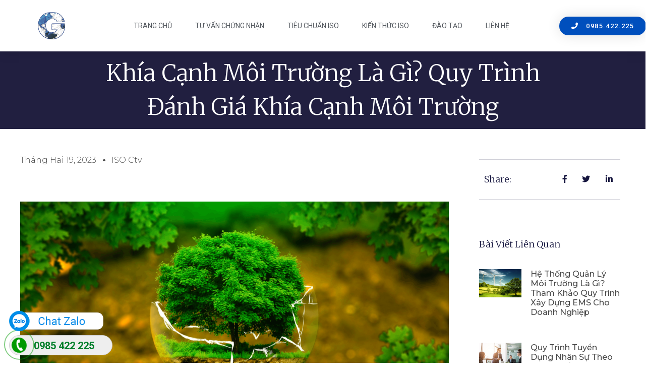

--- FILE ---
content_type: text/html; charset=UTF-8
request_url: https://chungnhanquocte.com/khia-canh-moi-truong-la-gi-quy-trinh-danh-gia-khia-canh-moi-truong/
body_size: 42843
content:
<!doctype html>
<html lang="vi">
<head><meta charset="UTF-8"><script>if(navigator.userAgent.match(/MSIE|Internet Explorer/i)||navigator.userAgent.match(/Trident\/7\..*?rv:11/i)){var href=document.location.href;if(!href.match(/[?&]nowprocket/)){if(href.indexOf("?")==-1){if(href.indexOf("#")==-1){document.location.href=href+"?nowprocket=1"}else{document.location.href=href.replace("#","?nowprocket=1#")}}else{if(href.indexOf("#")==-1){document.location.href=href+"&nowprocket=1"}else{document.location.href=href.replace("#","&nowprocket=1#")}}}}</script><script>class RocketLazyLoadScripts{constructor(){this.v="1.2.3",this.triggerEvents=["keydown","mousedown","mousemove","touchmove","touchstart","touchend","wheel"],this.userEventHandler=this._triggerListener.bind(this),this.touchStartHandler=this._onTouchStart.bind(this),this.touchMoveHandler=this._onTouchMove.bind(this),this.touchEndHandler=this._onTouchEnd.bind(this),this.clickHandler=this._onClick.bind(this),this.interceptedClicks=[],window.addEventListener("pageshow",t=>{this.persisted=t.persisted}),window.addEventListener("DOMContentLoaded",()=>{this._preconnect3rdParties()}),this.delayedScripts={normal:[],async:[],defer:[]},this.trash=[],this.allJQueries=[]}_addUserInteractionListener(t){if(document.hidden){t._triggerListener();return}this.triggerEvents.forEach(e=>window.addEventListener(e,t.userEventHandler,{passive:!0})),window.addEventListener("touchstart",t.touchStartHandler,{passive:!0}),window.addEventListener("mousedown",t.touchStartHandler),document.addEventListener("visibilitychange",t.userEventHandler)}_removeUserInteractionListener(){this.triggerEvents.forEach(t=>window.removeEventListener(t,this.userEventHandler,{passive:!0})),document.removeEventListener("visibilitychange",this.userEventHandler)}_onTouchStart(t){"HTML"!==t.target.tagName&&(window.addEventListener("touchend",this.touchEndHandler),window.addEventListener("mouseup",this.touchEndHandler),window.addEventListener("touchmove",this.touchMoveHandler,{passive:!0}),window.addEventListener("mousemove",this.touchMoveHandler),t.target.addEventListener("click",this.clickHandler),this._renameDOMAttribute(t.target,"onclick","rocket-onclick"),this._pendingClickStarted())}_onTouchMove(t){window.removeEventListener("touchend",this.touchEndHandler),window.removeEventListener("mouseup",this.touchEndHandler),window.removeEventListener("touchmove",this.touchMoveHandler,{passive:!0}),window.removeEventListener("mousemove",this.touchMoveHandler),t.target.removeEventListener("click",this.clickHandler),this._renameDOMAttribute(t.target,"rocket-onclick","onclick"),this._pendingClickFinished()}_onTouchEnd(t){window.removeEventListener("touchend",this.touchEndHandler),window.removeEventListener("mouseup",this.touchEndHandler),window.removeEventListener("touchmove",this.touchMoveHandler,{passive:!0}),window.removeEventListener("mousemove",this.touchMoveHandler)}_onClick(t){t.target.removeEventListener("click",this.clickHandler),this._renameDOMAttribute(t.target,"rocket-onclick","onclick"),this.interceptedClicks.push(t),t.preventDefault(),t.stopPropagation(),t.stopImmediatePropagation(),this._pendingClickFinished()}_replayClicks(){window.removeEventListener("touchstart",this.touchStartHandler,{passive:!0}),window.removeEventListener("mousedown",this.touchStartHandler),this.interceptedClicks.forEach(t=>{t.target.dispatchEvent(new MouseEvent("click",{view:t.view,bubbles:!0,cancelable:!0}))})}_waitForPendingClicks(){return new Promise(t=>{this._isClickPending?this._pendingClickFinished=t:t()})}_pendingClickStarted(){this._isClickPending=!0}_pendingClickFinished(){this._isClickPending=!1}_renameDOMAttribute(t,e,r){t.hasAttribute&&t.hasAttribute(e)&&(event.target.setAttribute(r,event.target.getAttribute(e)),event.target.removeAttribute(e))}_triggerListener(){this._removeUserInteractionListener(this),"loading"===document.readyState?document.addEventListener("DOMContentLoaded",this._loadEverythingNow.bind(this)):this._loadEverythingNow()}_preconnect3rdParties(){let t=[];document.querySelectorAll("script[type=rocketlazyloadscript]").forEach(e=>{if(e.hasAttribute("src")){let r=new URL(e.src).origin;r!==location.origin&&t.push({src:r,crossOrigin:e.crossOrigin||"module"===e.getAttribute("data-rocket-type")})}}),t=[...new Map(t.map(t=>[JSON.stringify(t),t])).values()],this._batchInjectResourceHints(t,"preconnect")}async _loadEverythingNow(){this.lastBreath=Date.now(),this._delayEventListeners(this),this._delayJQueryReady(this),this._handleDocumentWrite(),this._registerAllDelayedScripts(),this._preloadAllScripts(),await this._loadScriptsFromList(this.delayedScripts.normal),await this._loadScriptsFromList(this.delayedScripts.defer),await this._loadScriptsFromList(this.delayedScripts.async);try{await this._triggerDOMContentLoaded(),await this._triggerWindowLoad()}catch(t){console.error(t)}window.dispatchEvent(new Event("rocket-allScriptsLoaded")),this._waitForPendingClicks().then(()=>{this._replayClicks()}),this._emptyTrash()}_registerAllDelayedScripts(){document.querySelectorAll("script[type=rocketlazyloadscript]").forEach(t=>{t.hasAttribute("data-rocket-src")?t.hasAttribute("async")&&!1!==t.async?this.delayedScripts.async.push(t):t.hasAttribute("defer")&&!1!==t.defer||"module"===t.getAttribute("data-rocket-type")?this.delayedScripts.defer.push(t):this.delayedScripts.normal.push(t):this.delayedScripts.normal.push(t)})}async _transformScript(t){return new Promise((await this._littleBreath(),navigator.userAgent.indexOf("Firefox/")>0||""===navigator.vendor)?e=>{let r=document.createElement("script");[...t.attributes].forEach(t=>{let e=t.nodeName;"type"!==e&&("data-rocket-type"===e&&(e="type"),"data-rocket-src"===e&&(e="src"),r.setAttribute(e,t.nodeValue))}),t.text&&(r.text=t.text),r.hasAttribute("src")?(r.addEventListener("load",e),r.addEventListener("error",e)):(r.text=t.text,e());try{t.parentNode.replaceChild(r,t)}catch(i){e()}}:async e=>{function r(){t.setAttribute("data-rocket-status","failed"),e()}try{let i=t.getAttribute("data-rocket-type"),n=t.getAttribute("data-rocket-src");t.text,i?(t.type=i,t.removeAttribute("data-rocket-type")):t.removeAttribute("type"),t.addEventListener("load",function r(){t.setAttribute("data-rocket-status","executed"),e()}),t.addEventListener("error",r),n?(t.removeAttribute("data-rocket-src"),t.src=n):t.src="data:text/javascript;base64,"+window.btoa(unescape(encodeURIComponent(t.text)))}catch(s){r()}})}async _loadScriptsFromList(t){let e=t.shift();return e&&e.isConnected?(await this._transformScript(e),this._loadScriptsFromList(t)):Promise.resolve()}_preloadAllScripts(){this._batchInjectResourceHints([...this.delayedScripts.normal,...this.delayedScripts.defer,...this.delayedScripts.async],"preload")}_batchInjectResourceHints(t,e){var r=document.createDocumentFragment();t.forEach(t=>{let i=t.getAttribute&&t.getAttribute("data-rocket-src")||t.src;if(i){let n=document.createElement("link");n.href=i,n.rel=e,"preconnect"!==e&&(n.as="script"),t.getAttribute&&"module"===t.getAttribute("data-rocket-type")&&(n.crossOrigin=!0),t.crossOrigin&&(n.crossOrigin=t.crossOrigin),t.integrity&&(n.integrity=t.integrity),r.appendChild(n),this.trash.push(n)}}),document.head.appendChild(r)}_delayEventListeners(t){let e={};function r(t,r){!function t(r){!e[r]&&(e[r]={originalFunctions:{add:r.addEventListener,remove:r.removeEventListener},eventsToRewrite:[]},r.addEventListener=function(){arguments[0]=i(arguments[0]),e[r].originalFunctions.add.apply(r,arguments)},r.removeEventListener=function(){arguments[0]=i(arguments[0]),e[r].originalFunctions.remove.apply(r,arguments)});function i(t){return e[r].eventsToRewrite.indexOf(t)>=0?"rocket-"+t:t}}(t),e[t].eventsToRewrite.push(r)}function i(t,e){let r=t[e];Object.defineProperty(t,e,{get:()=>r||function(){},set(i){t["rocket"+e]=r=i}})}r(document,"DOMContentLoaded"),r(window,"DOMContentLoaded"),r(window,"load"),r(window,"pageshow"),r(document,"readystatechange"),i(document,"onreadystatechange"),i(window,"onload"),i(window,"onpageshow")}_delayJQueryReady(t){let e;function r(r){if(r&&r.fn&&!t.allJQueries.includes(r)){r.fn.ready=r.fn.init.prototype.ready=function(e){return t.domReadyFired?e.bind(document)(r):document.addEventListener("rocket-DOMContentLoaded",()=>e.bind(document)(r)),r([])};let i=r.fn.on;r.fn.on=r.fn.init.prototype.on=function(){if(this[0]===window){function t(t){return t.split(" ").map(t=>"load"===t||0===t.indexOf("load.")?"rocket-jquery-load":t).join(" ")}"string"==typeof arguments[0]||arguments[0]instanceof String?arguments[0]=t(arguments[0]):"object"==typeof arguments[0]&&Object.keys(arguments[0]).forEach(e=>{let r=arguments[0][e];delete arguments[0][e],arguments[0][t(e)]=r})}return i.apply(this,arguments),this},t.allJQueries.push(r)}e=r}r(window.jQuery),Object.defineProperty(window,"jQuery",{get:()=>e,set(t){r(t)}})}async _triggerDOMContentLoaded(){this.domReadyFired=!0,await this._littleBreath(),document.dispatchEvent(new Event("rocket-DOMContentLoaded")),await this._littleBreath(),window.dispatchEvent(new Event("rocket-DOMContentLoaded")),await this._littleBreath(),document.dispatchEvent(new Event("rocket-readystatechange")),await this._littleBreath(),document.rocketonreadystatechange&&document.rocketonreadystatechange()}async _triggerWindowLoad(){await this._littleBreath(),window.dispatchEvent(new Event("rocket-load")),await this._littleBreath(),window.rocketonload&&window.rocketonload(),await this._littleBreath(),this.allJQueries.forEach(t=>t(window).trigger("rocket-jquery-load")),await this._littleBreath();let t=new Event("rocket-pageshow");t.persisted=this.persisted,window.dispatchEvent(t),await this._littleBreath(),window.rocketonpageshow&&window.rocketonpageshow({persisted:this.persisted})}_handleDocumentWrite(){let t=new Map;document.write=document.writeln=function(e){let r=document.currentScript;r||console.error("WPRocket unable to document.write this: "+e);let i=document.createRange(),n=r.parentElement,s=t.get(r);void 0===s&&(s=r.nextSibling,t.set(r,s));let a=document.createDocumentFragment();i.setStart(a,0),a.appendChild(i.createContextualFragment(e)),n.insertBefore(a,s)}}async _littleBreath(){Date.now()-this.lastBreath>45&&(await this._requestAnimFrame(),this.lastBreath=Date.now())}async _requestAnimFrame(){return document.hidden?new Promise(t=>setTimeout(t)):new Promise(t=>requestAnimationFrame(t))}_emptyTrash(){this.trash.forEach(t=>t.remove())}static run(){let t=new RocketLazyLoadScripts;t._addUserInteractionListener(t)}}RocketLazyLoadScripts.run();</script>
	
		<meta name="viewport" content="width=device-width, initial-scale=1">
	<link rel="profile" href="https://gmpg.org/xfn/11">
	<meta name='robots' content='max-image-preview:large' />

	<!-- This site is optimized with the Yoast SEO Premium plugin v15.4 - https://yoast.com/wordpress/plugins/seo/ -->
	<title>Khía cạnh môi trường là gì? Quy trình đánh giá khía cạnh môi trường -</title>
	<meta name="description" content="Khía cạnh môi trường là gì? Cùng tìm hiểu về quy trình đánh giá khía cạnh môi trường - Áp dụng với nhiều doanh nghiệp. Hotline: 0985.422.225" />
	<meta name="robots" content="index, follow, max-snippet:-1, max-image-preview:large, max-video-preview:-1" />
	<link rel="canonical" href="https://chungnhanquocte.com/khia-canh-moi-truong-la-gi-quy-trinh-danh-gia-khia-canh-moi-truong/" />
	<meta property="og:locale" content="vi_VN" />
	<meta property="og:type" content="article" />
	<meta property="og:title" content="Khía cạnh môi trường là gì? Quy trình đánh giá khía cạnh môi trường -" />
	<meta property="og:description" content="Khía cạnh môi trường là gì? Cùng tìm hiểu về quy trình đánh giá khía cạnh môi trường - Áp dụng với nhiều doanh nghiệp. Hotline: 0985.422.225" />
	<meta property="og:url" content="https://chungnhanquocte.com/khia-canh-moi-truong-la-gi-quy-trinh-danh-gia-khia-canh-moi-truong/" />
	<meta property="og:site_name" content="Gglobal" />
	<meta property="article:publisher" content="https://www.facebook.com/chungnhanGGlobal" />
	<meta property="article:published_time" content="2023-02-20T02:08:42+00:00" />
	<meta property="og:image" content="https://chungnhanquocte.com/wp-content/uploads/2023/02/khia-canh-moi-truong-3.png" />
	<meta property="og:image:width" content="1920" />
	<meta property="og:image:height" content="1080" />
	<meta name="twitter:card" content="summary_large_image" />
	<meta name="twitter:creator" content="@GGlobal3" />
	<meta name="twitter:site" content="@GGlobal3" />
	<meta name="twitter:label1" content="Được viết bởi">
	<meta name="twitter:data1" content="ISO Ctv">
	<meta name="twitter:label2" content="Ước tính thời gian đọc">
	<meta name="twitter:data2" content="6 phút">
	<script type="application/ld+json" class="yoast-schema-graph">{"@context":"https://schema.org","@graph":[{"@type":"Organization","@id":"https://chungnhanquocte.com/#organization","name":"V\u0102N PH\u00d2NG CH\u1ee8NG NH\u1eacN QU\u1ed0C T\u1ebe G-GLOBAL","url":"https://chungnhanquocte.com/","sameAs":["https://www.facebook.com/chungnhanGGlobal","https://www.linkedin.com/in/GGlobal-offfice-720b0619b/","https://www.pinterest.com/chungnhanquocte/","https://twitter.com/GGlobal3"],"logo":{"@type":"ImageObject","@id":"https://chungnhanquocte.com/#logo","inLanguage":"vi","url":"https://chungnhanquocte.com/wp-content/uploads/2021/06/logo-gglobal-logo.png","width":1522,"height":1578,"caption":"V\u0102N PH\u00d2NG CH\u1ee8NG NH\u1eacN QU\u1ed0C T\u1ebe G-GLOBAL"},"image":{"@id":"https://chungnhanquocte.com/#logo"}},{"@type":"WebSite","@id":"https://chungnhanquocte.com/#website","url":"https://chungnhanquocte.com/","name":"Gglobal","description":"","publisher":{"@id":"https://chungnhanquocte.com/#organization"},"potentialAction":[{"@type":"SearchAction","target":"https://chungnhanquocte.com/?s={search_term_string}","query-input":"required name=search_term_string"}],"inLanguage":"vi"},{"@type":"ImageObject","@id":"https://chungnhanquocte.com/khia-canh-moi-truong-la-gi-quy-trinh-danh-gia-khia-canh-moi-truong/#primaryimage","inLanguage":"vi","url":"https://chungnhanquocte.com/wp-content/uploads/2023/02/khia-canh-moi-truong-3.png","width":1920,"height":1080},{"@type":"WebPage","@id":"https://chungnhanquocte.com/khia-canh-moi-truong-la-gi-quy-trinh-danh-gia-khia-canh-moi-truong/#webpage","url":"https://chungnhanquocte.com/khia-canh-moi-truong-la-gi-quy-trinh-danh-gia-khia-canh-moi-truong/","name":"Kh\u00eda c\u1ea1nh m\u00f4i tr\u01b0\u1eddng l\u00e0 g\u00ec? Quy tr\u00ecnh \u0111\u00e1nh gi\u00e1 kh\u00eda c\u1ea1nh m\u00f4i tr\u01b0\u1eddng -","isPartOf":{"@id":"https://chungnhanquocte.com/#website"},"primaryImageOfPage":{"@id":"https://chungnhanquocte.com/khia-canh-moi-truong-la-gi-quy-trinh-danh-gia-khia-canh-moi-truong/#primaryimage"},"datePublished":"2023-02-20T02:08:42+00:00","dateModified":"2023-02-20T02:08:42+00:00","description":"Kh\u00eda c\u1ea1nh m\u00f4i tr\u01b0\u1eddng l\u00e0 g\u00ec? C\u00f9ng t\u00ecm hi\u1ec3u v\u1ec1 quy tr\u00ecnh \u0111\u00e1nh gi\u00e1 kh\u00eda c\u1ea1nh m\u00f4i tr\u01b0\u1eddng - \u00c1p d\u1ee5ng v\u1edbi nhi\u1ec1u doanh nghi\u1ec7p. Hotline: 0985.422.225","inLanguage":"vi","potentialAction":[{"@type":"ReadAction","target":["https://chungnhanquocte.com/khia-canh-moi-truong-la-gi-quy-trinh-danh-gia-khia-canh-moi-truong/"]}]},{"@type":"Article","@id":"https://chungnhanquocte.com/khia-canh-moi-truong-la-gi-quy-trinh-danh-gia-khia-canh-moi-truong/#article","isPartOf":{"@id":"https://chungnhanquocte.com/khia-canh-moi-truong-la-gi-quy-trinh-danh-gia-khia-canh-moi-truong/#webpage"},"author":{"@id":"https://chungnhanquocte.com/#/schema/person/e20d04b07caa579506067090dfea36fd"},"headline":"Kh\u00eda c\u1ea1nh m\u00f4i tr\u01b0\u1eddng l\u00e0 g\u00ec? Quy tr\u00ecnh \u0111\u00e1nh gi\u00e1 kh\u00eda c\u1ea1nh m\u00f4i tr\u01b0\u1eddng","datePublished":"2023-02-20T02:08:42+00:00","dateModified":"2023-02-20T02:08:42+00:00","mainEntityOfPage":{"@id":"https://chungnhanquocte.com/khia-canh-moi-truong-la-gi-quy-trinh-danh-gia-khia-canh-moi-truong/#webpage"},"commentCount":0,"publisher":{"@id":"https://chungnhanquocte.com/#organization"},"image":{"@id":"https://chungnhanquocte.com/khia-canh-moi-truong-la-gi-quy-trinh-danh-gia-khia-canh-moi-truong/#primaryimage"},"articleSection":"Tin t\u1ee9c","inLanguage":"vi","potentialAction":[{"@type":"CommentAction","name":"Comment","target":["https://chungnhanquocte.com/khia-canh-moi-truong-la-gi-quy-trinh-danh-gia-khia-canh-moi-truong/#respond"]}]},{"@type":"Person","@id":"https://chungnhanquocte.com/#/schema/person/e20d04b07caa579506067090dfea36fd","name":"ISO Ctv","image":{"@type":"ImageObject","@id":"https://chungnhanquocte.com/#personlogo","inLanguage":"vi","url":"https://secure.gravatar.com/avatar/ee97a741c249c95ec9398c854adec678?s=96&d=mm&r=g","caption":"ISO Ctv"},"sameAs":["https://chungnhanquocte.com"]}]}</script>
	<!-- / Yoast SEO Premium plugin. -->


<link rel='dns-prefetch' href='//www.google.com' />
<link rel='dns-prefetch' href='//fonts.googleapis.com' />
<link rel='dns-prefetch' href='//s.w.org' />
<link rel='preconnect' href='https://fonts.gstatic.com' crossorigin />
<link rel="alternate" type="application/rss+xml" title="Dòng thông tin Gglobal &raquo;" href="https://chungnhanquocte.com/feed/" />
<link rel="alternate" type="application/rss+xml" title="Dòng phản hồi Gglobal &raquo;" href="https://chungnhanquocte.com/comments/feed/" />
<link rel="alternate" type="application/rss+xml" title="Gglobal &raquo; Khía cạnh môi trường là gì? Quy trình đánh giá khía cạnh môi trường Dòng phản hồi" href="https://chungnhanquocte.com/khia-canh-moi-truong-la-gi-quy-trinh-danh-gia-khia-canh-moi-truong/feed/" />
		<!-- This site uses the Google Analytics by MonsterInsights plugin v7.18.0 - Using Analytics tracking - https://www.monsterinsights.com/ -->
							<script type="rocketlazyloadscript" data-rocket-src="//www.googletagmanager.com/gtag/js?id=UA-157724900-3"  data-rocket-type="text/javascript" data-cfasync="false" async></script>
			<script type="rocketlazyloadscript" data-rocket-type="text/javascript" data-cfasync="false">
				var mi_version = '7.18.0';
				var mi_track_user = true;
				var mi_no_track_reason = '';
				
								var disableStr = 'ga-disable-UA-157724900-3';

				/* Function to detect opted out users */
				function __gtagTrackerIsOptedOut() {
					return document.cookie.indexOf( disableStr + '=true' ) > - 1;
				}

				/* Disable tracking if the opt-out cookie exists. */
				if ( __gtagTrackerIsOptedOut() ) {
					window[disableStr] = true;
				}

				/* Opt-out function */
				function __gtagTrackerOptout() {
					document.cookie = disableStr + '=true; expires=Thu, 31 Dec 2099 23:59:59 UTC; path=/';
					window[disableStr] = true;
				}

				if ( 'undefined' === typeof gaOptout ) {
					function gaOptout() {
						__gtagTrackerOptout();
					}
				}
								window.dataLayer = window.dataLayer || [];
				if ( mi_track_user ) {
					function __gtagTracker() {dataLayer.push( arguments );}
					__gtagTracker( 'js', new Date() );
					__gtagTracker( 'set', {
						'developer_id.dZGIzZG' : true,
						                    });
					__gtagTracker( 'config', 'UA-157724900-3', {
						forceSSL:true,link_attribution:true,					} );
										window.gtag = __gtagTracker;										(
						function () {
							/* https://developers.google.com/analytics/devguides/collection/analyticsjs/ */
							/* ga and __gaTracker compatibility shim. */
							var noopfn = function () {
								return null;
							};
							var newtracker = function () {
								return new Tracker();
							};
							var Tracker = function () {
								return null;
							};
							var p = Tracker.prototype;
							p.get = noopfn;
							p.set = noopfn;
							p.send = function (){
								var args = Array.prototype.slice.call(arguments);
								args.unshift( 'send' );
								__gaTracker.apply(null, args);
							};
							var __gaTracker = function () {
								var len = arguments.length;
								if ( len === 0 ) {
									return;
								}
								var f = arguments[len - 1];
								if ( typeof f !== 'object' || f === null || typeof f.hitCallback !== 'function' ) {
									if ( 'send' === arguments[0] ) {
										var hitConverted, hitObject = false, action;
										if ( 'event' === arguments[1] ) {
											if ( 'undefined' !== typeof arguments[3] ) {
												hitObject = {
													'eventAction': arguments[3],
													'eventCategory': arguments[2],
													'eventLabel': arguments[4],
													'value': arguments[5] ? arguments[5] : 1,
												}
											}
										}
										if ( 'pageview' === arguments[1] ) {
											if ( 'undefined' !== typeof arguments[2] ) {
												hitObject = {
													'eventAction': 'page_view',
													'page_path' : arguments[2],
												}
											}
										}
										if ( typeof arguments[2] === 'object' ) {
											hitObject = arguments[2];
										}
										if ( typeof arguments[5] === 'object' ) {
											Object.assign( hitObject, arguments[5] );
										}
										if ( 'undefined' !== typeof arguments[1].hitType ) {
											hitObject = arguments[1];
											if ( 'pageview' === hitObject.hitType ) {
												hitObject.eventAction = 'page_view';
											}
										}
										if ( hitObject ) {
											action = 'timing' === arguments[1].hitType ? 'timing_complete' : hitObject.eventAction;
											hitConverted = mapArgs( hitObject );
											__gtagTracker( 'event', action, hitConverted );
										}
									}
									return;
								}

								function mapArgs( args ) {
									var arg, hit = {};
									var gaMap = {
										'eventCategory': 'event_category',
										'eventAction': 'event_action',
										'eventLabel': 'event_label',
										'eventValue': 'event_value',
										'nonInteraction': 'non_interaction',
										'timingCategory': 'event_category',
										'timingVar': 'name',
										'timingValue': 'value',
										'timingLabel': 'event_label',
										'page' : 'page_path',
										'location' : 'page_location',
										'title' : 'page_title',
									};
									for ( arg in args ) {
										if ( args.hasOwnProperty(arg) && gaMap.hasOwnProperty(arg) ) {
											hit[gaMap[arg]] = args[arg];
										} else {
											hit[arg] = args[arg];
										}
									}
									return hit;
								}

								try {
									f.hitCallback();
								} catch ( ex ) {
								}
							};
							__gaTracker.create = newtracker;
							__gaTracker.getByName = newtracker;
							__gaTracker.getAll = function () {
								return [];
							};
							__gaTracker.remove = noopfn;
							__gaTracker.loaded = true;
							window['__gaTracker'] = __gaTracker;
						}
					)();
									} else {
										console.log( "" );
					( function () {
							function __gtagTracker() {
								return null;
							}
							window['__gtagTracker'] = __gtagTracker;
							window['gtag'] = __gtagTracker;
					} )();
									}
			</script>
				<!-- / Google Analytics by MonsterInsights -->
		<script type="rocketlazyloadscript">
window._wpemojiSettings = {"baseUrl":"https:\/\/s.w.org\/images\/core\/emoji\/14.0.0\/72x72\/","ext":".png","svgUrl":"https:\/\/s.w.org\/images\/core\/emoji\/14.0.0\/svg\/","svgExt":".svg","source":{"concatemoji":"https:\/\/chungnhanquocte.com\/wp-includes\/js\/wp-emoji-release.min.js?ver=6.0.1"}};
/*! This file is auto-generated */
!function(e,a,t){var n,r,o,i=a.createElement("canvas"),p=i.getContext&&i.getContext("2d");function s(e,t){var a=String.fromCharCode,e=(p.clearRect(0,0,i.width,i.height),p.fillText(a.apply(this,e),0,0),i.toDataURL());return p.clearRect(0,0,i.width,i.height),p.fillText(a.apply(this,t),0,0),e===i.toDataURL()}function c(e){var t=a.createElement("script");t.src=e,t.defer=t.type="text/javascript",a.getElementsByTagName("head")[0].appendChild(t)}for(o=Array("flag","emoji"),t.supports={everything:!0,everythingExceptFlag:!0},r=0;r<o.length;r++)t.supports[o[r]]=function(e){if(!p||!p.fillText)return!1;switch(p.textBaseline="top",p.font="600 32px Arial",e){case"flag":return s([127987,65039,8205,9895,65039],[127987,65039,8203,9895,65039])?!1:!s([55356,56826,55356,56819],[55356,56826,8203,55356,56819])&&!s([55356,57332,56128,56423,56128,56418,56128,56421,56128,56430,56128,56423,56128,56447],[55356,57332,8203,56128,56423,8203,56128,56418,8203,56128,56421,8203,56128,56430,8203,56128,56423,8203,56128,56447]);case"emoji":return!s([129777,127995,8205,129778,127999],[129777,127995,8203,129778,127999])}return!1}(o[r]),t.supports.everything=t.supports.everything&&t.supports[o[r]],"flag"!==o[r]&&(t.supports.everythingExceptFlag=t.supports.everythingExceptFlag&&t.supports[o[r]]);t.supports.everythingExceptFlag=t.supports.everythingExceptFlag&&!t.supports.flag,t.DOMReady=!1,t.readyCallback=function(){t.DOMReady=!0},t.supports.everything||(n=function(){t.readyCallback()},a.addEventListener?(a.addEventListener("DOMContentLoaded",n,!1),e.addEventListener("load",n,!1)):(e.attachEvent("onload",n),a.attachEvent("onreadystatechange",function(){"complete"===a.readyState&&t.readyCallback()})),(e=t.source||{}).concatemoji?c(e.concatemoji):e.wpemoji&&e.twemoji&&(c(e.twemoji),c(e.wpemoji)))}(window,document,window._wpemojiSettings);
</script>
<style>
img.wp-smiley,
img.emoji {
	display: inline !important;
	border: none !important;
	box-shadow: none !important;
	height: 1em !important;
	width: 1em !important;
	margin: 0 0.07em !important;
	vertical-align: -0.1em !important;
	background: none !important;
	padding: 0 !important;
}
</style>
	<style id='global-styles-inline-css'>
body{--wp--preset--color--black: #000000;--wp--preset--color--cyan-bluish-gray: #abb8c3;--wp--preset--color--white: #ffffff;--wp--preset--color--pale-pink: #f78da7;--wp--preset--color--vivid-red: #cf2e2e;--wp--preset--color--luminous-vivid-orange: #ff6900;--wp--preset--color--luminous-vivid-amber: #fcb900;--wp--preset--color--light-green-cyan: #7bdcb5;--wp--preset--color--vivid-green-cyan: #00d084;--wp--preset--color--pale-cyan-blue: #8ed1fc;--wp--preset--color--vivid-cyan-blue: #0693e3;--wp--preset--color--vivid-purple: #9b51e0;--wp--preset--gradient--vivid-cyan-blue-to-vivid-purple: linear-gradient(135deg,rgba(6,147,227,1) 0%,rgb(155,81,224) 100%);--wp--preset--gradient--light-green-cyan-to-vivid-green-cyan: linear-gradient(135deg,rgb(122,220,180) 0%,rgb(0,208,130) 100%);--wp--preset--gradient--luminous-vivid-amber-to-luminous-vivid-orange: linear-gradient(135deg,rgba(252,185,0,1) 0%,rgba(255,105,0,1) 100%);--wp--preset--gradient--luminous-vivid-orange-to-vivid-red: linear-gradient(135deg,rgba(255,105,0,1) 0%,rgb(207,46,46) 100%);--wp--preset--gradient--very-light-gray-to-cyan-bluish-gray: linear-gradient(135deg,rgb(238,238,238) 0%,rgb(169,184,195) 100%);--wp--preset--gradient--cool-to-warm-spectrum: linear-gradient(135deg,rgb(74,234,220) 0%,rgb(151,120,209) 20%,rgb(207,42,186) 40%,rgb(238,44,130) 60%,rgb(251,105,98) 80%,rgb(254,248,76) 100%);--wp--preset--gradient--blush-light-purple: linear-gradient(135deg,rgb(255,206,236) 0%,rgb(152,150,240) 100%);--wp--preset--gradient--blush-bordeaux: linear-gradient(135deg,rgb(254,205,165) 0%,rgb(254,45,45) 50%,rgb(107,0,62) 100%);--wp--preset--gradient--luminous-dusk: linear-gradient(135deg,rgb(255,203,112) 0%,rgb(199,81,192) 50%,rgb(65,88,208) 100%);--wp--preset--gradient--pale-ocean: linear-gradient(135deg,rgb(255,245,203) 0%,rgb(182,227,212) 50%,rgb(51,167,181) 100%);--wp--preset--gradient--electric-grass: linear-gradient(135deg,rgb(202,248,128) 0%,rgb(113,206,126) 100%);--wp--preset--gradient--midnight: linear-gradient(135deg,rgb(2,3,129) 0%,rgb(40,116,252) 100%);--wp--preset--duotone--dark-grayscale: url('#wp-duotone-dark-grayscale');--wp--preset--duotone--grayscale: url('#wp-duotone-grayscale');--wp--preset--duotone--purple-yellow: url('#wp-duotone-purple-yellow');--wp--preset--duotone--blue-red: url('#wp-duotone-blue-red');--wp--preset--duotone--midnight: url('#wp-duotone-midnight');--wp--preset--duotone--magenta-yellow: url('#wp-duotone-magenta-yellow');--wp--preset--duotone--purple-green: url('#wp-duotone-purple-green');--wp--preset--duotone--blue-orange: url('#wp-duotone-blue-orange');--wp--preset--font-size--small: 13px;--wp--preset--font-size--medium: 20px;--wp--preset--font-size--large: 36px;--wp--preset--font-size--x-large: 42px;}.has-black-color{color: var(--wp--preset--color--black) !important;}.has-cyan-bluish-gray-color{color: var(--wp--preset--color--cyan-bluish-gray) !important;}.has-white-color{color: var(--wp--preset--color--white) !important;}.has-pale-pink-color{color: var(--wp--preset--color--pale-pink) !important;}.has-vivid-red-color{color: var(--wp--preset--color--vivid-red) !important;}.has-luminous-vivid-orange-color{color: var(--wp--preset--color--luminous-vivid-orange) !important;}.has-luminous-vivid-amber-color{color: var(--wp--preset--color--luminous-vivid-amber) !important;}.has-light-green-cyan-color{color: var(--wp--preset--color--light-green-cyan) !important;}.has-vivid-green-cyan-color{color: var(--wp--preset--color--vivid-green-cyan) !important;}.has-pale-cyan-blue-color{color: var(--wp--preset--color--pale-cyan-blue) !important;}.has-vivid-cyan-blue-color{color: var(--wp--preset--color--vivid-cyan-blue) !important;}.has-vivid-purple-color{color: var(--wp--preset--color--vivid-purple) !important;}.has-black-background-color{background-color: var(--wp--preset--color--black) !important;}.has-cyan-bluish-gray-background-color{background-color: var(--wp--preset--color--cyan-bluish-gray) !important;}.has-white-background-color{background-color: var(--wp--preset--color--white) !important;}.has-pale-pink-background-color{background-color: var(--wp--preset--color--pale-pink) !important;}.has-vivid-red-background-color{background-color: var(--wp--preset--color--vivid-red) !important;}.has-luminous-vivid-orange-background-color{background-color: var(--wp--preset--color--luminous-vivid-orange) !important;}.has-luminous-vivid-amber-background-color{background-color: var(--wp--preset--color--luminous-vivid-amber) !important;}.has-light-green-cyan-background-color{background-color: var(--wp--preset--color--light-green-cyan) !important;}.has-vivid-green-cyan-background-color{background-color: var(--wp--preset--color--vivid-green-cyan) !important;}.has-pale-cyan-blue-background-color{background-color: var(--wp--preset--color--pale-cyan-blue) !important;}.has-vivid-cyan-blue-background-color{background-color: var(--wp--preset--color--vivid-cyan-blue) !important;}.has-vivid-purple-background-color{background-color: var(--wp--preset--color--vivid-purple) !important;}.has-black-border-color{border-color: var(--wp--preset--color--black) !important;}.has-cyan-bluish-gray-border-color{border-color: var(--wp--preset--color--cyan-bluish-gray) !important;}.has-white-border-color{border-color: var(--wp--preset--color--white) !important;}.has-pale-pink-border-color{border-color: var(--wp--preset--color--pale-pink) !important;}.has-vivid-red-border-color{border-color: var(--wp--preset--color--vivid-red) !important;}.has-luminous-vivid-orange-border-color{border-color: var(--wp--preset--color--luminous-vivid-orange) !important;}.has-luminous-vivid-amber-border-color{border-color: var(--wp--preset--color--luminous-vivid-amber) !important;}.has-light-green-cyan-border-color{border-color: var(--wp--preset--color--light-green-cyan) !important;}.has-vivid-green-cyan-border-color{border-color: var(--wp--preset--color--vivid-green-cyan) !important;}.has-pale-cyan-blue-border-color{border-color: var(--wp--preset--color--pale-cyan-blue) !important;}.has-vivid-cyan-blue-border-color{border-color: var(--wp--preset--color--vivid-cyan-blue) !important;}.has-vivid-purple-border-color{border-color: var(--wp--preset--color--vivid-purple) !important;}.has-vivid-cyan-blue-to-vivid-purple-gradient-background{background: var(--wp--preset--gradient--vivid-cyan-blue-to-vivid-purple) !important;}.has-light-green-cyan-to-vivid-green-cyan-gradient-background{background: var(--wp--preset--gradient--light-green-cyan-to-vivid-green-cyan) !important;}.has-luminous-vivid-amber-to-luminous-vivid-orange-gradient-background{background: var(--wp--preset--gradient--luminous-vivid-amber-to-luminous-vivid-orange) !important;}.has-luminous-vivid-orange-to-vivid-red-gradient-background{background: var(--wp--preset--gradient--luminous-vivid-orange-to-vivid-red) !important;}.has-very-light-gray-to-cyan-bluish-gray-gradient-background{background: var(--wp--preset--gradient--very-light-gray-to-cyan-bluish-gray) !important;}.has-cool-to-warm-spectrum-gradient-background{background: var(--wp--preset--gradient--cool-to-warm-spectrum) !important;}.has-blush-light-purple-gradient-background{background: var(--wp--preset--gradient--blush-light-purple) !important;}.has-blush-bordeaux-gradient-background{background: var(--wp--preset--gradient--blush-bordeaux) !important;}.has-luminous-dusk-gradient-background{background: var(--wp--preset--gradient--luminous-dusk) !important;}.has-pale-ocean-gradient-background{background: var(--wp--preset--gradient--pale-ocean) !important;}.has-electric-grass-gradient-background{background: var(--wp--preset--gradient--electric-grass) !important;}.has-midnight-gradient-background{background: var(--wp--preset--gradient--midnight) !important;}.has-small-font-size{font-size: var(--wp--preset--font-size--small) !important;}.has-medium-font-size{font-size: var(--wp--preset--font-size--medium) !important;}.has-large-font-size{font-size: var(--wp--preset--font-size--large) !important;}.has-x-large-font-size{font-size: var(--wp--preset--font-size--x-large) !important;}
</style>
<link rel='stylesheet' id='bt_cc_style-css'  href='https://chungnhanquocte.com/wp-content/plugins/bt_cost_calculator/style.min.css?ver=6.0.1' media='all' />
<link data-minify="1" rel='stylesheet' id='contact-form-7-css'  href='https://chungnhanquocte.com/wp-content/cache/min/1/wp-content/plugins/contact-form-7/includes/css/styles.css?ver=1709047971' media='all' />
<link data-minify="1" rel='stylesheet' id='dashicons-css'  href='https://chungnhanquocte.com/wp-content/cache/min/1/wp-includes/css/dashicons.min.css?ver=1709047971' media='all' />
<link rel='stylesheet' id='hello-elementor-css'  href='https://chungnhanquocte.com/wp-content/themes/hello-elementor/style.min.css?ver=2.6.1' media='all' />
<link rel='stylesheet' id='hello-elementor-theme-style-css'  href='https://chungnhanquocte.com/wp-content/themes/hello-elementor/theme.min.css?ver=2.6.1' media='all' />
<link data-minify="1" rel='stylesheet' id='elementor-icons-css'  href='https://chungnhanquocte.com/wp-content/cache/min/1/wp-content/plugins/elementor/assets/lib/eicons/css/elementor-icons.min.css?ver=1709047971' media='all' />
<link rel='stylesheet' id='elementor-frontend-css'  href='https://chungnhanquocte.com/wp-content/plugins/elementor/assets/css/frontend-lite.min.css?ver=3.9.0' media='all' />
<style id='elementor-frontend-inline-css'>
.elementor-kit-8964{--e-global-color-primary:#6EC1E4;--e-global-color-secondary:#54595F;--e-global-color-text:#7A7A7A;--e-global-color-accent:#61CE70;--e-global-typography-primary-font-family:"Roboto";--e-global-typography-primary-font-weight:600;--e-global-typography-secondary-font-family:"Roboto Slab";--e-global-typography-secondary-font-weight:400;--e-global-typography-text-font-family:"Roboto";--e-global-typography-text-font-weight:400;--e-global-typography-accent-font-family:"Roboto";--e-global-typography-accent-font-weight:500;}.elementor-section.elementor-section-boxed > .elementor-container{max-width:1140px;}.e-con{--container-max-width:1140px;}.elementor-widget:not(:last-child){margin-bottom:20px;}.elementor-element{--widgets-spacing:20px;}{}h1.entry-title{display:var(--page-title-display);}.elementor-kit-8964 e-page-transition{background-color:#FFBC7D;}.site-header{padding-right:0px;padding-left:0px;}@media(max-width:1024px){.elementor-section.elementor-section-boxed > .elementor-container{max-width:1024px;}.e-con{--container-max-width:1024px;}}@media(max-width:767px){.elementor-section.elementor-section-boxed > .elementor-container{max-width:767px;}.e-con{--container-max-width:767px;}}
.elementor-widget-heading .elementor-heading-title{color:var( --e-global-color-primary );font-family:var( --e-global-typography-primary-font-family ), Sans-serif;font-weight:var( --e-global-typography-primary-font-weight );}.elementor-widget-image .widget-image-caption{color:var( --e-global-color-text );font-family:var( --e-global-typography-text-font-family ), Sans-serif;font-weight:var( --e-global-typography-text-font-weight );}.elementor-widget-text-editor{color:var( --e-global-color-text );font-family:var( --e-global-typography-text-font-family ), Sans-serif;font-weight:var( --e-global-typography-text-font-weight );}.elementor-widget-text-editor.elementor-drop-cap-view-stacked .elementor-drop-cap{background-color:var( --e-global-color-primary );}.elementor-widget-text-editor.elementor-drop-cap-view-framed .elementor-drop-cap, .elementor-widget-text-editor.elementor-drop-cap-view-default .elementor-drop-cap{color:var( --e-global-color-primary );border-color:var( --e-global-color-primary );}.elementor-widget-button .elementor-button{font-family:var( --e-global-typography-accent-font-family ), Sans-serif;font-weight:var( --e-global-typography-accent-font-weight );background-color:var( --e-global-color-accent );}.elementor-widget-divider{--divider-color:var( --e-global-color-secondary );}.elementor-widget-divider .elementor-divider__text{color:var( --e-global-color-secondary );font-family:var( --e-global-typography-secondary-font-family ), Sans-serif;font-weight:var( --e-global-typography-secondary-font-weight );}.elementor-widget-divider.elementor-view-stacked .elementor-icon{background-color:var( --e-global-color-secondary );}.elementor-widget-divider.elementor-view-framed .elementor-icon, .elementor-widget-divider.elementor-view-default .elementor-icon{color:var( --e-global-color-secondary );border-color:var( --e-global-color-secondary );}.elementor-widget-divider.elementor-view-framed .elementor-icon, .elementor-widget-divider.elementor-view-default .elementor-icon svg{fill:var( --e-global-color-secondary );}.elementor-widget-image-box .elementor-image-box-title{color:var( --e-global-color-primary );font-family:var( --e-global-typography-primary-font-family ), Sans-serif;font-weight:var( --e-global-typography-primary-font-weight );}.elementor-widget-image-box .elementor-image-box-description{color:var( --e-global-color-text );font-family:var( --e-global-typography-text-font-family ), Sans-serif;font-weight:var( --e-global-typography-text-font-weight );}.elementor-widget-icon.elementor-view-stacked .elementor-icon{background-color:var( --e-global-color-primary );}.elementor-widget-icon.elementor-view-framed .elementor-icon, .elementor-widget-icon.elementor-view-default .elementor-icon{color:var( --e-global-color-primary );border-color:var( --e-global-color-primary );}.elementor-widget-icon.elementor-view-framed .elementor-icon, .elementor-widget-icon.elementor-view-default .elementor-icon svg{fill:var( --e-global-color-primary );}.elementor-widget-icon-box.elementor-view-stacked .elementor-icon{background-color:var( --e-global-color-primary );}.elementor-widget-icon-box.elementor-view-framed .elementor-icon, .elementor-widget-icon-box.elementor-view-default .elementor-icon{fill:var( --e-global-color-primary );color:var( --e-global-color-primary );border-color:var( --e-global-color-primary );}.elementor-widget-icon-box .elementor-icon-box-title{color:var( --e-global-color-primary );}.elementor-widget-icon-box .elementor-icon-box-title, .elementor-widget-icon-box .elementor-icon-box-title a{font-family:var( --e-global-typography-primary-font-family ), Sans-serif;font-weight:var( --e-global-typography-primary-font-weight );}.elementor-widget-icon-box .elementor-icon-box-description{color:var( --e-global-color-text );font-family:var( --e-global-typography-text-font-family ), Sans-serif;font-weight:var( --e-global-typography-text-font-weight );}.elementor-widget-star-rating .elementor-star-rating__title{color:var( --e-global-color-text );font-family:var( --e-global-typography-text-font-family ), Sans-serif;font-weight:var( --e-global-typography-text-font-weight );}.elementor-widget-image-gallery .gallery-item .gallery-caption{font-family:var( --e-global-typography-accent-font-family ), Sans-serif;font-weight:var( --e-global-typography-accent-font-weight );}.elementor-widget-icon-list .elementor-icon-list-item:not(:last-child):after{border-color:var( --e-global-color-text );}.elementor-widget-icon-list .elementor-icon-list-icon i{color:var( --e-global-color-primary );}.elementor-widget-icon-list .elementor-icon-list-icon svg{fill:var( --e-global-color-primary );}.elementor-widget-icon-list .elementor-icon-list-text{color:var( --e-global-color-secondary );}.elementor-widget-icon-list .elementor-icon-list-item > .elementor-icon-list-text, .elementor-widget-icon-list .elementor-icon-list-item > a{font-family:var( --e-global-typography-text-font-family ), Sans-serif;font-weight:var( --e-global-typography-text-font-weight );}.elementor-widget-counter .elementor-counter-number-wrapper{color:var( --e-global-color-primary );font-family:var( --e-global-typography-primary-font-family ), Sans-serif;font-weight:var( --e-global-typography-primary-font-weight );}.elementor-widget-counter .elementor-counter-title{color:var( --e-global-color-secondary );font-family:var( --e-global-typography-secondary-font-family ), Sans-serif;font-weight:var( --e-global-typography-secondary-font-weight );}.elementor-widget-progress .elementor-progress-wrapper .elementor-progress-bar{background-color:var( --e-global-color-primary );}.elementor-widget-progress .elementor-title{color:var( --e-global-color-primary );font-family:var( --e-global-typography-text-font-family ), Sans-serif;font-weight:var( --e-global-typography-text-font-weight );}.elementor-widget-testimonial .elementor-testimonial-content{color:var( --e-global-color-text );font-family:var( --e-global-typography-text-font-family ), Sans-serif;font-weight:var( --e-global-typography-text-font-weight );}.elementor-widget-testimonial .elementor-testimonial-name{color:var( --e-global-color-primary );font-family:var( --e-global-typography-primary-font-family ), Sans-serif;font-weight:var( --e-global-typography-primary-font-weight );}.elementor-widget-testimonial .elementor-testimonial-job{color:var( --e-global-color-secondary );font-family:var( --e-global-typography-secondary-font-family ), Sans-serif;font-weight:var( --e-global-typography-secondary-font-weight );}.elementor-widget-tabs .elementor-tab-title, .elementor-widget-tabs .elementor-tab-title a{color:var( --e-global-color-primary );}.elementor-widget-tabs .elementor-tab-title.elementor-active,
					 .elementor-widget-tabs .elementor-tab-title.elementor-active a{color:var( --e-global-color-accent );}.elementor-widget-tabs .elementor-tab-title{font-family:var( --e-global-typography-primary-font-family ), Sans-serif;font-weight:var( --e-global-typography-primary-font-weight );}.elementor-widget-tabs .elementor-tab-content{color:var( --e-global-color-text );font-family:var( --e-global-typography-text-font-family ), Sans-serif;font-weight:var( --e-global-typography-text-font-weight );}.elementor-widget-accordion .elementor-accordion-icon, .elementor-widget-accordion .elementor-accordion-title{color:var( --e-global-color-primary );}.elementor-widget-accordion .elementor-accordion-icon svg{fill:var( --e-global-color-primary );}.elementor-widget-accordion .elementor-active .elementor-accordion-icon, .elementor-widget-accordion .elementor-active .elementor-accordion-title{color:var( --e-global-color-accent );}.elementor-widget-accordion .elementor-active .elementor-accordion-icon svg{fill:var( --e-global-color-accent );}.elementor-widget-accordion .elementor-accordion-title{font-family:var( --e-global-typography-primary-font-family ), Sans-serif;font-weight:var( --e-global-typography-primary-font-weight );}.elementor-widget-accordion .elementor-tab-content{color:var( --e-global-color-text );font-family:var( --e-global-typography-text-font-family ), Sans-serif;font-weight:var( --e-global-typography-text-font-weight );}.elementor-widget-toggle .elementor-toggle-title, .elementor-widget-toggle .elementor-toggle-icon{color:var( --e-global-color-primary );}.elementor-widget-toggle .elementor-toggle-icon svg{fill:var( --e-global-color-primary );}.elementor-widget-toggle .elementor-tab-title.elementor-active a, .elementor-widget-toggle .elementor-tab-title.elementor-active .elementor-toggle-icon{color:var( --e-global-color-accent );}.elementor-widget-toggle .elementor-toggle-title{font-family:var( --e-global-typography-primary-font-family ), Sans-serif;font-weight:var( --e-global-typography-primary-font-weight );}.elementor-widget-toggle .elementor-tab-content{color:var( --e-global-color-text );font-family:var( --e-global-typography-text-font-family ), Sans-serif;font-weight:var( --e-global-typography-text-font-weight );}.elementor-widget-alert .elementor-alert-title{font-family:var( --e-global-typography-primary-font-family ), Sans-serif;font-weight:var( --e-global-typography-primary-font-weight );}.elementor-widget-alert .elementor-alert-description{font-family:var( --e-global-typography-text-font-family ), Sans-serif;font-weight:var( --e-global-typography-text-font-weight );}.elementor-widget-text-path{font-family:var( --e-global-typography-text-font-family ), Sans-serif;font-weight:var( --e-global-typography-text-font-weight );}.elementor-widget-theme-site-logo .widget-image-caption{color:var( --e-global-color-text );font-family:var( --e-global-typography-text-font-family ), Sans-serif;font-weight:var( --e-global-typography-text-font-weight );}.elementor-widget-theme-site-title .elementor-heading-title{color:var( --e-global-color-primary );font-family:var( --e-global-typography-primary-font-family ), Sans-serif;font-weight:var( --e-global-typography-primary-font-weight );}.elementor-widget-theme-page-title .elementor-heading-title{color:var( --e-global-color-primary );font-family:var( --e-global-typography-primary-font-family ), Sans-serif;font-weight:var( --e-global-typography-primary-font-weight );}.elementor-widget-theme-post-title .elementor-heading-title{color:var( --e-global-color-primary );font-family:var( --e-global-typography-primary-font-family ), Sans-serif;font-weight:var( --e-global-typography-primary-font-weight );}.elementor-widget-theme-post-excerpt .elementor-widget-container{color:var( --e-global-color-text );font-family:var( --e-global-typography-text-font-family ), Sans-serif;font-weight:var( --e-global-typography-text-font-weight );}.elementor-widget-theme-post-content{color:var( --e-global-color-text );font-family:var( --e-global-typography-text-font-family ), Sans-serif;font-weight:var( --e-global-typography-text-font-weight );}.elementor-widget-theme-post-featured-image .widget-image-caption{color:var( --e-global-color-text );font-family:var( --e-global-typography-text-font-family ), Sans-serif;font-weight:var( --e-global-typography-text-font-weight );}.elementor-widget-theme-archive-title .elementor-heading-title{color:var( --e-global-color-primary );font-family:var( --e-global-typography-primary-font-family ), Sans-serif;font-weight:var( --e-global-typography-primary-font-weight );}.elementor-widget-archive-posts .elementor-post__title, .elementor-widget-archive-posts .elementor-post__title a{color:var( --e-global-color-secondary );font-family:var( --e-global-typography-primary-font-family ), Sans-serif;font-weight:var( --e-global-typography-primary-font-weight );}.elementor-widget-archive-posts .elementor-post__meta-data{font-family:var( --e-global-typography-secondary-font-family ), Sans-serif;font-weight:var( --e-global-typography-secondary-font-weight );}.elementor-widget-archive-posts .elementor-post__excerpt p{font-family:var( --e-global-typography-text-font-family ), Sans-serif;font-weight:var( --e-global-typography-text-font-weight );}.elementor-widget-archive-posts .elementor-post__read-more{color:var( --e-global-color-accent );}.elementor-widget-archive-posts a.elementor-post__read-more{font-family:var( --e-global-typography-accent-font-family ), Sans-serif;font-weight:var( --e-global-typography-accent-font-weight );}.elementor-widget-archive-posts .elementor-post__card .elementor-post__badge{background-color:var( --e-global-color-accent );font-family:var( --e-global-typography-accent-font-family ), Sans-serif;font-weight:var( --e-global-typography-accent-font-weight );}.elementor-widget-archive-posts .elementor-pagination{font-family:var( --e-global-typography-secondary-font-family ), Sans-serif;font-weight:var( --e-global-typography-secondary-font-weight );}.elementor-widget-archive-posts .elementor-button{font-family:var( --e-global-typography-accent-font-family ), Sans-serif;font-weight:var( --e-global-typography-accent-font-weight );background-color:var( --e-global-color-accent );}.elementor-widget-archive-posts .e-load-more-message{font-family:var( --e-global-typography-secondary-font-family ), Sans-serif;font-weight:var( --e-global-typography-secondary-font-weight );}.elementor-widget-archive-posts .elementor-posts-nothing-found{color:var( --e-global-color-text );font-family:var( --e-global-typography-text-font-family ), Sans-serif;font-weight:var( --e-global-typography-text-font-weight );}.elementor-widget-posts .elementor-post__title, .elementor-widget-posts .elementor-post__title a{color:var( --e-global-color-secondary );font-family:var( --e-global-typography-primary-font-family ), Sans-serif;font-weight:var( --e-global-typography-primary-font-weight );}.elementor-widget-posts .elementor-post__meta-data{font-family:var( --e-global-typography-secondary-font-family ), Sans-serif;font-weight:var( --e-global-typography-secondary-font-weight );}.elementor-widget-posts .elementor-post__excerpt p{font-family:var( --e-global-typography-text-font-family ), Sans-serif;font-weight:var( --e-global-typography-text-font-weight );}.elementor-widget-posts .elementor-post__read-more{color:var( --e-global-color-accent );}.elementor-widget-posts a.elementor-post__read-more{font-family:var( --e-global-typography-accent-font-family ), Sans-serif;font-weight:var( --e-global-typography-accent-font-weight );}.elementor-widget-posts .elementor-post__card .elementor-post__badge{background-color:var( --e-global-color-accent );font-family:var( --e-global-typography-accent-font-family ), Sans-serif;font-weight:var( --e-global-typography-accent-font-weight );}.elementor-widget-posts .elementor-pagination{font-family:var( --e-global-typography-secondary-font-family ), Sans-serif;font-weight:var( --e-global-typography-secondary-font-weight );}.elementor-widget-posts .elementor-button{font-family:var( --e-global-typography-accent-font-family ), Sans-serif;font-weight:var( --e-global-typography-accent-font-weight );background-color:var( --e-global-color-accent );}.elementor-widget-posts .e-load-more-message{font-family:var( --e-global-typography-secondary-font-family ), Sans-serif;font-weight:var( --e-global-typography-secondary-font-weight );}.elementor-widget-portfolio a .elementor-portfolio-item__overlay{background-color:var( --e-global-color-accent );}.elementor-widget-portfolio .elementor-portfolio-item__title{font-family:var( --e-global-typography-primary-font-family ), Sans-serif;font-weight:var( --e-global-typography-primary-font-weight );}.elementor-widget-portfolio .elementor-portfolio__filter{color:var( --e-global-color-text );font-family:var( --e-global-typography-primary-font-family ), Sans-serif;font-weight:var( --e-global-typography-primary-font-weight );}.elementor-widget-portfolio .elementor-portfolio__filter.elementor-active{color:var( --e-global-color-primary );}.elementor-widget-gallery .elementor-gallery-item__title{font-family:var( --e-global-typography-primary-font-family ), Sans-serif;font-weight:var( --e-global-typography-primary-font-weight );}.elementor-widget-gallery .elementor-gallery-item__description{font-family:var( --e-global-typography-text-font-family ), Sans-serif;font-weight:var( --e-global-typography-text-font-weight );}.elementor-widget-gallery{--galleries-title-color-normal:var( --e-global-color-primary );--galleries-title-color-hover:var( --e-global-color-secondary );--galleries-pointer-bg-color-hover:var( --e-global-color-accent );--gallery-title-color-active:var( --e-global-color-secondary );--galleries-pointer-bg-color-active:var( --e-global-color-accent );}.elementor-widget-gallery .elementor-gallery-title{font-family:var( --e-global-typography-primary-font-family ), Sans-serif;font-weight:var( --e-global-typography-primary-font-weight );}.elementor-widget-form .elementor-field-group > label, .elementor-widget-form .elementor-field-subgroup label{color:var( --e-global-color-text );}.elementor-widget-form .elementor-field-group > label{font-family:var( --e-global-typography-text-font-family ), Sans-serif;font-weight:var( --e-global-typography-text-font-weight );}.elementor-widget-form .elementor-field-type-html{color:var( --e-global-color-text );font-family:var( --e-global-typography-text-font-family ), Sans-serif;font-weight:var( --e-global-typography-text-font-weight );}.elementor-widget-form .elementor-field-group .elementor-field{color:var( --e-global-color-text );}.elementor-widget-form .elementor-field-group .elementor-field, .elementor-widget-form .elementor-field-subgroup label{font-family:var( --e-global-typography-text-font-family ), Sans-serif;font-weight:var( --e-global-typography-text-font-weight );}.elementor-widget-form .elementor-button{font-family:var( --e-global-typography-accent-font-family ), Sans-serif;font-weight:var( --e-global-typography-accent-font-weight );}.elementor-widget-form .e-form__buttons__wrapper__button-next{background-color:var( --e-global-color-accent );}.elementor-widget-form .elementor-button[type="submit"]{background-color:var( --e-global-color-accent );}.elementor-widget-form .e-form__buttons__wrapper__button-previous{background-color:var( --e-global-color-accent );}.elementor-widget-form .elementor-message{font-family:var( --e-global-typography-text-font-family ), Sans-serif;font-weight:var( --e-global-typography-text-font-weight );}.elementor-widget-form .e-form__indicators__indicator, .elementor-widget-form .e-form__indicators__indicator__label{font-family:var( --e-global-typography-accent-font-family ), Sans-serif;font-weight:var( --e-global-typography-accent-font-weight );}.elementor-widget-form{--e-form-steps-indicator-inactive-primary-color:var( --e-global-color-text );--e-form-steps-indicator-active-primary-color:var( --e-global-color-accent );--e-form-steps-indicator-completed-primary-color:var( --e-global-color-accent );--e-form-steps-indicator-progress-color:var( --e-global-color-accent );--e-form-steps-indicator-progress-background-color:var( --e-global-color-text );--e-form-steps-indicator-progress-meter-color:var( --e-global-color-text );}.elementor-widget-form .e-form__indicators__indicator__progress__meter{font-family:var( --e-global-typography-accent-font-family ), Sans-serif;font-weight:var( --e-global-typography-accent-font-weight );}.elementor-widget-login .elementor-field-group > a{color:var( --e-global-color-text );}.elementor-widget-login .elementor-field-group > a:hover{color:var( --e-global-color-accent );}.elementor-widget-login .elementor-form-fields-wrapper label{color:var( --e-global-color-text );font-family:var( --e-global-typography-text-font-family ), Sans-serif;font-weight:var( --e-global-typography-text-font-weight );}.elementor-widget-login .elementor-field-group .elementor-field{color:var( --e-global-color-text );}.elementor-widget-login .elementor-field-group .elementor-field, .elementor-widget-login .elementor-field-subgroup label{font-family:var( --e-global-typography-text-font-family ), Sans-serif;font-weight:var( --e-global-typography-text-font-weight );}.elementor-widget-login .elementor-button{font-family:var( --e-global-typography-accent-font-family ), Sans-serif;font-weight:var( --e-global-typography-accent-font-weight );background-color:var( --e-global-color-accent );}.elementor-widget-login .elementor-widget-container .elementor-login__logged-in-message{color:var( --e-global-color-text );font-family:var( --e-global-typography-text-font-family ), Sans-serif;font-weight:var( --e-global-typography-text-font-weight );}.elementor-widget-slides .elementor-slide-heading{font-family:var( --e-global-typography-primary-font-family ), Sans-serif;font-weight:var( --e-global-typography-primary-font-weight );}.elementor-widget-slides .elementor-slide-description{font-family:var( --e-global-typography-secondary-font-family ), Sans-serif;font-weight:var( --e-global-typography-secondary-font-weight );}.elementor-widget-slides .elementor-slide-button{font-family:var( --e-global-typography-accent-font-family ), Sans-serif;font-weight:var( --e-global-typography-accent-font-weight );}.elementor-widget-nav-menu .elementor-nav-menu .elementor-item{font-family:var( --e-global-typography-primary-font-family ), Sans-serif;font-weight:var( --e-global-typography-primary-font-weight );}.elementor-widget-nav-menu .elementor-nav-menu--main .elementor-item{color:var( --e-global-color-text );fill:var( --e-global-color-text );}.elementor-widget-nav-menu .elementor-nav-menu--main .elementor-item:hover,
					.elementor-widget-nav-menu .elementor-nav-menu--main .elementor-item.elementor-item-active,
					.elementor-widget-nav-menu .elementor-nav-menu--main .elementor-item.highlighted,
					.elementor-widget-nav-menu .elementor-nav-menu--main .elementor-item:focus{color:var( --e-global-color-accent );fill:var( --e-global-color-accent );}.elementor-widget-nav-menu .elementor-nav-menu--main:not(.e--pointer-framed) .elementor-item:before,
					.elementor-widget-nav-menu .elementor-nav-menu--main:not(.e--pointer-framed) .elementor-item:after{background-color:var( --e-global-color-accent );}.elementor-widget-nav-menu .e--pointer-framed .elementor-item:before,
					.elementor-widget-nav-menu .e--pointer-framed .elementor-item:after{border-color:var( --e-global-color-accent );}.elementor-widget-nav-menu{--e-nav-menu-divider-color:var( --e-global-color-text );}.elementor-widget-nav-menu .elementor-nav-menu--dropdown .elementor-item, .elementor-widget-nav-menu .elementor-nav-menu--dropdown  .elementor-sub-item{font-family:var( --e-global-typography-accent-font-family ), Sans-serif;font-weight:var( --e-global-typography-accent-font-weight );}.elementor-widget-animated-headline .elementor-headline-dynamic-wrapper path{stroke:var( --e-global-color-accent );}.elementor-widget-animated-headline .elementor-headline-plain-text{color:var( --e-global-color-secondary );}.elementor-widget-animated-headline .elementor-headline{font-family:var( --e-global-typography-primary-font-family ), Sans-serif;font-weight:var( --e-global-typography-primary-font-weight );}.elementor-widget-animated-headline{--dynamic-text-color:var( --e-global-color-secondary );}.elementor-widget-animated-headline .elementor-headline-dynamic-text{font-family:var( --e-global-typography-primary-font-family ), Sans-serif;font-weight:var( --e-global-typography-primary-font-weight );}.elementor-widget-hotspot .widget-image-caption{font-family:var( --e-global-typography-text-font-family ), Sans-serif;font-weight:var( --e-global-typography-text-font-weight );}.elementor-widget-hotspot{--hotspot-color:var( --e-global-color-primary );--hotspot-box-color:var( --e-global-color-secondary );--tooltip-color:var( --e-global-color-secondary );}.elementor-widget-hotspot .e-hotspot__label{font-family:var( --e-global-typography-primary-font-family ), Sans-serif;font-weight:var( --e-global-typography-primary-font-weight );}.elementor-widget-hotspot .e-hotspot__tooltip{font-family:var( --e-global-typography-secondary-font-family ), Sans-serif;font-weight:var( --e-global-typography-secondary-font-weight );}.elementor-widget-price-list .elementor-price-list-header{color:var( --e-global-color-primary );font-family:var( --e-global-typography-primary-font-family ), Sans-serif;font-weight:var( --e-global-typography-primary-font-weight );}.elementor-widget-price-list .elementor-price-list-price{color:var( --e-global-color-primary );font-family:var( --e-global-typography-primary-font-family ), Sans-serif;font-weight:var( --e-global-typography-primary-font-weight );}.elementor-widget-price-list .elementor-price-list-description{color:var( --e-global-color-text );font-family:var( --e-global-typography-text-font-family ), Sans-serif;font-weight:var( --e-global-typography-text-font-weight );}.elementor-widget-price-list .elementor-price-list-separator{border-bottom-color:var( --e-global-color-secondary );}.elementor-widget-price-table{--e-price-table-header-background-color:var( --e-global-color-secondary );}.elementor-widget-price-table .elementor-price-table__heading{font-family:var( --e-global-typography-primary-font-family ), Sans-serif;font-weight:var( --e-global-typography-primary-font-weight );}.elementor-widget-price-table .elementor-price-table__subheading{font-family:var( --e-global-typography-secondary-font-family ), Sans-serif;font-weight:var( --e-global-typography-secondary-font-weight );}.elementor-widget-price-table .elementor-price-table .elementor-price-table__price{font-family:var( --e-global-typography-primary-font-family ), Sans-serif;font-weight:var( --e-global-typography-primary-font-weight );}.elementor-widget-price-table .elementor-price-table__original-price{color:var( --e-global-color-secondary );font-family:var( --e-global-typography-primary-font-family ), Sans-serif;font-weight:var( --e-global-typography-primary-font-weight );}.elementor-widget-price-table .elementor-price-table__period{color:var( --e-global-color-secondary );font-family:var( --e-global-typography-secondary-font-family ), Sans-serif;font-weight:var( --e-global-typography-secondary-font-weight );}.elementor-widget-price-table .elementor-price-table__features-list{--e-price-table-features-list-color:var( --e-global-color-text );}.elementor-widget-price-table .elementor-price-table__features-list li{font-family:var( --e-global-typography-text-font-family ), Sans-serif;font-weight:var( --e-global-typography-text-font-weight );}.elementor-widget-price-table .elementor-price-table__features-list li:before{border-top-color:var( --e-global-color-text );}.elementor-widget-price-table .elementor-price-table__button{font-family:var( --e-global-typography-accent-font-family ), Sans-serif;font-weight:var( --e-global-typography-accent-font-weight );background-color:var( --e-global-color-accent );}.elementor-widget-price-table .elementor-price-table__additional_info{color:var( --e-global-color-text );font-family:var( --e-global-typography-text-font-family ), Sans-serif;font-weight:var( --e-global-typography-text-font-weight );}.elementor-widget-price-table .elementor-price-table__ribbon-inner{background-color:var( --e-global-color-accent );font-family:var( --e-global-typography-accent-font-family ), Sans-serif;font-weight:var( --e-global-typography-accent-font-weight );}.elementor-widget-flip-box .elementor-flip-box__front .elementor-flip-box__layer__title{font-family:var( --e-global-typography-primary-font-family ), Sans-serif;font-weight:var( --e-global-typography-primary-font-weight );}.elementor-widget-flip-box .elementor-flip-box__front .elementor-flip-box__layer__description{font-family:var( --e-global-typography-text-font-family ), Sans-serif;font-weight:var( --e-global-typography-text-font-weight );}.elementor-widget-flip-box .elementor-flip-box__back .elementor-flip-box__layer__title{font-family:var( --e-global-typography-primary-font-family ), Sans-serif;font-weight:var( --e-global-typography-primary-font-weight );}.elementor-widget-flip-box .elementor-flip-box__back .elementor-flip-box__layer__description{font-family:var( --e-global-typography-text-font-family ), Sans-serif;font-weight:var( --e-global-typography-text-font-weight );}.elementor-widget-flip-box .elementor-flip-box__button{font-family:var( --e-global-typography-accent-font-family ), Sans-serif;font-weight:var( --e-global-typography-accent-font-weight );}.elementor-widget-call-to-action .elementor-cta__title{font-family:var( --e-global-typography-primary-font-family ), Sans-serif;font-weight:var( --e-global-typography-primary-font-weight );}.elementor-widget-call-to-action .elementor-cta__description{font-family:var( --e-global-typography-text-font-family ), Sans-serif;font-weight:var( --e-global-typography-text-font-weight );}.elementor-widget-call-to-action .elementor-cta__button{font-family:var( --e-global-typography-accent-font-family ), Sans-serif;font-weight:var( --e-global-typography-accent-font-weight );}.elementor-widget-call-to-action .elementor-ribbon-inner{background-color:var( --e-global-color-accent );font-family:var( --e-global-typography-accent-font-family ), Sans-serif;font-weight:var( --e-global-typography-accent-font-weight );}.elementor-widget-media-carousel .elementor-carousel-image-overlay{font-family:var( --e-global-typography-accent-font-family ), Sans-serif;font-weight:var( --e-global-typography-accent-font-weight );}.elementor-widget-testimonial-carousel .elementor-testimonial__text{color:var( --e-global-color-text );font-family:var( --e-global-typography-text-font-family ), Sans-serif;font-weight:var( --e-global-typography-text-font-weight );}.elementor-widget-testimonial-carousel .elementor-testimonial__name{color:var( --e-global-color-text );font-family:var( --e-global-typography-primary-font-family ), Sans-serif;font-weight:var( --e-global-typography-primary-font-weight );}.elementor-widget-testimonial-carousel .elementor-testimonial__title{color:var( --e-global-color-primary );font-family:var( --e-global-typography-secondary-font-family ), Sans-serif;font-weight:var( --e-global-typography-secondary-font-weight );}.elementor-widget-reviews .elementor-testimonial__header, .elementor-widget-reviews .elementor-testimonial__name{font-family:var( --e-global-typography-primary-font-family ), Sans-serif;font-weight:var( --e-global-typography-primary-font-weight );}.elementor-widget-reviews .elementor-testimonial__text{font-family:var( --e-global-typography-text-font-family ), Sans-serif;font-weight:var( --e-global-typography-text-font-weight );}.elementor-widget-table-of-contents{--header-color:var( --e-global-color-secondary );--item-text-color:var( --e-global-color-text );--item-text-hover-color:var( --e-global-color-accent );--marker-color:var( --e-global-color-text );}.elementor-widget-table-of-contents .elementor-toc__header, .elementor-widget-table-of-contents .elementor-toc__header-title{font-family:var( --e-global-typography-primary-font-family ), Sans-serif;font-weight:var( --e-global-typography-primary-font-weight );}.elementor-widget-table-of-contents .elementor-toc__list-item{font-family:var( --e-global-typography-text-font-family ), Sans-serif;font-weight:var( --e-global-typography-text-font-weight );}.elementor-widget-countdown .elementor-countdown-item{background-color:var( --e-global-color-primary );}.elementor-widget-countdown .elementor-countdown-digits{font-family:var( --e-global-typography-text-font-family ), Sans-serif;font-weight:var( --e-global-typography-text-font-weight );}.elementor-widget-countdown .elementor-countdown-label{font-family:var( --e-global-typography-secondary-font-family ), Sans-serif;font-weight:var( --e-global-typography-secondary-font-weight );}.elementor-widget-countdown .elementor-countdown-expire--message{color:var( --e-global-color-text );font-family:var( --e-global-typography-text-font-family ), Sans-serif;font-weight:var( --e-global-typography-text-font-weight );}.elementor-widget-search-form input[type="search"].elementor-search-form__input{font-family:var( --e-global-typography-text-font-family ), Sans-serif;font-weight:var( --e-global-typography-text-font-weight );}.elementor-widget-search-form .elementor-search-form__input,
					.elementor-widget-search-form .elementor-search-form__icon,
					.elementor-widget-search-form .elementor-lightbox .dialog-lightbox-close-button,
					.elementor-widget-search-form .elementor-lightbox .dialog-lightbox-close-button:hover,
					.elementor-widget-search-form.elementor-search-form--skin-full_screen input[type="search"].elementor-search-form__input{color:var( --e-global-color-text );fill:var( --e-global-color-text );}.elementor-widget-search-form .elementor-search-form__submit{font-family:var( --e-global-typography-text-font-family ), Sans-serif;font-weight:var( --e-global-typography-text-font-weight );background-color:var( --e-global-color-secondary );}.elementor-widget-author-box .elementor-author-box__name{color:var( --e-global-color-secondary );font-family:var( --e-global-typography-primary-font-family ), Sans-serif;font-weight:var( --e-global-typography-primary-font-weight );}.elementor-widget-author-box .elementor-author-box__bio{color:var( --e-global-color-text );font-family:var( --e-global-typography-text-font-family ), Sans-serif;font-weight:var( --e-global-typography-text-font-weight );}.elementor-widget-author-box .elementor-author-box__button{color:var( --e-global-color-secondary );border-color:var( --e-global-color-secondary );font-family:var( --e-global-typography-accent-font-family ), Sans-serif;font-weight:var( --e-global-typography-accent-font-weight );}.elementor-widget-author-box .elementor-author-box__button:hover{border-color:var( --e-global-color-secondary );color:var( --e-global-color-secondary );}.elementor-widget-post-navigation span.post-navigation__prev--label{color:var( --e-global-color-text );}.elementor-widget-post-navigation span.post-navigation__next--label{color:var( --e-global-color-text );}.elementor-widget-post-navigation span.post-navigation__prev--label, .elementor-widget-post-navigation span.post-navigation__next--label{font-family:var( --e-global-typography-secondary-font-family ), Sans-serif;font-weight:var( --e-global-typography-secondary-font-weight );}.elementor-widget-post-navigation span.post-navigation__prev--title, .elementor-widget-post-navigation span.post-navigation__next--title{color:var( --e-global-color-secondary );font-family:var( --e-global-typography-secondary-font-family ), Sans-serif;font-weight:var( --e-global-typography-secondary-font-weight );}.elementor-widget-post-info .elementor-icon-list-item:not(:last-child):after{border-color:var( --e-global-color-text );}.elementor-widget-post-info .elementor-icon-list-icon i{color:var( --e-global-color-primary );}.elementor-widget-post-info .elementor-icon-list-icon svg{fill:var( --e-global-color-primary );}.elementor-widget-post-info .elementor-icon-list-text, .elementor-widget-post-info .elementor-icon-list-text a{color:var( --e-global-color-secondary );}.elementor-widget-post-info .elementor-icon-list-item{font-family:var( --e-global-typography-text-font-family ), Sans-serif;font-weight:var( --e-global-typography-text-font-weight );}.elementor-widget-sitemap .elementor-sitemap-title{color:var( --e-global-color-primary );font-family:var( --e-global-typography-primary-font-family ), Sans-serif;font-weight:var( --e-global-typography-primary-font-weight );}.elementor-widget-sitemap .elementor-sitemap-item, .elementor-widget-sitemap span.elementor-sitemap-list, .elementor-widget-sitemap .elementor-sitemap-item a{color:var( --e-global-color-text );font-family:var( --e-global-typography-text-font-family ), Sans-serif;font-weight:var( --e-global-typography-text-font-weight );}.elementor-widget-sitemap .elementor-sitemap-item{color:var( --e-global-color-text );}.elementor-widget-breadcrumbs{font-family:var( --e-global-typography-secondary-font-family ), Sans-serif;font-weight:var( --e-global-typography-secondary-font-weight );}.elementor-widget-blockquote .elementor-blockquote__content{color:var( --e-global-color-text );}.elementor-widget-blockquote .elementor-blockquote__author{color:var( --e-global-color-secondary );}.elementor-widget-lottie{--caption-color:var( --e-global-color-text );}.elementor-widget-lottie .e-lottie__caption{font-family:var( --e-global-typography-text-font-family ), Sans-serif;font-weight:var( --e-global-typography-text-font-weight );}.elementor-widget-video-playlist .e-tabs-header .e-tabs-title{color:var( --e-global-color-text );}.elementor-widget-video-playlist .e-tabs-header .e-tabs-videos-count{color:var( --e-global-color-text );}.elementor-widget-video-playlist .e-tabs-header .e-tabs-header-right-side i{color:var( --e-global-color-text );}.elementor-widget-video-playlist .e-tabs-header .e-tabs-header-right-side svg{fill:var( --e-global-color-text );}.elementor-widget-video-playlist .e-tab-title .e-tab-title-text{color:var( --e-global-color-text );font-family:var( --e-global-typography-text-font-family ), Sans-serif;font-weight:var( --e-global-typography-text-font-weight );}.elementor-widget-video-playlist .e-tab-title .e-tab-title-text a{color:var( --e-global-color-text );}.elementor-widget-video-playlist .e-tab-title .e-tab-duration{color:var( --e-global-color-text );}.elementor-widget-video-playlist .e-tabs-items-wrapper .e-tab-title:where( .e-active, :hover ) .e-tab-title-text{color:var( --e-global-color-text );font-family:var( --e-global-typography-text-font-family ), Sans-serif;font-weight:var( --e-global-typography-text-font-weight );}.elementor-widget-video-playlist .e-tabs-items-wrapper .e-tab-title:where( .e-active, :hover ) .e-tab-title-text a{color:var( --e-global-color-text );}.elementor-widget-video-playlist .e-tabs-items-wrapper .e-tab-title:where( .e-active, :hover ) .e-tab-duration{color:var( --e-global-color-text );}.elementor-widget-video-playlist .e-tabs-items-wrapper .e-section-title{color:var( --e-global-color-text );}.elementor-widget-video-playlist .e-tabs-inner-tabs .e-inner-tabs-wrapper .e-inner-tab-title a{font-family:var( --e-global-typography-text-font-family ), Sans-serif;font-weight:var( --e-global-typography-text-font-weight );}.elementor-widget-video-playlist .e-tabs-inner-tabs .e-inner-tabs-content-wrapper .e-inner-tab-content .e-inner-tab-text{font-family:var( --e-global-typography-text-font-family ), Sans-serif;font-weight:var( --e-global-typography-text-font-weight );}.elementor-widget-video-playlist .e-tabs-inner-tabs .e-inner-tabs-content-wrapper .e-inner-tab-content button{color:var( --e-global-color-text );font-family:var( --e-global-typography-accent-font-family ), Sans-serif;font-weight:var( --e-global-typography-accent-font-weight );}.elementor-widget-video-playlist .e-tabs-inner-tabs .e-inner-tabs-content-wrapper .e-inner-tab-content button:hover{color:var( --e-global-color-text );}.elementor-widget-paypal-button .elementor-button{font-family:var( --e-global-typography-accent-font-family ), Sans-serif;font-weight:var( --e-global-typography-accent-font-weight );background-color:var( --e-global-color-accent );}.elementor-widget-paypal-button .elementor-message{font-family:var( --e-global-typography-text-font-family ), Sans-serif;font-weight:var( --e-global-typography-text-font-weight );}.elementor-widget-stripe-button .elementor-button{font-family:var( --e-global-typography-accent-font-family ), Sans-serif;font-weight:var( --e-global-typography-accent-font-weight );background-color:var( --e-global-color-accent );}.elementor-widget-stripe-button .elementor-message{font-family:var( --e-global-typography-text-font-family ), Sans-serif;font-weight:var( --e-global-typography-text-font-weight );}.elementor-widget-progress-tracker .current-progress-percentage{font-family:var( --e-global-typography-text-font-family ), Sans-serif;font-weight:var( --e-global-typography-text-font-weight );}
.elementor-9015 .elementor-element.elementor-element-5c875cd > .elementor-container > .elementor-column > .elementor-widget-wrap{align-content:center;align-items:center;}.elementor-9015 .elementor-element.elementor-element-5c875cd:not(.elementor-motion-effects-element-type-background), .elementor-9015 .elementor-element.elementor-element-5c875cd > .elementor-motion-effects-container > .elementor-motion-effects-layer{background-color:#ffffff;}.elementor-9015 .elementor-element.elementor-element-5c875cd{box-shadow:0px 0px 24px 0px rgba(0,0,0,0.15);transition:background 0.3s, border 0.3s, border-radius 0.3s, box-shadow 0.3s;z-index:1;}.elementor-9015 .elementor-element.elementor-element-5c875cd > .elementor-background-overlay{transition:background 0.3s, border-radius 0.3s, opacity 0.3s;}.elementor-9015 .elementor-element.elementor-element-e4fb78e{text-align:left;}.elementor-9015 .elementor-element.elementor-element-e4fb78e img{width:59%;max-width:100%;}.elementor-9015 .elementor-element.elementor-element-486e3dc8 .elementor-menu-toggle{margin-left:auto;background-color:rgba(0,0,0,0);border-width:0px;border-radius:0px;}.elementor-9015 .elementor-element.elementor-element-486e3dc8 .elementor-nav-menu .elementor-item{font-size:14px;font-weight:400;text-transform:uppercase;}.elementor-9015 .elementor-element.elementor-element-486e3dc8 .elementor-nav-menu--main .elementor-item{color:#54595f;fill:#54595f;padding-top:36px;padding-bottom:36px;}.elementor-9015 .elementor-element.elementor-element-486e3dc8 .elementor-nav-menu--main .elementor-item:hover,
					.elementor-9015 .elementor-element.elementor-element-486e3dc8 .elementor-nav-menu--main .elementor-item.elementor-item-active,
					.elementor-9015 .elementor-element.elementor-element-486e3dc8 .elementor-nav-menu--main .elementor-item.highlighted,
					.elementor-9015 .elementor-element.elementor-element-486e3dc8 .elementor-nav-menu--main .elementor-item:focus{color:#8102ce;fill:#8102ce;}.elementor-9015 .elementor-element.elementor-element-486e3dc8 .elementor-nav-menu--main:not(.e--pointer-framed) .elementor-item:before,
					.elementor-9015 .elementor-element.elementor-element-486e3dc8 .elementor-nav-menu--main:not(.e--pointer-framed) .elementor-item:after{background-color:#8102ce;}.elementor-9015 .elementor-element.elementor-element-486e3dc8 .e--pointer-framed .elementor-item:before,
					.elementor-9015 .elementor-element.elementor-element-486e3dc8 .e--pointer-framed .elementor-item:after{border-color:#8102ce;}.elementor-9015 .elementor-element.elementor-element-486e3dc8 .e--pointer-framed .elementor-item:before{border-width:3px;}.elementor-9015 .elementor-element.elementor-element-486e3dc8 .e--pointer-framed.e--animation-draw .elementor-item:before{border-width:0 0 3px 3px;}.elementor-9015 .elementor-element.elementor-element-486e3dc8 .e--pointer-framed.e--animation-draw .elementor-item:after{border-width:3px 3px 0 0;}.elementor-9015 .elementor-element.elementor-element-486e3dc8 .e--pointer-framed.e--animation-corners .elementor-item:before{border-width:3px 0 0 3px;}.elementor-9015 .elementor-element.elementor-element-486e3dc8 .e--pointer-framed.e--animation-corners .elementor-item:after{border-width:0 3px 3px 0;}.elementor-9015 .elementor-element.elementor-element-486e3dc8 .e--pointer-underline .elementor-item:after,
					 .elementor-9015 .elementor-element.elementor-element-486e3dc8 .e--pointer-overline .elementor-item:before,
					 .elementor-9015 .elementor-element.elementor-element-486e3dc8 .e--pointer-double-line .elementor-item:before,
					 .elementor-9015 .elementor-element.elementor-element-486e3dc8 .e--pointer-double-line .elementor-item:after{height:3px;}.elementor-9015 .elementor-element.elementor-element-486e3dc8{--e-nav-menu-horizontal-menu-item-margin:calc( 6px / 2 );--nav-menu-icon-size:30px;}.elementor-9015 .elementor-element.elementor-element-486e3dc8 .elementor-nav-menu--main:not(.elementor-nav-menu--layout-horizontal) .elementor-nav-menu > li:not(:last-child){margin-bottom:6px;}.elementor-9015 .elementor-element.elementor-element-486e3dc8 .elementor-nav-menu--dropdown a, .elementor-9015 .elementor-element.elementor-element-486e3dc8 .elementor-menu-toggle{color:#000000;}.elementor-9015 .elementor-element.elementor-element-486e3dc8 .elementor-nav-menu--dropdown{background-color:#f2f2f2;}.elementor-9015 .elementor-element.elementor-element-486e3dc8 .elementor-nav-menu--dropdown a:hover,
					.elementor-9015 .elementor-element.elementor-element-486e3dc8 .elementor-nav-menu--dropdown a.elementor-item-active,
					.elementor-9015 .elementor-element.elementor-element-486e3dc8 .elementor-nav-menu--dropdown a.highlighted,
					.elementor-9015 .elementor-element.elementor-element-486e3dc8 .elementor-menu-toggle:hover{color:#00ce1b;}.elementor-9015 .elementor-element.elementor-element-486e3dc8 .elementor-nav-menu--dropdown a:hover,
					.elementor-9015 .elementor-element.elementor-element-486e3dc8 .elementor-nav-menu--dropdown a.elementor-item-active,
					.elementor-9015 .elementor-element.elementor-element-486e3dc8 .elementor-nav-menu--dropdown a.highlighted{background-color:#ededed;}.elementor-9015 .elementor-element.elementor-element-486e3dc8 .elementor-nav-menu--dropdown .elementor-item, .elementor-9015 .elementor-element.elementor-element-486e3dc8 .elementor-nav-menu--dropdown  .elementor-sub-item{font-size:15px;}.elementor-9015 .elementor-element.elementor-element-486e3dc8 div.elementor-menu-toggle{color:#000000;}.elementor-9015 .elementor-element.elementor-element-486e3dc8 div.elementor-menu-toggle svg{fill:#000000;}.elementor-9015 .elementor-element.elementor-element-486e3dc8 div.elementor-menu-toggle:hover{color:#00ce1b;}.elementor-9015 .elementor-element.elementor-element-486e3dc8 div.elementor-menu-toggle:hover svg{fill:#00ce1b;}.elementor-9015 .elementor-element.elementor-element-60766291 .elementor-button .elementor-align-icon-right{margin-left:15px;}.elementor-9015 .elementor-element.elementor-element-60766291 .elementor-button .elementor-align-icon-left{margin-right:15px;}.elementor-9015 .elementor-element.elementor-element-60766291 .elementor-button{font-size:13px;text-transform:uppercase;letter-spacing:1.4px;background-color:#004FBD;border-radius:100px 100px 100px 100px;box-shadow:0px 0px 27px 0px rgba(0,0,0,0.12);}@media(max-width:1024px){.elementor-9015 .elementor-element.elementor-element-5c875cd{padding:20px 20px 20px 20px;}.elementor-9015 .elementor-element.elementor-element-486e3dc8 .elementor-nav-menu .elementor-item{font-size:13px;}.elementor-9015 .elementor-element.elementor-element-486e3dc8 .elementor-nav-menu--main .elementor-item{padding-left:14px;padding-right:14px;}.elementor-9015 .elementor-element.elementor-element-486e3dc8{--e-nav-menu-horizontal-menu-item-margin:calc( 0px / 2 );}.elementor-9015 .elementor-element.elementor-element-486e3dc8 .elementor-nav-menu--main:not(.elementor-nav-menu--layout-horizontal) .elementor-nav-menu > li:not(:last-child){margin-bottom:0px;}}@media(max-width:767px){.elementor-9015 .elementor-element.elementor-element-5c875cd{padding:20px 20px 20px 20px;}.elementor-9015 .elementor-element.elementor-element-61717f3{width:50%;}.elementor-9015 .elementor-element.elementor-element-61717f3 > .elementor-element-populated{margin:0px 0px 0px 0px;--e-column-margin-right:0px;--e-column-margin-left:0px;}.elementor-9015 .elementor-element.elementor-element-110945cb{width:50%;}.elementor-9015 .elementor-element.elementor-element-110945cb > .elementor-element-populated{margin:0px 0px 0px 0px;--e-column-margin-right:0px;--e-column-margin-left:0px;}.elementor-9015 .elementor-element.elementor-element-486e3dc8 .elementor-nav-menu--dropdown a{padding-top:12px;padding-bottom:12px;}.elementor-9015 .elementor-element.elementor-element-486e3dc8 .elementor-nav-menu--main > .elementor-nav-menu > li > .elementor-nav-menu--dropdown, .elementor-9015 .elementor-element.elementor-element-486e3dc8 .elementor-nav-menu__container.elementor-nav-menu--dropdown{margin-top:20px !important;}.elementor-9015 .elementor-element.elementor-element-464412ed{width:50%;}}@media(min-width:768px){.elementor-9015 .elementor-element.elementor-element-61717f3{width:8.857%;}.elementor-9015 .elementor-element.elementor-element-110945cb{width:81.842%;}.elementor-9015 .elementor-element.elementor-element-464412ed{width:9.213%;}}@media(max-width:1024px) and (min-width:768px){.elementor-9015 .elementor-element.elementor-element-61717f3{width:20%;}.elementor-9015 .elementor-element.elementor-element-110945cb{width:60%;}.elementor-9015 .elementor-element.elementor-element-464412ed{width:20%;}}
.elementor-9037 .elementor-element.elementor-element-407cbed7:not(.elementor-motion-effects-element-type-background), .elementor-9037 .elementor-element.elementor-element-407cbed7 > .elementor-motion-effects-container > .elementor-motion-effects-layer{background-color:#001c38;}.elementor-9037 .elementor-element.elementor-element-407cbed7{transition:background 0.3s, border 0.3s, border-radius 0.3s, box-shadow 0.3s;padding:70px 0px 70px 0px;}.elementor-9037 .elementor-element.elementor-element-407cbed7 > .elementor-background-overlay{transition:background 0.3s, border-radius 0.3s, opacity 0.3s;}.elementor-9037 .elementor-element.elementor-element-3ac81ccb > .elementor-element-populated{margin:0px 80px 0px 0px;--e-column-margin-right:80px;--e-column-margin-left:0px;}.elementor-9037 .elementor-element.elementor-element-62c670b9 img{width:120px;}.elementor-9037 .elementor-element.elementor-element-1343b246{color:rgba(255,255,255,0.65);font-size:14px;font-weight:300;}.elementor-9037 .elementor-element.elementor-element-53637dfb{--grid-template-columns:repeat(0, auto);--icon-size:15px;--grid-column-gap:9px;--grid-row-gap:0px;}.elementor-9037 .elementor-element.elementor-element-53637dfb .elementor-widget-container{text-align:left;}.elementor-9037 .elementor-element.elementor-element-53637dfb .elementor-social-icon{background-color:rgba(255,255,255,0.21);--icon-padding:0.6em;}.elementor-9037 .elementor-element.elementor-element-53637dfb .elementor-social-icon i{color:#ffffff;}.elementor-9037 .elementor-element.elementor-element-53637dfb .elementor-social-icon svg{fill:#ffffff;}.elementor-9037 .elementor-element.elementor-element-53637dfb .elementor-social-icon:hover{background-color:#ffffff;}.elementor-9037 .elementor-element.elementor-element-53637dfb .elementor-social-icon:hover i{color:#001c38;}.elementor-9037 .elementor-element.elementor-element-53637dfb .elementor-social-icon:hover svg{fill:#001c38;}.elementor-9037 .elementor-element.elementor-element-53637dfb > .elementor-widget-container{padding:20px 0px 0px 0px;}.elementor-bc-flex-widget .elementor-9037 .elementor-element.elementor-element-6f40f03.elementor-column .elementor-widget-wrap{align-items:flex-start;}.elementor-9037 .elementor-element.elementor-element-6f40f03.elementor-column.elementor-element[data-element_type="column"] > .elementor-widget-wrap.elementor-element-populated{align-content:flex-start;align-items:flex-start;}.elementor-9037 .elementor-element.elementor-element-44884a2c{text-align:left;}.elementor-9037 .elementor-element.elementor-element-44884a2c .elementor-heading-title{color:#ffffff;font-size:18px;font-weight:500;}.elementor-9037 .elementor-element.elementor-element-33f24156 .elementor-icon-list-items:not(.elementor-inline-items) .elementor-icon-list-item:not(:last-child){padding-bottom:calc(5px/2);}.elementor-9037 .elementor-element.elementor-element-33f24156 .elementor-icon-list-items:not(.elementor-inline-items) .elementor-icon-list-item:not(:first-child){margin-top:calc(5px/2);}.elementor-9037 .elementor-element.elementor-element-33f24156 .elementor-icon-list-items.elementor-inline-items .elementor-icon-list-item{margin-right:calc(5px/2);margin-left:calc(5px/2);}.elementor-9037 .elementor-element.elementor-element-33f24156 .elementor-icon-list-items.elementor-inline-items{margin-right:calc(-5px/2);margin-left:calc(-5px/2);}body.rtl .elementor-9037 .elementor-element.elementor-element-33f24156 .elementor-icon-list-items.elementor-inline-items .elementor-icon-list-item:after{left:calc(-5px/2);}body:not(.rtl) .elementor-9037 .elementor-element.elementor-element-33f24156 .elementor-icon-list-items.elementor-inline-items .elementor-icon-list-item:after{right:calc(-5px/2);}.elementor-9037 .elementor-element.elementor-element-33f24156 .elementor-icon-list-icon i{color:#77D7FF;}.elementor-9037 .elementor-element.elementor-element-33f24156 .elementor-icon-list-icon svg{fill:#77D7FF;}.elementor-9037 .elementor-element.elementor-element-33f24156{--e-icon-list-icon-size:0px;}.elementor-9037 .elementor-element.elementor-element-33f24156 .elementor-icon-list-text{color:rgba(255,255,255,0.38);padding-left:0px;}.elementor-9037 .elementor-element.elementor-element-33f24156 .elementor-icon-list-item > .elementor-icon-list-text, .elementor-9037 .elementor-element.elementor-element-33f24156 .elementor-icon-list-item > a{font-size:14px;font-weight:300;}.elementor-bc-flex-widget .elementor-9037 .elementor-element.elementor-element-77f6b660.elementor-column .elementor-widget-wrap{align-items:flex-start;}.elementor-9037 .elementor-element.elementor-element-77f6b660.elementor-column.elementor-element[data-element_type="column"] > .elementor-widget-wrap.elementor-element-populated{align-content:flex-start;align-items:flex-start;}.elementor-9037 .elementor-element.elementor-element-4d60966a{text-align:left;}.elementor-9037 .elementor-element.elementor-element-4d60966a .elementor-heading-title{color:#ffffff;font-size:18px;font-weight:500;}.elementor-9037 .elementor-element.elementor-element-76f809d0 .elementor-icon-list-items:not(.elementor-inline-items) .elementor-icon-list-item:not(:last-child){padding-bottom:calc(5px/2);}.elementor-9037 .elementor-element.elementor-element-76f809d0 .elementor-icon-list-items:not(.elementor-inline-items) .elementor-icon-list-item:not(:first-child){margin-top:calc(5px/2);}.elementor-9037 .elementor-element.elementor-element-76f809d0 .elementor-icon-list-items.elementor-inline-items .elementor-icon-list-item{margin-right:calc(5px/2);margin-left:calc(5px/2);}.elementor-9037 .elementor-element.elementor-element-76f809d0 .elementor-icon-list-items.elementor-inline-items{margin-right:calc(-5px/2);margin-left:calc(-5px/2);}body.rtl .elementor-9037 .elementor-element.elementor-element-76f809d0 .elementor-icon-list-items.elementor-inline-items .elementor-icon-list-item:after{left:calc(-5px/2);}body:not(.rtl) .elementor-9037 .elementor-element.elementor-element-76f809d0 .elementor-icon-list-items.elementor-inline-items .elementor-icon-list-item:after{right:calc(-5px/2);}.elementor-9037 .elementor-element.elementor-element-76f809d0{--e-icon-list-icon-size:14px;}.elementor-9037 .elementor-element.elementor-element-76f809d0 .elementor-icon-list-text{color:rgba(255,255,255,0.38);padding-left:0px;}.elementor-9037 .elementor-element.elementor-element-76f809d0 .elementor-icon-list-item > .elementor-icon-list-text, .elementor-9037 .elementor-element.elementor-element-76f809d0 .elementor-icon-list-item > a{font-size:14px;font-weight:300;}.elementor-bc-flex-widget .elementor-9037 .elementor-element.elementor-element-31c4fe98.elementor-column .elementor-widget-wrap{align-items:flex-start;}.elementor-9037 .elementor-element.elementor-element-31c4fe98.elementor-column.elementor-element[data-element_type="column"] > .elementor-widget-wrap.elementor-element-populated{align-content:flex-start;align-items:flex-start;}.elementor-9037 .elementor-element.elementor-element-5283a387{text-align:left;}.elementor-9037 .elementor-element.elementor-element-5283a387 .elementor-heading-title{color:#ffffff;font-size:18px;font-weight:500;}.elementor-9037 .elementor-element.elementor-element-786c4431 .elementor-icon-list-items:not(.elementor-inline-items) .elementor-icon-list-item:not(:last-child){padding-bottom:calc(5px/2);}.elementor-9037 .elementor-element.elementor-element-786c4431 .elementor-icon-list-items:not(.elementor-inline-items) .elementor-icon-list-item:not(:first-child){margin-top:calc(5px/2);}.elementor-9037 .elementor-element.elementor-element-786c4431 .elementor-icon-list-items.elementor-inline-items .elementor-icon-list-item{margin-right:calc(5px/2);margin-left:calc(5px/2);}.elementor-9037 .elementor-element.elementor-element-786c4431 .elementor-icon-list-items.elementor-inline-items{margin-right:calc(-5px/2);margin-left:calc(-5px/2);}body.rtl .elementor-9037 .elementor-element.elementor-element-786c4431 .elementor-icon-list-items.elementor-inline-items .elementor-icon-list-item:after{left:calc(-5px/2);}body:not(.rtl) .elementor-9037 .elementor-element.elementor-element-786c4431 .elementor-icon-list-items.elementor-inline-items .elementor-icon-list-item:after{right:calc(-5px/2);}.elementor-9037 .elementor-element.elementor-element-786c4431{--e-icon-list-icon-size:0px;}.elementor-9037 .elementor-element.elementor-element-786c4431 .elementor-icon-list-text{color:rgba(255,255,255,0.38);padding-left:0px;}.elementor-9037 .elementor-element.elementor-element-786c4431 .elementor-icon-list-item > .elementor-icon-list-text, .elementor-9037 .elementor-element.elementor-element-786c4431 .elementor-icon-list-item > a{font-size:14px;font-weight:300;}.elementor-9037 .elementor-element.elementor-element-2f16a724 > .elementor-container{min-height:50px;}.elementor-9037 .elementor-element.elementor-element-2f16a724 > .elementor-container > .elementor-column > .elementor-widget-wrap{align-content:center;align-items:center;}.elementor-9037 .elementor-element.elementor-element-2f16a724:not(.elementor-motion-effects-element-type-background), .elementor-9037 .elementor-element.elementor-element-2f16a724 > .elementor-motion-effects-container > .elementor-motion-effects-layer{background-color:#001c38;}.elementor-9037 .elementor-element.elementor-element-2f16a724{border-style:solid;border-width:1px 0px 0px 0px;border-color:rgba(255,255,255,0.19);transition:background 0.3s, border 0.3s, border-radius 0.3s, box-shadow 0.3s;}.elementor-9037 .elementor-element.elementor-element-2f16a724 > .elementor-background-overlay{transition:background 0.3s, border-radius 0.3s, opacity 0.3s;}.elementor-9037 .elementor-element.elementor-element-500324f7{text-align:left;}.elementor-9037 .elementor-element.elementor-element-500324f7 .elementor-heading-title{color:#adadad;font-size:12px;font-weight:300;}.elementor-9037 .elementor-element.elementor-element-5888837e{text-align:right;}.elementor-9037 .elementor-element.elementor-element-5888837e .elementor-heading-title{color:#adadad;font-size:12px;font-weight:300;}@media(max-width:1024px){.elementor-9037 .elementor-element.elementor-element-407cbed7{padding:50px 20px 50px 20px;}.elementor-9037 .elementor-element.elementor-element-3ac81ccb > .elementor-element-populated{margin:0% 15% 0% 0%;--e-column-margin-right:15%;--e-column-margin-left:0%;}.elementor-9037 .elementor-element.elementor-element-53637dfb{--icon-size:10px;}.elementor-9037 .elementor-element.elementor-element-33f24156 .elementor-icon-list-item > .elementor-icon-list-text, .elementor-9037 .elementor-element.elementor-element-33f24156 .elementor-icon-list-item > a{font-size:13px;}.elementor-9037 .elementor-element.elementor-element-76f809d0 .elementor-icon-list-item > .elementor-icon-list-text, .elementor-9037 .elementor-element.elementor-element-76f809d0 .elementor-icon-list-item > a{font-size:13px;}.elementor-9037 .elementor-element.elementor-element-31c4fe98 > .elementor-element-populated{margin:0px 0px 0px 0px;--e-column-margin-right:0px;--e-column-margin-left:0px;}.elementor-9037 .elementor-element.elementor-element-786c4431 .elementor-icon-list-item > .elementor-icon-list-text, .elementor-9037 .elementor-element.elementor-element-786c4431 .elementor-icon-list-item > a{font-size:13px;}.elementor-9037 .elementor-element.elementor-element-2f16a724{padding:10px 20px 10px 20px;}}@media(max-width:767px){.elementor-9037 .elementor-element.elementor-element-407cbed7{padding:35px 20px 35px 20px;}.elementor-9037 .elementor-element.elementor-element-3ac81ccb > .elementor-element-populated{margin:0px 0px 50px 0px;--e-column-margin-right:0px;--e-column-margin-left:0px;padding:0px 0px 0px 0px;}.elementor-9037 .elementor-element.elementor-element-1343b246{text-align:left;}.elementor-9037 .elementor-element.elementor-element-53637dfb .elementor-widget-container{text-align:left;}.elementor-9037 .elementor-element.elementor-element-6f40f03{width:33%;}.elementor-9037 .elementor-element.elementor-element-6f40f03 > .elementor-element-populated{padding:0px 0px 0px 0px;}.elementor-9037 .elementor-element.elementor-element-44884a2c{text-align:left;}.elementor-9037 .elementor-element.elementor-element-33f24156 .elementor-icon-list-item > .elementor-icon-list-text, .elementor-9037 .elementor-element.elementor-element-33f24156 .elementor-icon-list-item > a{font-size:13px;}.elementor-9037 .elementor-element.elementor-element-77f6b660{width:33%;}.elementor-9037 .elementor-element.elementor-element-77f6b660 > .elementor-element-populated{padding:0px 0px 0px 0px;}.elementor-9037 .elementor-element.elementor-element-4d60966a{text-align:left;}.elementor-9037 .elementor-element.elementor-element-76f809d0 .elementor-icon-list-item > .elementor-icon-list-text, .elementor-9037 .elementor-element.elementor-element-76f809d0 .elementor-icon-list-item > a{font-size:13px;}.elementor-9037 .elementor-element.elementor-element-31c4fe98{width:33%;}.elementor-9037 .elementor-element.elementor-element-31c4fe98 > .elementor-element-populated{padding:0px 0px 0px 0px;}.elementor-9037 .elementor-element.elementor-element-786c4431 .elementor-icon-list-item > .elementor-icon-list-text, .elementor-9037 .elementor-element.elementor-element-786c4431 .elementor-icon-list-item > a{font-size:13px;}.elementor-9037 .elementor-element.elementor-element-2f16a724{padding:30px 20px 20px 20px;}.elementor-9037 .elementor-element.elementor-element-219fb219 > .elementor-element-populated{margin:0px 0px 0px 0px;--e-column-margin-right:0px;--e-column-margin-left:0px;padding:0px 0px 0px 0px;}.elementor-9037 .elementor-element.elementor-element-500324f7{text-align:center;}.elementor-9037 .elementor-element.elementor-element-5888837e{text-align:center;}}@media(min-width:768px){.elementor-9037 .elementor-element.elementor-element-3ac81ccb{width:40%;}.elementor-9037 .elementor-element.elementor-element-6f40f03{width:20%;}.elementor-9037 .elementor-element.elementor-element-77f6b660{width:20%;}.elementor-9037 .elementor-element.elementor-element-31c4fe98{width:20%;}}@media(max-width:1024px) and (min-width:768px){.elementor-9037 .elementor-element.elementor-element-3ac81ccb{width:35%;}.elementor-9037 .elementor-element.elementor-element-6f40f03{width:20%;}.elementor-9037 .elementor-element.elementor-element-77f6b660{width:20%;}.elementor-9037 .elementor-element.elementor-element-31c4fe98{width:20%;}}
.elementor-9050 .elementor-element.elementor-element-7a62f68b > .elementor-container{max-width:900px;min-height:120px;}.elementor-9050 .elementor-element.elementor-element-7a62f68b:not(.elementor-motion-effects-element-type-background), .elementor-9050 .elementor-element.elementor-element-7a62f68b > .elementor-motion-effects-container > .elementor-motion-effects-layer{background-color:#211f40;}.elementor-9050 .elementor-element.elementor-element-7a62f68b{transition:background 0.3s, border 0.3s, border-radius 0.3s, box-shadow 0.3s;}.elementor-9050 .elementor-element.elementor-element-7a62f68b > .elementor-background-overlay{transition:background 0.3s, border-radius 0.3s, opacity 0.3s;}.elementor-9050 .elementor-element.elementor-element-5a7bfe92 > .elementor-widget-wrap > .elementor-widget:not(.elementor-widget__width-auto):not(.elementor-widget__width-initial):not(:last-child):not(.elementor-absolute){margin-bottom:10px;}.elementor-9050 .elementor-element.elementor-element-280f094{text-align:center;}.elementor-9050 .elementor-element.elementor-element-280f094 .elementor-heading-title{color:#ffffff;font-family:"Merriweather", Sans-serif;font-size:45px;font-weight:300;text-transform:capitalize;line-height:1.5em;}.elementor-9050 .elementor-element.elementor-element-27ad7efa > .elementor-container{max-width:1200px;}.elementor-9050 .elementor-element.elementor-element-27ad7efa{margin-top:50px;margin-bottom:80px;}.elementor-9050 .elementor-element.elementor-element-43b180c0 > .elementor-element-populated{padding:0px 50px 0px 0px;}.elementor-9050 .elementor-element.elementor-element-254ee5a5 .elementor-icon-list-items:not(.elementor-inline-items) .elementor-icon-list-item:not(:last-child){padding-bottom:calc(25px/2);}.elementor-9050 .elementor-element.elementor-element-254ee5a5 .elementor-icon-list-items:not(.elementor-inline-items) .elementor-icon-list-item:not(:first-child){margin-top:calc(25px/2);}.elementor-9050 .elementor-element.elementor-element-254ee5a5 .elementor-icon-list-items.elementor-inline-items .elementor-icon-list-item{margin-right:calc(25px/2);margin-left:calc(25px/2);}.elementor-9050 .elementor-element.elementor-element-254ee5a5 .elementor-icon-list-items.elementor-inline-items{margin-right:calc(-25px/2);margin-left:calc(-25px/2);}body.rtl .elementor-9050 .elementor-element.elementor-element-254ee5a5 .elementor-icon-list-items.elementor-inline-items .elementor-icon-list-item:after{left:calc(-25px/2);}body:not(.rtl) .elementor-9050 .elementor-element.elementor-element-254ee5a5 .elementor-icon-list-items.elementor-inline-items .elementor-icon-list-item:after{right:calc(-25px/2);}.elementor-9050 .elementor-element.elementor-element-254ee5a5 .elementor-icon-list-item:not(:last-child):after{content:"";height:18%;border-color:#4a4a4a;}.elementor-9050 .elementor-element.elementor-element-254ee5a5 .elementor-icon-list-items:not(.elementor-inline-items) .elementor-icon-list-item:not(:last-child):after{border-top-style:dotted;border-top-width:5px;}.elementor-9050 .elementor-element.elementor-element-254ee5a5 .elementor-icon-list-items.elementor-inline-items .elementor-icon-list-item:not(:last-child):after{border-left-style:dotted;}.elementor-9050 .elementor-element.elementor-element-254ee5a5 .elementor-inline-items .elementor-icon-list-item:not(:last-child):after{border-left-width:5px;}.elementor-9050 .elementor-element.elementor-element-254ee5a5 .elementor-icon-list-icon{width:0px;}.elementor-9050 .elementor-element.elementor-element-254ee5a5 .elementor-icon-list-icon i{font-size:0px;}.elementor-9050 .elementor-element.elementor-element-254ee5a5 .elementor-icon-list-icon svg{--e-icon-list-icon-size:0px;}.elementor-9050 .elementor-element.elementor-element-254ee5a5 .elementor-icon-list-text, .elementor-9050 .elementor-element.elementor-element-254ee5a5 .elementor-icon-list-text a{color:#4a4a4a;}.elementor-9050 .elementor-element.elementor-element-254ee5a5 .elementor-icon-list-item{font-family:"Montserrat", Sans-serif;font-size:16px;font-weight:300;text-transform:capitalize;}.elementor-9050 .elementor-element.elementor-element-3d63cbcd .elementor-widget-container{color:#16163f;font-family:"Merriweather", Sans-serif;font-size:28px;font-weight:300;text-transform:capitalize;line-height:1.4em;}.elementor-9050 .elementor-element.elementor-element-3d63cbcd > .elementor-widget-container{padding:0px 0px 0px 30px;border-style:solid;border-width:0px 0px 0px 4px;border-color:#d3b574;}.elementor-9050 .elementor-element.elementor-element-3b73b604{text-align:left;}.elementor-9050 .elementor-element.elementor-element-3b73b604 img{width:100%;}.elementor-9050 .elementor-element.elementor-element-3b73b604 > .elementor-widget-container{margin:50px 0px 0px 0px;}.elementor-9050 .elementor-element.elementor-element-3a72d0d9{text-align:left;color:#4a4a4a;font-family:"Montserrat", Sans-serif;font-size:16px;}.elementor-9050 .elementor-element.elementor-element-3a72d0d9 > .elementor-widget-container{margin:50px 0px 0px 0px;}.elementor-9050 .elementor-element.elementor-element-2a25564f{border-style:solid;border-width:1px 0px 1px 0px;border-color:rgba(22,22,63,0.2);transition:background 0.3s, border 0.3s, border-radius 0.3s, box-shadow 0.3s;margin-top:0px;margin-bottom:80px;padding:20px 0px 20px 0px;}.elementor-9050 .elementor-element.elementor-element-2a25564f > .elementor-background-overlay{transition:background 0.3s, border-radius 0.3s, opacity 0.3s;}.elementor-bc-flex-widget .elementor-9050 .elementor-element.elementor-element-6bb34473.elementor-column .elementor-widget-wrap{align-items:center;}.elementor-9050 .elementor-element.elementor-element-6bb34473.elementor-column.elementor-element[data-element_type="column"] > .elementor-widget-wrap.elementor-element-populated{align-content:center;align-items:center;}.elementor-9050 .elementor-element.elementor-element-afad879 .elementor-heading-title{color:#16163f;font-family:"Merriweather", Sans-serif;font-size:18px;font-weight:300;text-transform:capitalize;}.elementor-9050 .elementor-element.elementor-element-9c2fcdd .elementor-icon-list-items:not(.elementor-inline-items) .elementor-icon-list-item:not(:last-child){padding-bottom:calc(20px/2);}.elementor-9050 .elementor-element.elementor-element-9c2fcdd .elementor-icon-list-items:not(.elementor-inline-items) .elementor-icon-list-item:not(:first-child){margin-top:calc(20px/2);}.elementor-9050 .elementor-element.elementor-element-9c2fcdd .elementor-icon-list-items.elementor-inline-items .elementor-icon-list-item{margin-right:calc(20px/2);margin-left:calc(20px/2);}.elementor-9050 .elementor-element.elementor-element-9c2fcdd .elementor-icon-list-items.elementor-inline-items{margin-right:calc(-20px/2);margin-left:calc(-20px/2);}body.rtl .elementor-9050 .elementor-element.elementor-element-9c2fcdd .elementor-icon-list-items.elementor-inline-items .elementor-icon-list-item:after{left:calc(-20px/2);}body:not(.rtl) .elementor-9050 .elementor-element.elementor-element-9c2fcdd .elementor-icon-list-items.elementor-inline-items .elementor-icon-list-item:after{right:calc(-20px/2);}.elementor-9050 .elementor-element.elementor-element-9c2fcdd .elementor-icon-list-icon i{color:#16163f;}.elementor-9050 .elementor-element.elementor-element-9c2fcdd .elementor-icon-list-icon svg{fill:#16163f;}.elementor-9050 .elementor-element.elementor-element-9c2fcdd .elementor-icon-list-item:hover .elementor-icon-list-icon i{color:#d3b574;}.elementor-9050 .elementor-element.elementor-element-9c2fcdd .elementor-icon-list-item:hover .elementor-icon-list-icon svg{fill:#d3b574;}.elementor-9050 .elementor-element.elementor-element-9c2fcdd{--e-icon-list-icon-size:16px;}.elementor-9050 .elementor-element.elementor-element-582af12e .elementor-heading-title{color:#16163f;font-family:"Merriweather", Sans-serif;font-size:18px;font-weight:300;text-transform:capitalize;}.elementor-9050 .elementor-element.elementor-element-39f15662 .elementor-posts-container .elementor-post__thumbnail{padding-bottom:calc( 0.66 * 100% );}.elementor-9050 .elementor-element.elementor-element-39f15662:after{content:"0.66";}.elementor-9050 .elementor-element.elementor-element-39f15662 .elementor-post__thumbnail__link{width:30%;}.elementor-9050 .elementor-element.elementor-element-39f15662{--grid-column-gap:30px;--grid-row-gap:35px;}.elementor-9050 .elementor-element.elementor-element-39f15662.elementor-posts--thumbnail-left .elementor-post__thumbnail__link{margin-right:18px;}.elementor-9050 .elementor-element.elementor-element-39f15662.elementor-posts--thumbnail-right .elementor-post__thumbnail__link{margin-left:18px;}.elementor-9050 .elementor-element.elementor-element-39f15662.elementor-posts--thumbnail-top .elementor-post__thumbnail__link{margin-bottom:18px;}.elementor-9050 .elementor-element.elementor-element-39f15662 .elementor-post__title, .elementor-9050 .elementor-element.elementor-element-39f15662 .elementor-post__title a{color:#4a4a4a;font-family:"Montserrat", Sans-serif;font-size:16px;font-weight:500;text-transform:capitalize;}.elementor-9050 .elementor-element.elementor-element-39f15662 .elementor-post__title{margin-bottom:9px;}.elementor-9050 .elementor-element.elementor-element-39f15662 > .elementor-widget-container{padding:20px 0px 0px 0px;}.elementor-9050 .elementor-element.elementor-element-5c3dd7e8:not(.elementor-motion-effects-element-type-background), .elementor-9050 .elementor-element.elementor-element-5c3dd7e8 > .elementor-motion-effects-container > .elementor-motion-effects-layer{background-color:#ffffff;}.elementor-9050 .elementor-element.elementor-element-5c3dd7e8{border-style:solid;border-width:4px 0px 0px 0px;border-color:#d3b574;box-shadow:0px 0px 20px 0px rgba(0,0,0,0.1);transition:background 0.3s, border 0.3s, border-radius 0.3s, box-shadow 0.3s;margin-top:80px;margin-bottom:0px;}.elementor-9050 .elementor-element.elementor-element-5c3dd7e8 > .elementor-background-overlay{transition:background 0.3s, border-radius 0.3s, opacity 0.3s;}.elementor-9050 .elementor-element.elementor-element-2766a166 > .elementor-element-populated{padding:50px 45px 50px 45px;}.elementor-9050 .elementor-element.elementor-element-3404b138{text-align:center;}.elementor-9050 .elementor-element.elementor-element-3404b138 .elementor-heading-title{color:#16163f;font-family:"Merriweather", Sans-serif;font-size:30px;font-weight:300;text-transform:capitalize;}.elementor-9050 .elementor-element.elementor-element-30244028 .elementor-button .elementor-align-icon-right{margin-left:10px;}.elementor-9050 .elementor-element.elementor-element-30244028 .elementor-button .elementor-align-icon-left{margin-right:10px;}.elementor-9050 .elementor-element.elementor-element-30244028 .elementor-field-group{padding-right:calc( 10px/2 );padding-left:calc( 10px/2 );margin-bottom:20px;}.elementor-9050 .elementor-element.elementor-element-30244028 .elementor-form-fields-wrapper{margin-left:calc( -10px/2 );margin-right:calc( -10px/2 );margin-bottom:-20px;}.elementor-9050 .elementor-element.elementor-element-30244028 .elementor-field-group.recaptcha_v3-bottomleft, .elementor-9050 .elementor-element.elementor-element-30244028 .elementor-field-group.recaptcha_v3-bottomright{margin-bottom:0;}body.rtl .elementor-9050 .elementor-element.elementor-element-30244028 .elementor-labels-inline .elementor-field-group > label{padding-left:0px;}body:not(.rtl) .elementor-9050 .elementor-element.elementor-element-30244028 .elementor-labels-inline .elementor-field-group > label{padding-right:0px;}body .elementor-9050 .elementor-element.elementor-element-30244028 .elementor-labels-above .elementor-field-group > label{padding-bottom:0px;}.elementor-9050 .elementor-element.elementor-element-30244028 .elementor-field-type-html{padding-bottom:0px;}.elementor-9050 .elementor-element.elementor-element-30244028 .elementor-field-group .elementor-field{color:#211f40;}.elementor-9050 .elementor-element.elementor-element-30244028 .elementor-field-group .elementor-field, .elementor-9050 .elementor-element.elementor-element-30244028 .elementor-field-subgroup label{font-family:"Montserrat", Sans-serif;font-size:15px;font-weight:400;text-transform:capitalize;}.elementor-9050 .elementor-element.elementor-element-30244028 .elementor-field-group:not(.elementor-field-type-upload) .elementor-field:not(.elementor-select-wrapper){background-color:#ffffff;border-color:#d7d7d9;border-radius:0px 0px 0px 0px;}.elementor-9050 .elementor-element.elementor-element-30244028 .elementor-field-group .elementor-select-wrapper select{background-color:#ffffff;border-color:#d7d7d9;border-radius:0px 0px 0px 0px;}.elementor-9050 .elementor-element.elementor-element-30244028 .elementor-field-group .elementor-select-wrapper::before{color:#d7d7d9;}.elementor-9050 .elementor-element.elementor-element-30244028 .elementor-button{font-family:"Montserrat", Sans-serif;font-size:16px;font-weight:400;text-transform:capitalize;border-radius:0px 0px 0px 0px;padding:15px 50px 15px 50px;}.elementor-9050 .elementor-element.elementor-element-30244028 .e-form__buttons__wrapper__button-next{background-color:#d3b574;color:#16163f;}.elementor-9050 .elementor-element.elementor-element-30244028 .elementor-button[type="submit"]{background-color:#d3b574;color:#16163f;}.elementor-9050 .elementor-element.elementor-element-30244028 .elementor-button[type="submit"] svg *{fill:#16163f;}.elementor-9050 .elementor-element.elementor-element-30244028 .e-form__buttons__wrapper__button-previous{color:#ffffff;}.elementor-9050 .elementor-element.elementor-element-30244028 .e-form__buttons__wrapper__button-next:hover{background-color:#16163f;color:#d3b574;}.elementor-9050 .elementor-element.elementor-element-30244028 .elementor-button[type="submit"]:hover{background-color:#16163f;color:#d3b574;}.elementor-9050 .elementor-element.elementor-element-30244028 .elementor-button[type="submit"]:hover svg *{fill:#d3b574;}.elementor-9050 .elementor-element.elementor-element-30244028 .e-form__buttons__wrapper__button-previous:hover{color:#ffffff;}.elementor-9050 .elementor-element.elementor-element-30244028{--e-form-steps-indicators-spacing:20px;--e-form-steps-indicator-padding:30px;--e-form-steps-indicator-inactive-secondary-color:#ffffff;--e-form-steps-indicator-active-secondary-color:#ffffff;--e-form-steps-indicator-completed-secondary-color:#ffffff;--e-form-steps-divider-width:1px;--e-form-steps-divider-gap:10px;}.elementor-9050 .elementor-element.elementor-element-30244028 > .elementor-widget-container{margin:20px 0px 0px 0px;}.elementor-9050 .elementor-element.elementor-element-19faabce > .elementor-container{max-width:1200px;}.elementor-9050 .elementor-element.elementor-element-19faabce{margin-top:0px;margin-bottom:150px;}.elementor-9050 .elementor-element.elementor-element-478da207 span.post-navigation__prev--label{color:#4a4a4a;}.elementor-9050 .elementor-element.elementor-element-478da207 span.post-navigation__next--label{color:#4a4a4a;}.elementor-9050 .elementor-element.elementor-element-478da207 span.post-navigation__prev--label, .elementor-9050 .elementor-element.elementor-element-478da207 span.post-navigation__next--label{font-family:"Montserrat", Sans-serif;font-size:16px;font-weight:400;text-transform:capitalize;}.elementor-9050 .elementor-element.elementor-element-478da207 span.post-navigation__prev--title, .elementor-9050 .elementor-element.elementor-element-478da207 span.post-navigation__next--title{color:#16163f;font-family:"Merriweather", Sans-serif;font-size:20px;text-transform:capitalize;}.elementor-9050 .elementor-element.elementor-element-478da207 .post-navigation__arrow-wrapper{color:#16163f;font-size:21px;}body:not(.rtl) .elementor-9050 .elementor-element.elementor-element-478da207 .post-navigation__arrow-prev{padding-right:20px;}body:not(.rtl) .elementor-9050 .elementor-element.elementor-element-478da207 .post-navigation__arrow-next{padding-left:20px;}body.rtl .elementor-9050 .elementor-element.elementor-element-478da207 .post-navigation__arrow-prev{padding-left:20px;}body.rtl .elementor-9050 .elementor-element.elementor-element-478da207 .post-navigation__arrow-next{padding-right:20px;}.elementor-9050 .elementor-element.elementor-element-478da207 .elementor-post-navigation__separator{background-color:#d2d1d8;width:1px;}.elementor-9050 .elementor-element.elementor-element-478da207 .elementor-post-navigation{color:#d2d1d8;border-top-width:1px;border-bottom-width:1px;padding:40px 0;}.elementor-9050 .elementor-element.elementor-element-478da207 .elementor-post-navigation__next.elementor-post-navigation__link{width:calc(50% - (1px / 2));}.elementor-9050 .elementor-element.elementor-element-478da207 .elementor-post-navigation__prev.elementor-post-navigation__link{width:calc(50% - (1px / 2));}@media(max-width:1024px){.elementor-9050 .elementor-element.elementor-element-280f094 .elementor-heading-title{font-size:38px;}.elementor-9050 .elementor-element.elementor-element-27ad7efa{margin-top:80px;margin-bottom:80px;padding:0px 25px 0px 25px;}.elementor-9050 .elementor-element.elementor-element-43b180c0 > .elementor-element-populated{padding:0px 0px 0px 0px;}.elementor-9050 .elementor-element.elementor-element-3d63cbcd .elementor-widget-container{font-size:38px;}.elementor-9050 .elementor-element.elementor-element-39f15662 .elementor-post__title, .elementor-9050 .elementor-element.elementor-element-39f15662 .elementor-post__title a{font-size:14px;}.elementor-9050 .elementor-element.elementor-element-3404b138 .elementor-heading-title{font-size:45px;}.elementor-9050 .elementor-element.elementor-element-19faabce{padding:0px 25px 0px 25px;}}@media(max-width:767px){.elementor-9050 .elementor-element.elementor-element-280f094 .elementor-heading-title{font-size:30px;}.elementor-9050 .elementor-element.elementor-element-3d63cbcd .elementor-widget-container{font-size:25px;}.elementor-9050 .elementor-element.elementor-element-6bb34473{width:50%;}.elementor-9050 .elementor-element.elementor-element-51a4566b{width:50%;}.elementor-9050 .elementor-element.elementor-element-39f15662 .elementor-posts-container .elementor-post__thumbnail{padding-bottom:calc( 0.66 * 100% );}.elementor-9050 .elementor-element.elementor-element-39f15662:after{content:"0.66";}.elementor-9050 .elementor-element.elementor-element-39f15662 .elementor-post__thumbnail__link{width:32%;}.elementor-9050 .elementor-element.elementor-element-3404b138 .elementor-heading-title{font-size:40px;}}@media(min-width:768px){.elementor-9050 .elementor-element.elementor-element-43b180c0{width:74.997%;}.elementor-9050 .elementor-element.elementor-element-6f5ca0c3{width:25.003%;}.elementor-9050 .elementor-element.elementor-element-6bb34473{width:28.25%;}.elementor-9050 .elementor-element.elementor-element-51a4566b{width:71.75%;}}@media(max-width:1024px) and (min-width:768px){.elementor-9050 .elementor-element.elementor-element-43b180c0{width:100%;}.elementor-9050 .elementor-element.elementor-element-6f5ca0c3{width:100%;}}
</style>
<link rel='stylesheet' id='elementor-pro-css'  href='https://chungnhanquocte.com/wp-content/plugins/elementor-pro/assets/css/frontend-lite.min.css?ver=3.7.7' media='all' />
<link data-minify="1" rel='stylesheet' id='splite-animate-css'  href='https://chungnhanquocte.com/wp-content/cache/min/1/wp-content/plugins/slick-popup/libs/css/animate.css?ver=1709047971' media='all' />
<link data-minify="1" rel='stylesheet' id='splite-css-css'  href='https://chungnhanquocte.com/wp-content/cache/min/1/wp-content/plugins/slick-popup/libs/css/styles.css?ver=1709047971' media='all' />
<link data-minify="1" rel='stylesheet' id='fixedtoc-style-css'  href='https://chungnhanquocte.com/wp-content/cache/min/1/wp-content/plugins/fixed-toc/frontend/assets/css/ftoc.min.css?ver=1709048172' media='all' />
<style id='fixedtoc-style-inline-css'>
.ftwp-in-post#ftwp-container-outer { height: auto; } #ftwp-container.ftwp-wrap #ftwp-contents { width: 250px; height: auto; } .ftwp-in-post#ftwp-container-outer #ftwp-contents { height: auto; } .ftwp-in-post#ftwp-container-outer.ftwp-float-none #ftwp-contents { width: 250px; } #ftwp-container.ftwp-wrap #ftwp-trigger { width: 44px; height: 44px; font-size: 26.4px; } #ftwp-container #ftwp-trigger.ftwp-border-medium { font-size: 25.4px; } #ftwp-container.ftwp-wrap #ftwp-header { font-size: 22px; font-family: inherit; } #ftwp-container.ftwp-wrap #ftwp-header-title { font-weight: bold; } #ftwp-container.ftwp-wrap #ftwp-list { font-size: 14px; font-family: inherit; } #ftwp-container #ftwp-list.ftwp-liststyle-decimal .ftwp-anchor::before { font-size: 14px; } #ftwp-container #ftwp-list.ftwp-strong-first>.ftwp-item>.ftwp-anchor .ftwp-text { font-size: 15.4px; } #ftwp-container #ftwp-list.ftwp-strong-first.ftwp-liststyle-decimal>.ftwp-item>.ftwp-anchor::before { font-size: 15.4px; } #ftwp-container.ftwp-wrap #ftwp-trigger { color: #1e73be; background: rgba(243,243,243,0.95); } #ftwp-container.ftwp-wrap #ftwp-trigger { border-color: rgba(51,51,51,0.95); } #ftwp-container.ftwp-wrap #ftwp-contents { border-color: rgba(51,51,51,0.95); } #ftwp-container.ftwp-wrap #ftwp-header { color: #ff3a3a; background: rgba(30,115,190,0.95); } #ftwp-container.ftwp-wrap #ftwp-contents:hover #ftwp-header { background: #1e73be; } #ftwp-container.ftwp-wrap #ftwp-list { color: #333; background: rgba(243,243,243,0.95); } #ftwp-container.ftwp-wrap #ftwp-contents:hover #ftwp-list { background: #f3f3f3; } #ftwp-container.ftwp-wrap #ftwp-list .ftwp-anchor:hover { color: #00A368; } #ftwp-container.ftwp-wrap #ftwp-list .ftwp-anchor:focus, #ftwp-container.ftwp-wrap #ftwp-list .ftwp-active, #ftwp-container.ftwp-wrap #ftwp-list .ftwp-active:hover { color: #fff; } #ftwp-container.ftwp-wrap #ftwp-list .ftwp-text::before { background: rgba(221,51,51,0.95); } .ftwp-heading-target::before { background: rgba(221,51,51,0.95); }
.ftwp-in-post#ftwp-container-outer.ftwp-float-none #ftwp-contents { width: 100%;
</style>
<link rel="preload" as="style" href="https://fonts.googleapis.com/css?family=Open%20Sans:700%7CNoto%20Sans&#038;display=swap&#038;ver=1720082817" /><link rel="stylesheet" href="https://fonts.googleapis.com/css?family=Open%20Sans:700%7CNoto%20Sans&#038;display=swap&#038;ver=1720082817" media="print" onload="this.media='all'"><noscript><link rel="stylesheet" href="https://fonts.googleapis.com/css?family=Open%20Sans:700%7CNoto%20Sans&#038;display=swap&#038;ver=1720082817" /></noscript><link rel='stylesheet' id='google-fonts-1-css'  href='https://fonts.googleapis.com/css?family=Roboto%3A100%2C100italic%2C200%2C200italic%2C300%2C300italic%2C400%2C400italic%2C500%2C500italic%2C600%2C600italic%2C700%2C700italic%2C800%2C800italic%2C900%2C900italic%7CRoboto+Slab%3A100%2C100italic%2C200%2C200italic%2C300%2C300italic%2C400%2C400italic%2C500%2C500italic%2C600%2C600italic%2C700%2C700italic%2C800%2C800italic%2C900%2C900italic%7CMerriweather%3A100%2C100italic%2C200%2C200italic%2C300%2C300italic%2C400%2C400italic%2C500%2C500italic%2C600%2C600italic%2C700%2C700italic%2C800%2C800italic%2C900%2C900italic%7CMontserrat%3A100%2C100italic%2C200%2C200italic%2C300%2C300italic%2C400%2C400italic%2C500%2C500italic%2C600%2C600italic%2C700%2C700italic%2C800%2C800italic%2C900%2C900italic&#038;display=swap&#038;subset=vietnamese&#038;ver=6.0.1' media='all' />
<link rel='stylesheet' id='elementor-icons-shared-0-css'  href='https://chungnhanquocte.com/wp-content/plugins/elementor/assets/lib/font-awesome/css/fontawesome.min.css?ver=5.15.3' media='all' />
<link data-minify="1" rel='stylesheet' id='elementor-icons-fa-solid-css'  href='https://chungnhanquocte.com/wp-content/cache/min/1/wp-content/plugins/elementor/assets/lib/font-awesome/css/solid.min.css?ver=1709047971' media='all' />
<link data-minify="1" rel='stylesheet' id='elementor-icons-fa-brands-css'  href='https://chungnhanquocte.com/wp-content/cache/min/1/wp-content/plugins/elementor/assets/lib/font-awesome/css/brands.min.css?ver=1709047971' media='all' />
<link data-minify="1" rel='stylesheet' id='elementor-icons-fa-regular-css'  href='https://chungnhanquocte.com/wp-content/cache/min/1/wp-content/plugins/elementor/assets/lib/font-awesome/css/regular.min.css?ver=1709047971' media='all' />
<link rel="preconnect" href="https://fonts.gstatic.com/" crossorigin><script type="rocketlazyloadscript">_HWIO.readyjs(function(){if (document.location.protocol != "https:") {document.location = document.URL.replace(/^http:/i, "https:");}})</script><script id='monsterinsights-frontend-script-js-extra'>
var monsterinsights_frontend = {"js_events_tracking":"true","download_extensions":"doc,pdf,ppt,zip,xls,docx,pptx,xlsx","inbound_paths":"[{\"path\":\"\\\/go\\\/\",\"label\":\"affiliate\"},{\"path\":\"\\\/recommend\\\/\",\"label\":\"affiliate\"}]","home_url":"https:\/\/chungnhanquocte.com","hash_tracking":"false","ua":"UA-157724900-3"};
</script>
<script type="rocketlazyloadscript" data-rocket-src='https://chungnhanquocte.com/wp-content/plugins/google-analytics-for-wordpress/assets/js/frontend-gtag.min.js?ver=7.18.0' id='monsterinsights-frontend-script-js' defer></script>
<script type="rocketlazyloadscript" data-rocket-src='https://chungnhanquocte.com/wp-includes/js/jquery/jquery.min.js?ver=3.6.0' id='jquery-core-js' defer></script>
<script type="rocketlazyloadscript" data-rocket-src='https://chungnhanquocte.com/wp-includes/js/jquery/jquery-migrate.min.js?ver=3.3.2' id='jquery-migrate-js' defer></script>
<script type="rocketlazyloadscript" data-minify="1" data-rocket-src='https://chungnhanquocte.com/wp-content/cache/min/1/wp-content/plugins/bt_cost_calculator/jquery.dd.js?ver=1709047971' id='bt_cc_dd-js' defer></script>
<script type="rocketlazyloadscript" data-minify="1" data-rocket-src='https://chungnhanquocte.com/wp-content/cache/min/1/wp-content/plugins/bt_cost_calculator/cc.main.js?ver=1709047971' id='bt_cc_main-js' defer></script>
<script type="rocketlazyloadscript" id='bt_cc_main-js-after'>
window.bt_cc_translate = [];window.bt_cc_translate['prev'] = 'Prev';window.bt_cc_translate['next'] = 'Next';window.bt_cc_translate['su'] = 'Su';window.bt_cc_translate['mo'] = 'Mo';window.bt_cc_translate['tu'] = 'Tu';window.bt_cc_translate['we'] = 'We';window.bt_cc_translate['th'] = 'Th';window.bt_cc_translate['fr'] = 'Fr';window.bt_cc_translate['sa'] = 'Sa';window.bt_cc_translate['january'] = 'January';window.bt_cc_translate['february'] = 'February';window.bt_cc_translate['march'] = 'March';window.bt_cc_translate['april'] = 'April';window.bt_cc_translate['may'] = 'May';window.bt_cc_translate['june'] = 'June';window.bt_cc_translate['july'] = 'July';window.bt_cc_translate['august'] = 'August';window.bt_cc_translate['september'] = 'September';window.bt_cc_translate['october'] = 'October';window.bt_cc_translate['november'] = 'November';window.bt_cc_translate['december'] = 'December';
</script>
<script type="rocketlazyloadscript" data-rocket-src='https://chungnhanquocte.com/wp-content/plugins/slick-popup/libs/js/jquery.nicescroll.min.js?ver=6.0.1' id='nicescroll-js-js' defer></script>
<script type="rocketlazyloadscript" data-minify="1" data-rocket-src='https://chungnhanquocte.com/wp-content/cache/min/1/wp-content/plugins/slick-popup/libs/js/custom.js?ver=1709047971' id='splite-js-js' defer></script>
<link rel="https://api.w.org/" href="https://chungnhanquocte.com/wp-json/" /><link rel="alternate" type="application/json" href="https://chungnhanquocte.com/wp-json/wp/v2/posts/9407" /><link rel="EditURI" type="application/rsd+xml" title="RSD" href="https://chungnhanquocte.com/xmlrpc.php?rsd" />
<link rel="wlwmanifest" type="application/wlwmanifest+xml" href="https://chungnhanquocte.com/wp-includes/wlwmanifest.xml" /> 
<meta name="generator" content="WordPress 6.0.1" />
<link rel='shortlink' href='https://chungnhanquocte.com/?p=9407' />
<link rel="alternate" type="application/json+oembed" href="https://chungnhanquocte.com/wp-json/oembed/1.0/embed?url=https%3A%2F%2Fchungnhanquocte.com%2Fkhia-canh-moi-truong-la-gi-quy-trinh-danh-gia-khia-canh-moi-truong%2F" />
<link rel="alternate" type="text/xml+oembed" href="https://chungnhanquocte.com/wp-json/oembed/1.0/embed?url=https%3A%2F%2Fchungnhanquocte.com%2Fkhia-canh-moi-truong-la-gi-quy-trinh-danh-gia-khia-canh-moi-truong%2F&#038;format=xml" />
<!-- Google Tag Manager -->
<script type="rocketlazyloadscript">(function(w,d,s,l,i){w[l]=w[l]||[];w[l].push({'gtm.start':
new Date().getTime(),event:'gtm.js'});var f=d.getElementsByTagName(s)[0],
j=d.createElement(s),dl=l!='dataLayer'?'&l='+l:'';j.async=true;j.src=
'https://www.googletagmanager.com/gtm.js?id='+i+dl;f.parentNode.insertBefore(j,f);
})(window,document,'script','dataLayer','GTM-T4SS7VT');</script>
<!-- End Google Tag Manager -->

<script type="rocketlazyloadscript">!function(s,u,b,i,z){var o,t,r,y;s[i]||(s._sbzaccid=z,s[i]=function(){s[i].q.push(arguments)},s[i].q=[],s[i]("setAccount",z),r=["widget.subiz.net","storage.googleapis"+(t=".com"),"app.sbz.workers.dev",i+"a"+(o=function(k,t){var n=t<=6?5:o(k,t-1)+o(k,t-3);return k!==t?n:n.toString(32)})(20,20)+t,i+"b"+o(30,30)+t,i+"c"+o(40,40)+t],(y=function(k){var t,n;s._subiz_init_2094850928430||r[k]&&(t=u.createElement(b),n=u.getElementsByTagName(b)[0],t.async=1,t.src="https://"+r[k]+"/sbz/app.js?accid="+z,n.parentNode.insertBefore(t,n),setTimeout(y,2e3,k+1))})(0))}(window,document,"script","subiz", "acqyubmlxhcyoyqukwjn")</script>
<!-- Global site tag (gtag.js) - Google Ads: 10980899591 -->
<script type="rocketlazyloadscript" async data-rocket-src="https://www.googletagmanager.com/gtag/js?id=AW-10980899591"></script>
<script type="rocketlazyloadscript">
  window.dataLayer = window.dataLayer || [];
  function gtag(){dataLayer.push(arguments);}
  gtag('js', new Date());

  gtag('config', 'AW-10980899591');
</script>
<!-- HFCM by 99 Robots - Snippet # 2: subiz -->
<script type="rocketlazyloadscript">!function(s,u,b,i,z){var o,t,r,y;s[i]||(s._sbzaccid=z,s[i]=function(){s[i].q.push(arguments)},s[i].q=[],s[i]("setAccount",z),r=["widget.subiz.net","storage.googleapis"+(t=".com"),"app.sbz.workers.dev",i+"a"+(o=function(k,t){var n=t<=6?5:o(k,t-1)+o(k,t-3);return k!==t?n:n.toString(32)})(20,20)+t,i+"b"+o(30,30)+t,i+"c"+o(40,40)+t],(y=function(k){var t,n;s._subiz_init_2094850928430||r[k]&&(t=u.createElement(b),n=u.getElementsByTagName(b)[0],t.async=1,t.src="https://"+r[k]+"/sbz/app.js?accid="+z,n.parentNode.insertBefore(t,n),setTimeout(y,2e3,k+1))})(0))}(window,document,"script","subiz","acqyubmlxhcyoyqukwjn")</script>


<!-- /end HFCM by 99 Robots -->
<!-- Schema optimized by Schema Pro --><script type="application/ld+json">{"@context":"https:\/\/schema.org","@type":"CreativeWorkSeries","name":"Kh\u00eda c\u1ea1nh m\u00f4i tr\u01b0\u1eddng l\u00e0 g\u00ec? Quy tr\u00ecnh \u0111\u00e1nh gi\u00e1 kh\u00eda c\u1ea1nh m\u00f4i tr\u01b0\u1eddng","aggregateRating":{"@type":"AggregateRating"}}</script><!-- / Schema optimized by Schema Pro --><!-- Schema optimized by Schema Pro --><script type="application/ld+json">{"@context":"https:\/\/schema.org","@type":"Article","mainEntityOfPage":{"@type":"WebPage","@id":"https:\/\/chungnhanquocte.com\/khia-canh-moi-truong-la-gi-quy-trinh-danh-gia-khia-canh-moi-truong\/"},"headline":"Kh\u00eda c\u1ea1nh m\u00f4i tr\u01b0\u1eddng l\u00e0 g\u00ec? Quy tr\u00ecnh \u0111\u00e1nh gi\u00e1 kh\u00eda c\u1ea1nh m\u00f4i tr\u01b0\u1eddng","image":{"@type":"ImageObject","url":"https:\/\/chungnhanquocte.com\/wp-content\/uploads\/2023\/02\/khia-canh-moi-truong-3.png","width":1920,"height":1080},"datePublished":"2023-02-19T19:08:42","dateModified":"2023-02-19T19:08:42","author":{"@type":"Person","name":"ISO Ctv"},"publisher":{"@type":"Organization","name":"Gglobal","logo":{"@type":"ImageObject","url":"https:\/\/chungnhanquocte.com\/wp-content\/uploads\/2022\/06\/logo-gglobal-s-60x60.png"}}}</script><!-- / Schema optimized by Schema Pro --><!-- organization Schema optimized by Schema Pro --><script type="application/ld+json">{"@context":"https:\/\/schema.org","@type":"organization","name":"V\u0102N PH\u00d2NG CH\u1ee8NG NH\u1eacN QU\u1ed0C T\u1ebe G-GLOBAL - Hotline: 0985.422.225","url":"https:\/\/chungnhanquocte.com","logo":{"@type":"ImageObject","url":"https:\/\/chungnhanquocte.com\/wp-content\/uploads\/2019\/09\/logo-chung-nhan-GGlobal.png","width":800,"height":296}}</script><!-- / organization Schema optimized by Schema Pro --><!-- sitelink-search-box Schema optimized by Schema Pro --><script type="application/ld+json">{"@context":"https:\/\/schema.org","@type":"WebSite","name":"V\u0102N PH\u00d2NG CH\u1ee8NG NH\u1eacN QU\u1ed0C T\u1ebe G-GLOBAL - Hotline: 0985.422.225","url":"https:\/\/chungnhanquocte.com","potentialAction":[{"@type":"SearchAction","target":"https:\/\/chungnhanquocte.com\/?s={search_term_string}","query-input":"required name=search_term_string"}]}</script><!-- / sitelink-search-box Schema optimized by Schema Pro --><!-- breadcrumb Schema optimized by Schema Pro --><script type="application/ld+json">{"@context":"https:\/\/schema.org","@type":"BreadcrumbList","itemListElement":[{"@type":"ListItem","position":1,"item":{"@id":"https:\/\/chungnhanquocte.com\/","name":"Home"}},{"@type":"ListItem","position":2,"item":{"@id":"https:\/\/chungnhanquocte.com\/khia-canh-moi-truong-la-gi-quy-trinh-danh-gia-khia-canh-moi-truong\/","name":"Kh\u00eda c\u1ea1nh m\u00f4i tr\u01b0\u1eddng l\u00e0 g\u00ec? Quy tr\u00ecnh \u0111\u00e1nh gi\u00e1 kh\u00eda c\u1ea1nh m\u00f4i tr\u01b0\u1eddng"}}]}</script><!-- / breadcrumb Schema optimized by Schema Pro --><meta name="framework" content="Redux 4.1.24" /><!-- Google Tag Manager -->
<script type="rocketlazyloadscript">(function(w,d,s,l,i){w[l]=w[l]||[];w[l].push({'gtm.start':
new Date().getTime(),event:'gtm.js'});var f=d.getElementsByTagName(s)[0],
j=d.createElement(s),dl=l!='dataLayer'?'&l='+l:'';j.async=true;j.src=
'https://www.googletagmanager.com/gtm.js?id='+i+dl;f.parentNode.insertBefore(j,f);
})(window,document,'script','dataLayer','GTM-TTQTJPQ');</script>
<!-- End Google Tag Manager -->

<!-- Google Tag Manager -->
<script type="rocketlazyloadscript">(function(w,d,s,l,i){w[l]=w[l]||[];w[l].push({'gtm.start':
new Date().getTime(),event:'gtm.js'});var f=d.getElementsByTagName(s)[0],
j=d.createElement(s),dl=l!='dataLayer'?'&l='+l:'';j.async=true;j.src=
'https://www.googletagmanager.com/gtm.js?id='+i+dl;f.parentNode.insertBefore(j,f);
})(window,document,'script','dataLayer','GTM-NJSDC42');</script>
<!-- End Google Tag Manager --><link rel="icon" href="https://chungnhanquocte.com/wp-content/uploads/2022/06/logo-gglobal-s-60x60.png" sizes="32x32" />
<link rel="icon" href="https://chungnhanquocte.com/wp-content/uploads/2022/06/logo-gglobal-s.png" sizes="192x192" />
<link rel="apple-touch-icon" href="https://chungnhanquocte.com/wp-content/uploads/2022/06/logo-gglobal-s.png" />
<meta name="msapplication-TileImage" content="https://chungnhanquocte.com/wp-content/uploads/2022/06/logo-gglobal-s.png" />
<style id="splite_opts-dynamic-css" title="dynamic-css" class="redux-options-output">{color:#EFEFEF;}</style><style id="wpr-lazyload-bg"></style><style id="wpr-lazyload-bg-exclusion"></style>
<noscript>
<style id="wpr-lazyload-bg-nostyle"></style>
</noscript>
<script type="application/javascript">const rocket_pairs = [];</script></head>
<body data-rsssl=1 class="post-template-default single single-post postid-9407 single-format-standard wp-custom-logo wp-schema-pro-1.4.1 elementor-default elementor-template-full-width elementor-kit-8964 elementor-page-9050 has-ftoc">
<!-- Google Tag Manager (noscript) -->
<noscript><iframe src="https://www.googletagmanager.com/ns.html?id=GTM-5VX7HF6"
height="0" width="0" style="display:none;visibility:hidden"></iframe></noscript>
<!-- End Google Tag Manager (noscript) -->

<!-- Google Tag Manager (noscript) -->
<noscript><iframe src="https://www.googletagmanager.com/ns.html?id=GTM-NJSDC42"
height="0" width="0" style="display:none;visibility:hidden"></iframe></noscript>
<!-- End Google Tag Manager (noscript) -->

<svg xmlns="http://www.w3.org/2000/svg" viewBox="0 0 0 0" width="0" height="0" focusable="false" role="none" style="visibility: hidden; position: absolute; left: -9999px; overflow: hidden;" ><defs><filter id="wp-duotone-dark-grayscale"><feColorMatrix color-interpolation-filters="sRGB" type="matrix" values=" .299 .587 .114 0 0 .299 .587 .114 0 0 .299 .587 .114 0 0 .299 .587 .114 0 0 " /><feComponentTransfer color-interpolation-filters="sRGB" ><feFuncR type="table" tableValues="0 0.49803921568627" /><feFuncG type="table" tableValues="0 0.49803921568627" /><feFuncB type="table" tableValues="0 0.49803921568627" /><feFuncA type="table" tableValues="1 1" /></feComponentTransfer><feComposite in2="SourceGraphic" operator="in" /></filter></defs></svg><svg xmlns="http://www.w3.org/2000/svg" viewBox="0 0 0 0" width="0" height="0" focusable="false" role="none" style="visibility: hidden; position: absolute; left: -9999px; overflow: hidden;" ><defs><filter id="wp-duotone-grayscale"><feColorMatrix color-interpolation-filters="sRGB" type="matrix" values=" .299 .587 .114 0 0 .299 .587 .114 0 0 .299 .587 .114 0 0 .299 .587 .114 0 0 " /><feComponentTransfer color-interpolation-filters="sRGB" ><feFuncR type="table" tableValues="0 1" /><feFuncG type="table" tableValues="0 1" /><feFuncB type="table" tableValues="0 1" /><feFuncA type="table" tableValues="1 1" /></feComponentTransfer><feComposite in2="SourceGraphic" operator="in" /></filter></defs></svg><svg xmlns="http://www.w3.org/2000/svg" viewBox="0 0 0 0" width="0" height="0" focusable="false" role="none" style="visibility: hidden; position: absolute; left: -9999px; overflow: hidden;" ><defs><filter id="wp-duotone-purple-yellow"><feColorMatrix color-interpolation-filters="sRGB" type="matrix" values=" .299 .587 .114 0 0 .299 .587 .114 0 0 .299 .587 .114 0 0 .299 .587 .114 0 0 " /><feComponentTransfer color-interpolation-filters="sRGB" ><feFuncR type="table" tableValues="0.54901960784314 0.98823529411765" /><feFuncG type="table" tableValues="0 1" /><feFuncB type="table" tableValues="0.71764705882353 0.25490196078431" /><feFuncA type="table" tableValues="1 1" /></feComponentTransfer><feComposite in2="SourceGraphic" operator="in" /></filter></defs></svg><svg xmlns="http://www.w3.org/2000/svg" viewBox="0 0 0 0" width="0" height="0" focusable="false" role="none" style="visibility: hidden; position: absolute; left: -9999px; overflow: hidden;" ><defs><filter id="wp-duotone-blue-red"><feColorMatrix color-interpolation-filters="sRGB" type="matrix" values=" .299 .587 .114 0 0 .299 .587 .114 0 0 .299 .587 .114 0 0 .299 .587 .114 0 0 " /><feComponentTransfer color-interpolation-filters="sRGB" ><feFuncR type="table" tableValues="0 1" /><feFuncG type="table" tableValues="0 0.27843137254902" /><feFuncB type="table" tableValues="0.5921568627451 0.27843137254902" /><feFuncA type="table" tableValues="1 1" /></feComponentTransfer><feComposite in2="SourceGraphic" operator="in" /></filter></defs></svg><svg xmlns="http://www.w3.org/2000/svg" viewBox="0 0 0 0" width="0" height="0" focusable="false" role="none" style="visibility: hidden; position: absolute; left: -9999px; overflow: hidden;" ><defs><filter id="wp-duotone-midnight"><feColorMatrix color-interpolation-filters="sRGB" type="matrix" values=" .299 .587 .114 0 0 .299 .587 .114 0 0 .299 .587 .114 0 0 .299 .587 .114 0 0 " /><feComponentTransfer color-interpolation-filters="sRGB" ><feFuncR type="table" tableValues="0 0" /><feFuncG type="table" tableValues="0 0.64705882352941" /><feFuncB type="table" tableValues="0 1" /><feFuncA type="table" tableValues="1 1" /></feComponentTransfer><feComposite in2="SourceGraphic" operator="in" /></filter></defs></svg><svg xmlns="http://www.w3.org/2000/svg" viewBox="0 0 0 0" width="0" height="0" focusable="false" role="none" style="visibility: hidden; position: absolute; left: -9999px; overflow: hidden;" ><defs><filter id="wp-duotone-magenta-yellow"><feColorMatrix color-interpolation-filters="sRGB" type="matrix" values=" .299 .587 .114 0 0 .299 .587 .114 0 0 .299 .587 .114 0 0 .299 .587 .114 0 0 " /><feComponentTransfer color-interpolation-filters="sRGB" ><feFuncR type="table" tableValues="0.78039215686275 1" /><feFuncG type="table" tableValues="0 0.94901960784314" /><feFuncB type="table" tableValues="0.35294117647059 0.47058823529412" /><feFuncA type="table" tableValues="1 1" /></feComponentTransfer><feComposite in2="SourceGraphic" operator="in" /></filter></defs></svg><svg xmlns="http://www.w3.org/2000/svg" viewBox="0 0 0 0" width="0" height="0" focusable="false" role="none" style="visibility: hidden; position: absolute; left: -9999px; overflow: hidden;" ><defs><filter id="wp-duotone-purple-green"><feColorMatrix color-interpolation-filters="sRGB" type="matrix" values=" .299 .587 .114 0 0 .299 .587 .114 0 0 .299 .587 .114 0 0 .299 .587 .114 0 0 " /><feComponentTransfer color-interpolation-filters="sRGB" ><feFuncR type="table" tableValues="0.65098039215686 0.40392156862745" /><feFuncG type="table" tableValues="0 1" /><feFuncB type="table" tableValues="0.44705882352941 0.4" /><feFuncA type="table" tableValues="1 1" /></feComponentTransfer><feComposite in2="SourceGraphic" operator="in" /></filter></defs></svg><svg xmlns="http://www.w3.org/2000/svg" viewBox="0 0 0 0" width="0" height="0" focusable="false" role="none" style="visibility: hidden; position: absolute; left: -9999px; overflow: hidden;" ><defs><filter id="wp-duotone-blue-orange"><feColorMatrix color-interpolation-filters="sRGB" type="matrix" values=" .299 .587 .114 0 0 .299 .587 .114 0 0 .299 .587 .114 0 0 .299 .587 .114 0 0 " /><feComponentTransfer color-interpolation-filters="sRGB" ><feFuncR type="table" tableValues="0.098039215686275 1" /><feFuncG type="table" tableValues="0 0.66274509803922" /><feFuncB type="table" tableValues="0.84705882352941 0.41960784313725" /><feFuncA type="table" tableValues="1 1" /></feComponentTransfer><feComposite in2="SourceGraphic" operator="in" /></filter></defs></svg>
<a class="skip-link screen-reader-text" href="#content">
	Skip to content</a>

		<div data-elementor-type="header" data-elementor-id="9015" class="elementor elementor-9015 elementor-location-header">
								<header class="elementor-section elementor-top-section elementor-element elementor-element-5c875cd elementor-section-content-middle elementor-section-height-min-height elementor-section-stretched elementor-section-boxed elementor-section-height-default elementor-section-items-middle" data-id="5c875cd" data-element_type="section" data-settings="{&quot;background_background&quot;:&quot;classic&quot;,&quot;sticky&quot;:&quot;top&quot;,&quot;stretch_section&quot;:&quot;section-stretched&quot;,&quot;sticky_on&quot;:[&quot;desktop&quot;,&quot;tablet&quot;,&quot;mobile&quot;],&quot;sticky_offset&quot;:0,&quot;sticky_effects_offset&quot;:0}">
						<div class="elementor-container elementor-column-gap-narrow">
					<div class="elementor-column elementor-col-25 elementor-top-column elementor-element elementor-element-61717f3" data-id="61717f3" data-element_type="column">
			<div class="elementor-widget-wrap elementor-element-populated">
								<div class="elementor-element elementor-element-e4fb78e elementor-widget elementor-widget-theme-site-logo elementor-widget-image" data-id="e4fb78e" data-element_type="widget" data-widget_type="theme-site-logo.default">
				<div class="elementor-widget-container">
			<style>/*! elementor - v3.9.0 - 06-12-2022 */
.elementor-widget-image{text-align:center}.elementor-widget-image a{display:inline-block}.elementor-widget-image a img[src$=".svg"]{width:48px}.elementor-widget-image img{vertical-align:middle;display:inline-block}</style>													<a href="https://chungnhanquocte.com">
							<img width="200" height="199" src="https://chungnhanquocte.com/wp-content/uploads/2022/06/logo-gglobal-s.png" class="attachment-medium size-medium wp-image-8791" alt="" loading="lazy" srcset="https://chungnhanquocte.com/wp-content/uploads/2022/06/logo-gglobal-s.png 200w, https://chungnhanquocte.com/wp-content/uploads/2022/06/logo-gglobal-s-160x160.png 160w, https://chungnhanquocte.com/wp-content/uploads/2022/06/logo-gglobal-s-60x60.png 60w" sizes="(max-width: 200px) 100vw, 200px" />								</a>
															</div>
				</div>
					</div>
		</div>
				<div class="elementor-column elementor-col-50 elementor-top-column elementor-element elementor-element-110945cb" data-id="110945cb" data-element_type="column">
			<div class="elementor-widget-wrap elementor-element-populated">
								<div class="elementor-element elementor-element-486e3dc8 elementor-nav-menu__align-center elementor-nav-menu--dropdown-mobile elementor-nav-menu--stretch elementor-nav-menu__text-align-center elementor-nav-menu--toggle elementor-nav-menu--burger elementor-widget elementor-widget-nav-menu" data-id="486e3dc8" data-element_type="widget" data-settings="{&quot;full_width&quot;:&quot;stretch&quot;,&quot;layout&quot;:&quot;horizontal&quot;,&quot;submenu_icon&quot;:{&quot;value&quot;:&quot;&lt;i class=\&quot;fas fa-caret-down\&quot;&gt;&lt;\/i&gt;&quot;,&quot;library&quot;:&quot;fa-solid&quot;},&quot;toggle&quot;:&quot;burger&quot;}" data-widget_type="nav-menu.default">
				<div class="elementor-widget-container">
			<link rel="stylesheet" href="https://chungnhanquocte.com/wp-content/plugins/elementor-pro/assets/css/widget-nav-menu.min.css">			<nav migration_allowed="1" migrated="0" role="navigation" class="elementor-nav-menu--main elementor-nav-menu__container elementor-nav-menu--layout-horizontal e--pointer-underline e--animation-grow">
				<ul id="menu-1-486e3dc8" class="elementor-nav-menu"><li class="menu-item menu-item-type-custom menu-item-object-custom menu-item-9142"><a href="/" class="elementor-item">Trang chủ</a></li>
<li class="btMenuWideDropdown menu-item menu-item-type-custom menu-item-object-custom menu-item-has-children menu-item-8819"><a href="#" class="elementor-item elementor-item-anchor">Tư vấn chứng nhận</a>
<ul class="sub-menu elementor-nav-menu--dropdown">
	<li class="menu-item menu-item-type-custom menu-item-object-custom menu-item-has-children menu-item-8841"><a href="#" class="elementor-sub-item elementor-item-anchor">ISO</a>
	<ul class="sub-menu elementor-nav-menu--dropdown">
		<li class="menu-item menu-item-type-post_type menu-item-object-page menu-item-8823"><a href="https://chungnhanquocte.com/tu-van-chung-nhan-iso-9001/" class="elementor-sub-item">Tư Vấn Chứng Nhận ISO 9001</a></li>
		<li class="menu-item menu-item-type-post_type menu-item-object-page menu-item-9940"><a href="https://chungnhanquocte.com/tu-van-chung-nhan-iso-22000/" class="elementor-sub-item">Tư Vấn Chứng Nhận ISO 22000</a></li>
		<li class="menu-item menu-item-type-post_type menu-item-object-page menu-item-8838"><a href="https://chungnhanquocte.com/tu-van-chung-nhan-iso-14001/" class="elementor-sub-item">Chứng nhận ISO 14001</a></li>
		<li class="menu-item menu-item-type-post_type menu-item-object-page menu-item-8839"><a href="https://chungnhanquocte.com/tu-van-chung-nhan-iso-13485/" class="elementor-sub-item">Tư vấn chứng nhận ISO 13485</a></li>
		<li class="menu-item menu-item-type-post_type menu-item-object-page menu-item-8859"><a href="https://chungnhanquocte.com/tu-van-chung-nhan-iso-45001/" class="elementor-sub-item">Tư vấn chứng nhận ISO 45001</a></li>
		<li class="menu-item menu-item-type-post_type menu-item-object-page menu-item-8867"><a href="https://chungnhanquocte.com/tu-van-chung-nhan-iso-27001/" class="elementor-sub-item">Tư vấn chứng nhận ISO 27001</a></li>
		<li class="menu-item menu-item-type-custom menu-item-object-custom menu-item-9882"><a href="https://chungnhanquocte.com/tu-van-chung-nhan-iso-15378/" class="elementor-sub-item">Tư vấn chứng nhận ISO 15378</a></li>
		<li class="menu-item menu-item-type-custom menu-item-object-custom menu-item-9885"><a href="https://chungnhanquocte.com/chung-nhan-tieu-chuan-iso-50001/" class="elementor-sub-item">Tư vấn chứng nhận ISO 50001</a></li>
	</ul>
</li>
	<li class="menu-item menu-item-type-custom menu-item-object-custom menu-item-has-children menu-item-8842"><a href="#" class="elementor-sub-item elementor-item-anchor">An Toàn Thực Phẩm</a>
	<ul class="sub-menu elementor-nav-menu--dropdown">
		<li class="menu-item menu-item-type-post_type menu-item-object-page menu-item-8840"><a href="https://chungnhanquocte.com/tu-van-chung-nhan-iso-22000/" class="elementor-sub-item">Tư Vấn Chứng Nhận ISO 22000 – Trọn Gói Nhanh Chóng Giá Tốt</a></li>
		<li class="menu-item menu-item-type-post_type menu-item-object-page menu-item-8864"><a href="https://chungnhanquocte.com/tu-van-chung-nhan-haccp/" class="elementor-sub-item">Chứng Chỉ HACCP – Giấy Chứng Nhận HACCP</a></li>
		<li class="menu-item menu-item-type-custom menu-item-object-custom menu-item-9881"><a href="https://chungnhanquocte.com/tu-van-chung-nhan-gmp-thuc-hanh-san-xuat-tot/" class="elementor-sub-item">GMP Thực Phẩm</a></li>
		<li class="menu-item menu-item-type-custom menu-item-object-custom menu-item-9907"><a href="https://chungnhanquocte.com/tu-van-chung-nhan-brc/" class="elementor-sub-item">Chứng nhận BRC</a></li>
		<li class="menu-item menu-item-type-custom menu-item-object-custom menu-item-9906"><a href="https://chungnhanquocte.com/chung-nhan-fsc/" class="elementor-sub-item">Chứng nhận FSC</a></li>
	</ul>
</li>
	<li class="menu-item menu-item-type-custom menu-item-object-custom menu-item-has-children menu-item-8843"><a href="#" class="elementor-sub-item elementor-item-anchor">Vietgap</a>
	<ul class="sub-menu elementor-nav-menu--dropdown">
		<li class="menu-item menu-item-type-post_type menu-item-object-page menu-item-8836"><a href="https://chungnhanquocte.com/tu-van-chung-nhan-vietgap/" class="elementor-sub-item">Tư vấn chứng nhận Vietgap</a></li>
	</ul>
</li>
	<li class="menu-item menu-item-type-custom menu-item-object-custom menu-item-has-children menu-item-9880"><a href="#" class="elementor-sub-item elementor-item-anchor">Chứng nhận quốc tế</a>
	<ul class="sub-menu elementor-nav-menu--dropdown">
		<li class="menu-item menu-item-type-custom menu-item-object-custom menu-item-9883"><a href="https://chungnhanquocte.com/tu-van-chung-nhan-sa-8000/" class="elementor-sub-item">SA 8000</a></li>
		<li class="menu-item menu-item-type-custom menu-item-object-custom menu-item-9884"><a href="https://chungnhanquocte.com/chung-nhan-hop-chuan-san-pham/" class="elementor-sub-item">Hợp chuẩn sản phẩm</a></li>
		<li class="menu-item menu-item-type-custom menu-item-object-custom menu-item-9886"><a href="https://chungnhanquocte.com/chung-nhan-globalgap/" class="elementor-sub-item">GlobalGap</a></li>
		<li class="menu-item menu-item-type-custom menu-item-object-custom menu-item-9887"><a href="https://chungnhanquocte.com/chung-nhan-halal/" class="elementor-sub-item">Chứng nhận Halal</a></li>
		<li class="menu-item menu-item-type-custom menu-item-object-custom menu-item-9888"><a href="https://chungnhanquocte.com/chung-nhan-grs/" class="elementor-sub-item">Chứng nhận GRS</a></li>
	</ul>
</li>
	<li class="menu-item menu-item-type-custom menu-item-object-custom menu-item-has-children menu-item-9900"><a href="#" class="elementor-sub-item elementor-item-anchor">Dịch vụ khác</a>
	<ul class="sub-menu elementor-nav-menu--dropdown">
		<li class="menu-item menu-item-type-custom menu-item-object-custom menu-item-9902"><a href="https://chungnhanquocte.com/dich-vu-dang-ky-so-huu-tri-tue/" class="elementor-sub-item">Đăng ký sở hữu trí tuệ</a></li>
		<li class="menu-item menu-item-type-custom menu-item-object-custom menu-item-9908"><a href="https://chungnhanquocte.com/chung-nhan-hop-chuan-san-pham/" class="elementor-sub-item">Hợp chuẩn sản phẩm</a></li>
		<li class="menu-item menu-item-type-custom menu-item-object-custom menu-item-9904"><a href="https://chungnhanquocte.com/dich-vu-cong-bo-my-pham/" class="elementor-sub-item">Công bố mỹ phẩm</a></li>
		<li class="menu-item menu-item-type-custom menu-item-object-custom menu-item-9905"><a href="https://chungnhanquocte.com/cong-bo-thuc-pham/" class="elementor-sub-item">Công bố thực phẩm</a></li>
		<li class="menu-item menu-item-type-custom menu-item-object-custom menu-item-9903"><a href="https://chungnhanquocte.com/dang-ky-ma-so-ma-vach/" class="elementor-sub-item">Đăng ký mã số &#8211; mã vạch</a></li>
		<li class="menu-item menu-item-type-custom menu-item-object-custom menu-item-9899"><a href="https://chungnhanquocte.com/dich-vu-cap-giay-phep-du-dieu-kien-san-xuat-thuc-pham-chuc-nang/" class="elementor-sub-item">Giấy phép đủ điều kiện sản xuất thực phẩm chức năng</a></li>
	</ul>
</li>
</ul>
</li>
<li class="menu-item menu-item-type-custom menu-item-object-custom menu-item-has-children menu-item-9146"><a href="#" class="elementor-item elementor-item-anchor">Tiêu Chuẩn ISO</a>
<ul class="sub-menu elementor-nav-menu--dropdown">
	<li class="menu-item menu-item-type-post_type menu-item-object-page menu-item-9156"><a href="https://chungnhanquocte.com/tieu-chuan-iso-9001/" class="elementor-sub-item">Tiêu chuẩn ISO 9001</a></li>
	<li class="menu-item menu-item-type-post_type menu-item-object-page menu-item-9152"><a href="https://chungnhanquocte.com/tieu-chuan-iso-22000/" class="elementor-sub-item">Tiêu chuẩn ISO 22000</a></li>
	<li class="menu-item menu-item-type-post_type menu-item-object-page menu-item-9148"><a href="https://chungnhanquocte.com/tieu-chuan-haccp/" class="elementor-sub-item">Tiêu chuẩn HACCP</a></li>
	<li class="menu-item menu-item-type-post_type menu-item-object-page menu-item-9151"><a href="https://chungnhanquocte.com/tieu-chuan-iso-14001/" class="elementor-sub-item">Tiêu chuẩn ISO 14001</a></li>
	<li class="menu-item menu-item-type-post_type menu-item-object-page menu-item-9149"><a href="https://chungnhanquocte.com/tieu-chuan-iso-13485/" class="elementor-sub-item">Tiêu chuẩn ISO 13485</a></li>
	<li class="menu-item menu-item-type-post_type menu-item-object-page menu-item-9150"><a href="https://chungnhanquocte.com/tieu-chuan-iso-45001/" class="elementor-sub-item">Tiêu chuẩn ISO 45001</a></li>
	<li class="menu-item menu-item-type-post_type menu-item-object-page menu-item-9147"><a href="https://chungnhanquocte.com/tieu-chuan-vietgap/" class="elementor-sub-item">Tiêu chuẩn Vietgap</a></li>
</ul>
</li>
<li class="menu-item menu-item-type-custom menu-item-object-custom menu-item-has-children menu-item-8845"><a href="#" class="elementor-item elementor-item-anchor">Kiến thức ISO</a>
<ul class="sub-menu elementor-nav-menu--dropdown">
	<li class="menu-item menu-item-type-taxonomy menu-item-object-category menu-item-6851"><a href="https://chungnhanquocte.com/chung-nhan-iso-9001/" class="elementor-sub-item">ISO 9001:2015</a></li>
	<li class="menu-item menu-item-type-taxonomy menu-item-object-category menu-item-6849"><a href="https://chungnhanquocte.com/chung-nhan-iso-14001/" class="elementor-sub-item">ISO 14001:2015</a></li>
	<li class="menu-item menu-item-type-taxonomy menu-item-object-category menu-item-6852"><a href="https://chungnhanquocte.com/chung-nhan-iso-45001/" class="elementor-sub-item">ISO 45001:2018</a></li>
	<li class="menu-item menu-item-type-taxonomy menu-item-object-category menu-item-6848"><a href="https://chungnhanquocte.com/chung-nhan-haccp/" class="elementor-sub-item">HACCP</a></li>
</ul>
</li>
<li class="menu-item menu-item-type-custom menu-item-object-custom menu-item-has-children menu-item-9889"><a href="#" class="elementor-item elementor-item-anchor">Đào tạo</a>
<ul class="sub-menu elementor-nav-menu--dropdown">
	<li class="menu-item menu-item-type-custom menu-item-object-custom menu-item-9891"><a href="https://chungnhanquocte.com/dao-tao-iso-9001/" class="elementor-sub-item">Đào tạo ISO 9001</a></li>
	<li class="menu-item menu-item-type-custom menu-item-object-custom menu-item-9890"><a href="https://chungnhanquocte.com/dao-tao-iso-22000/" class="elementor-sub-item">Đào tạo ISO 22000</a></li>
	<li class="menu-item menu-item-type-custom menu-item-object-custom menu-item-9892"><a href="https://chungnhanquocte.com/dao-tao-iso-13485/" class="elementor-sub-item">Đào tạo ISO 13485</a></li>
	<li class="menu-item menu-item-type-custom menu-item-object-custom menu-item-9898"><a href="https://chungnhanquocte.com/dao-tao-iso-14001/" class="elementor-sub-item">Đào tạo ISO 14001</a></li>
	<li class="menu-item menu-item-type-custom menu-item-object-custom menu-item-9893"><a href="https://chungnhanquocte.com/dao-tao-iso-27001/" class="elementor-sub-item">Đào tạo ISO 27001</a></li>
	<li class="menu-item menu-item-type-custom menu-item-object-custom menu-item-9894"><a href="https://chungnhanquocte.com/dao-tao-iso-45001/" class="elementor-sub-item">Đào tạo ISO 45001</a></li>
	<li class="menu-item menu-item-type-custom menu-item-object-custom menu-item-9895"><a href="https://chungnhanquocte.com/dao-tao-iso-15378/" class="elementor-sub-item">Đào tạo ISO 15378</a></li>
	<li class="menu-item menu-item-type-custom menu-item-object-custom menu-item-9896"><a href="https://chungnhanquocte.com/dao-tao-kaizen-thuc-hanh-cai-tien-nang-suat-chat-luong/" class="elementor-sub-item">Đào tạo Kaizen</a></li>
	<li class="menu-item menu-item-type-custom menu-item-object-custom menu-item-9897"><a href="https://chungnhanquocte.com/dao-tao-5s/" class="elementor-sub-item">Đào tạo 5S</a></li>
</ul>
</li>
<li class="menu-item menu-item-type-post_type menu-item-object-page menu-item-8818"><a href="https://chungnhanquocte.com/lien-he/" class="elementor-item">Liên hệ</a></li>
</ul>			</nav>
					<div class="elementor-menu-toggle" role="button" tabindex="0" aria-label="Menu Toggle" aria-expanded="false">
			<i aria-hidden="true" role="presentation" class="elementor-menu-toggle__icon--open eicon-menu-bar"></i><i aria-hidden="true" role="presentation" class="elementor-menu-toggle__icon--close eicon-close"></i>			<span class="elementor-screen-only">Menu</span>
		</div>
			<nav class="elementor-nav-menu--dropdown elementor-nav-menu__container" role="navigation" aria-hidden="true">
				<ul id="menu-2-486e3dc8" class="elementor-nav-menu"><li class="menu-item menu-item-type-custom menu-item-object-custom menu-item-9142"><a href="/" class="elementor-item" tabindex="-1">Trang chủ</a></li>
<li class="btMenuWideDropdown menu-item menu-item-type-custom menu-item-object-custom menu-item-has-children menu-item-8819"><a href="#" class="elementor-item elementor-item-anchor" tabindex="-1">Tư vấn chứng nhận</a>
<ul class="sub-menu elementor-nav-menu--dropdown">
	<li class="menu-item menu-item-type-custom menu-item-object-custom menu-item-has-children menu-item-8841"><a href="#" class="elementor-sub-item elementor-item-anchor" tabindex="-1">ISO</a>
	<ul class="sub-menu elementor-nav-menu--dropdown">
		<li class="menu-item menu-item-type-post_type menu-item-object-page menu-item-8823"><a href="https://chungnhanquocte.com/tu-van-chung-nhan-iso-9001/" class="elementor-sub-item" tabindex="-1">Tư Vấn Chứng Nhận ISO 9001</a></li>
		<li class="menu-item menu-item-type-post_type menu-item-object-page menu-item-9940"><a href="https://chungnhanquocte.com/tu-van-chung-nhan-iso-22000/" class="elementor-sub-item" tabindex="-1">Tư Vấn Chứng Nhận ISO 22000</a></li>
		<li class="menu-item menu-item-type-post_type menu-item-object-page menu-item-8838"><a href="https://chungnhanquocte.com/tu-van-chung-nhan-iso-14001/" class="elementor-sub-item" tabindex="-1">Chứng nhận ISO 14001</a></li>
		<li class="menu-item menu-item-type-post_type menu-item-object-page menu-item-8839"><a href="https://chungnhanquocte.com/tu-van-chung-nhan-iso-13485/" class="elementor-sub-item" tabindex="-1">Tư vấn chứng nhận ISO 13485</a></li>
		<li class="menu-item menu-item-type-post_type menu-item-object-page menu-item-8859"><a href="https://chungnhanquocte.com/tu-van-chung-nhan-iso-45001/" class="elementor-sub-item" tabindex="-1">Tư vấn chứng nhận ISO 45001</a></li>
		<li class="menu-item menu-item-type-post_type menu-item-object-page menu-item-8867"><a href="https://chungnhanquocte.com/tu-van-chung-nhan-iso-27001/" class="elementor-sub-item" tabindex="-1">Tư vấn chứng nhận ISO 27001</a></li>
		<li class="menu-item menu-item-type-custom menu-item-object-custom menu-item-9882"><a href="https://chungnhanquocte.com/tu-van-chung-nhan-iso-15378/" class="elementor-sub-item" tabindex="-1">Tư vấn chứng nhận ISO 15378</a></li>
		<li class="menu-item menu-item-type-custom menu-item-object-custom menu-item-9885"><a href="https://chungnhanquocte.com/chung-nhan-tieu-chuan-iso-50001/" class="elementor-sub-item" tabindex="-1">Tư vấn chứng nhận ISO 50001</a></li>
	</ul>
</li>
	<li class="menu-item menu-item-type-custom menu-item-object-custom menu-item-has-children menu-item-8842"><a href="#" class="elementor-sub-item elementor-item-anchor" tabindex="-1">An Toàn Thực Phẩm</a>
	<ul class="sub-menu elementor-nav-menu--dropdown">
		<li class="menu-item menu-item-type-post_type menu-item-object-page menu-item-8840"><a href="https://chungnhanquocte.com/tu-van-chung-nhan-iso-22000/" class="elementor-sub-item" tabindex="-1">Tư Vấn Chứng Nhận ISO 22000 – Trọn Gói Nhanh Chóng Giá Tốt</a></li>
		<li class="menu-item menu-item-type-post_type menu-item-object-page menu-item-8864"><a href="https://chungnhanquocte.com/tu-van-chung-nhan-haccp/" class="elementor-sub-item" tabindex="-1">Chứng Chỉ HACCP – Giấy Chứng Nhận HACCP</a></li>
		<li class="menu-item menu-item-type-custom menu-item-object-custom menu-item-9881"><a href="https://chungnhanquocte.com/tu-van-chung-nhan-gmp-thuc-hanh-san-xuat-tot/" class="elementor-sub-item" tabindex="-1">GMP Thực Phẩm</a></li>
		<li class="menu-item menu-item-type-custom menu-item-object-custom menu-item-9907"><a href="https://chungnhanquocte.com/tu-van-chung-nhan-brc/" class="elementor-sub-item" tabindex="-1">Chứng nhận BRC</a></li>
		<li class="menu-item menu-item-type-custom menu-item-object-custom menu-item-9906"><a href="https://chungnhanquocte.com/chung-nhan-fsc/" class="elementor-sub-item" tabindex="-1">Chứng nhận FSC</a></li>
	</ul>
</li>
	<li class="menu-item menu-item-type-custom menu-item-object-custom menu-item-has-children menu-item-8843"><a href="#" class="elementor-sub-item elementor-item-anchor" tabindex="-1">Vietgap</a>
	<ul class="sub-menu elementor-nav-menu--dropdown">
		<li class="menu-item menu-item-type-post_type menu-item-object-page menu-item-8836"><a href="https://chungnhanquocte.com/tu-van-chung-nhan-vietgap/" class="elementor-sub-item" tabindex="-1">Tư vấn chứng nhận Vietgap</a></li>
	</ul>
</li>
	<li class="menu-item menu-item-type-custom menu-item-object-custom menu-item-has-children menu-item-9880"><a href="#" class="elementor-sub-item elementor-item-anchor" tabindex="-1">Chứng nhận quốc tế</a>
	<ul class="sub-menu elementor-nav-menu--dropdown">
		<li class="menu-item menu-item-type-custom menu-item-object-custom menu-item-9883"><a href="https://chungnhanquocte.com/tu-van-chung-nhan-sa-8000/" class="elementor-sub-item" tabindex="-1">SA 8000</a></li>
		<li class="menu-item menu-item-type-custom menu-item-object-custom menu-item-9884"><a href="https://chungnhanquocte.com/chung-nhan-hop-chuan-san-pham/" class="elementor-sub-item" tabindex="-1">Hợp chuẩn sản phẩm</a></li>
		<li class="menu-item menu-item-type-custom menu-item-object-custom menu-item-9886"><a href="https://chungnhanquocte.com/chung-nhan-globalgap/" class="elementor-sub-item" tabindex="-1">GlobalGap</a></li>
		<li class="menu-item menu-item-type-custom menu-item-object-custom menu-item-9887"><a href="https://chungnhanquocte.com/chung-nhan-halal/" class="elementor-sub-item" tabindex="-1">Chứng nhận Halal</a></li>
		<li class="menu-item menu-item-type-custom menu-item-object-custom menu-item-9888"><a href="https://chungnhanquocte.com/chung-nhan-grs/" class="elementor-sub-item" tabindex="-1">Chứng nhận GRS</a></li>
	</ul>
</li>
	<li class="menu-item menu-item-type-custom menu-item-object-custom menu-item-has-children menu-item-9900"><a href="#" class="elementor-sub-item elementor-item-anchor" tabindex="-1">Dịch vụ khác</a>
	<ul class="sub-menu elementor-nav-menu--dropdown">
		<li class="menu-item menu-item-type-custom menu-item-object-custom menu-item-9902"><a href="https://chungnhanquocte.com/dich-vu-dang-ky-so-huu-tri-tue/" class="elementor-sub-item" tabindex="-1">Đăng ký sở hữu trí tuệ</a></li>
		<li class="menu-item menu-item-type-custom menu-item-object-custom menu-item-9908"><a href="https://chungnhanquocte.com/chung-nhan-hop-chuan-san-pham/" class="elementor-sub-item" tabindex="-1">Hợp chuẩn sản phẩm</a></li>
		<li class="menu-item menu-item-type-custom menu-item-object-custom menu-item-9904"><a href="https://chungnhanquocte.com/dich-vu-cong-bo-my-pham/" class="elementor-sub-item" tabindex="-1">Công bố mỹ phẩm</a></li>
		<li class="menu-item menu-item-type-custom menu-item-object-custom menu-item-9905"><a href="https://chungnhanquocte.com/cong-bo-thuc-pham/" class="elementor-sub-item" tabindex="-1">Công bố thực phẩm</a></li>
		<li class="menu-item menu-item-type-custom menu-item-object-custom menu-item-9903"><a href="https://chungnhanquocte.com/dang-ky-ma-so-ma-vach/" class="elementor-sub-item" tabindex="-1">Đăng ký mã số &#8211; mã vạch</a></li>
		<li class="menu-item menu-item-type-custom menu-item-object-custom menu-item-9899"><a href="https://chungnhanquocte.com/dich-vu-cap-giay-phep-du-dieu-kien-san-xuat-thuc-pham-chuc-nang/" class="elementor-sub-item" tabindex="-1">Giấy phép đủ điều kiện sản xuất thực phẩm chức năng</a></li>
	</ul>
</li>
</ul>
</li>
<li class="menu-item menu-item-type-custom menu-item-object-custom menu-item-has-children menu-item-9146"><a href="#" class="elementor-item elementor-item-anchor" tabindex="-1">Tiêu Chuẩn ISO</a>
<ul class="sub-menu elementor-nav-menu--dropdown">
	<li class="menu-item menu-item-type-post_type menu-item-object-page menu-item-9156"><a href="https://chungnhanquocte.com/tieu-chuan-iso-9001/" class="elementor-sub-item" tabindex="-1">Tiêu chuẩn ISO 9001</a></li>
	<li class="menu-item menu-item-type-post_type menu-item-object-page menu-item-9152"><a href="https://chungnhanquocte.com/tieu-chuan-iso-22000/" class="elementor-sub-item" tabindex="-1">Tiêu chuẩn ISO 22000</a></li>
	<li class="menu-item menu-item-type-post_type menu-item-object-page menu-item-9148"><a href="https://chungnhanquocte.com/tieu-chuan-haccp/" class="elementor-sub-item" tabindex="-1">Tiêu chuẩn HACCP</a></li>
	<li class="menu-item menu-item-type-post_type menu-item-object-page menu-item-9151"><a href="https://chungnhanquocte.com/tieu-chuan-iso-14001/" class="elementor-sub-item" tabindex="-1">Tiêu chuẩn ISO 14001</a></li>
	<li class="menu-item menu-item-type-post_type menu-item-object-page menu-item-9149"><a href="https://chungnhanquocte.com/tieu-chuan-iso-13485/" class="elementor-sub-item" tabindex="-1">Tiêu chuẩn ISO 13485</a></li>
	<li class="menu-item menu-item-type-post_type menu-item-object-page menu-item-9150"><a href="https://chungnhanquocte.com/tieu-chuan-iso-45001/" class="elementor-sub-item" tabindex="-1">Tiêu chuẩn ISO 45001</a></li>
	<li class="menu-item menu-item-type-post_type menu-item-object-page menu-item-9147"><a href="https://chungnhanquocte.com/tieu-chuan-vietgap/" class="elementor-sub-item" tabindex="-1">Tiêu chuẩn Vietgap</a></li>
</ul>
</li>
<li class="menu-item menu-item-type-custom menu-item-object-custom menu-item-has-children menu-item-8845"><a href="#" class="elementor-item elementor-item-anchor" tabindex="-1">Kiến thức ISO</a>
<ul class="sub-menu elementor-nav-menu--dropdown">
	<li class="menu-item menu-item-type-taxonomy menu-item-object-category menu-item-6851"><a href="https://chungnhanquocte.com/chung-nhan-iso-9001/" class="elementor-sub-item" tabindex="-1">ISO 9001:2015</a></li>
	<li class="menu-item menu-item-type-taxonomy menu-item-object-category menu-item-6849"><a href="https://chungnhanquocte.com/chung-nhan-iso-14001/" class="elementor-sub-item" tabindex="-1">ISO 14001:2015</a></li>
	<li class="menu-item menu-item-type-taxonomy menu-item-object-category menu-item-6852"><a href="https://chungnhanquocte.com/chung-nhan-iso-45001/" class="elementor-sub-item" tabindex="-1">ISO 45001:2018</a></li>
	<li class="menu-item menu-item-type-taxonomy menu-item-object-category menu-item-6848"><a href="https://chungnhanquocte.com/chung-nhan-haccp/" class="elementor-sub-item" tabindex="-1">HACCP</a></li>
</ul>
</li>
<li class="menu-item menu-item-type-custom menu-item-object-custom menu-item-has-children menu-item-9889"><a href="#" class="elementor-item elementor-item-anchor" tabindex="-1">Đào tạo</a>
<ul class="sub-menu elementor-nav-menu--dropdown">
	<li class="menu-item menu-item-type-custom menu-item-object-custom menu-item-9891"><a href="https://chungnhanquocte.com/dao-tao-iso-9001/" class="elementor-sub-item" tabindex="-1">Đào tạo ISO 9001</a></li>
	<li class="menu-item menu-item-type-custom menu-item-object-custom menu-item-9890"><a href="https://chungnhanquocte.com/dao-tao-iso-22000/" class="elementor-sub-item" tabindex="-1">Đào tạo ISO 22000</a></li>
	<li class="menu-item menu-item-type-custom menu-item-object-custom menu-item-9892"><a href="https://chungnhanquocte.com/dao-tao-iso-13485/" class="elementor-sub-item" tabindex="-1">Đào tạo ISO 13485</a></li>
	<li class="menu-item menu-item-type-custom menu-item-object-custom menu-item-9898"><a href="https://chungnhanquocte.com/dao-tao-iso-14001/" class="elementor-sub-item" tabindex="-1">Đào tạo ISO 14001</a></li>
	<li class="menu-item menu-item-type-custom menu-item-object-custom menu-item-9893"><a href="https://chungnhanquocte.com/dao-tao-iso-27001/" class="elementor-sub-item" tabindex="-1">Đào tạo ISO 27001</a></li>
	<li class="menu-item menu-item-type-custom menu-item-object-custom menu-item-9894"><a href="https://chungnhanquocte.com/dao-tao-iso-45001/" class="elementor-sub-item" tabindex="-1">Đào tạo ISO 45001</a></li>
	<li class="menu-item menu-item-type-custom menu-item-object-custom menu-item-9895"><a href="https://chungnhanquocte.com/dao-tao-iso-15378/" class="elementor-sub-item" tabindex="-1">Đào tạo ISO 15378</a></li>
	<li class="menu-item menu-item-type-custom menu-item-object-custom menu-item-9896"><a href="https://chungnhanquocte.com/dao-tao-kaizen-thuc-hanh-cai-tien-nang-suat-chat-luong/" class="elementor-sub-item" tabindex="-1">Đào tạo Kaizen</a></li>
	<li class="menu-item menu-item-type-custom menu-item-object-custom menu-item-9897"><a href="https://chungnhanquocte.com/dao-tao-5s/" class="elementor-sub-item" tabindex="-1">Đào tạo 5S</a></li>
</ul>
</li>
<li class="menu-item menu-item-type-post_type menu-item-object-page menu-item-8818"><a href="https://chungnhanquocte.com/lien-he/" class="elementor-item" tabindex="-1">Liên hệ</a></li>
</ul>			</nav>
				</div>
				</div>
					</div>
		</div>
				<div class="elementor-column elementor-col-25 elementor-top-column elementor-element elementor-element-464412ed" data-id="464412ed" data-element_type="column">
			<div class="elementor-widget-wrap elementor-element-populated">
								<div class="elementor-element elementor-element-60766291 elementor-align-right elementor-tablet-align-right elementor-hidden-phone elementor-widget elementor-widget-button" data-id="60766291" data-element_type="widget" data-widget_type="button.default">
				<div class="elementor-widget-container">
					<div class="elementor-button-wrapper">
			<a href="tel:0985422225" class="elementor-button-link elementor-button elementor-size-sm" role="button">
						<span class="elementor-button-content-wrapper">
							<span class="elementor-button-icon elementor-align-icon-left">
				<i aria-hidden="true" class="fas fa-phone"></i>			</span>
						<span class="elementor-button-text">0985.422.225</span>
		</span>
					</a>
		</div>
				</div>
				</div>
					</div>
		</div>
							</div>
		</header>
						</div>
				<div data-elementor-type="single-post" data-elementor-id="9050" class="elementor elementor-9050 elementor-location-single post-9407 post type-post status-publish format-standard has-post-thumbnail hentry category-tin-tuc post-ftoc">
								<section class="elementor-section elementor-top-section elementor-element elementor-element-7a62f68b elementor-section-height-min-height elementor-section-boxed elementor-section-height-default elementor-section-items-middle" data-id="7a62f68b" data-element_type="section" data-settings="{&quot;background_background&quot;:&quot;classic&quot;}">
						<div class="elementor-container elementor-column-gap-default">
					<div class="elementor-column elementor-col-100 elementor-top-column elementor-element elementor-element-5a7bfe92" data-id="5a7bfe92" data-element_type="column">
			<div class="elementor-widget-wrap elementor-element-populated">
								<div class="elementor-element elementor-element-280f094 elementor-widget elementor-widget-theme-post-title elementor-page-title elementor-widget-heading" data-id="280f094" data-element_type="widget" data-widget_type="theme-post-title.default">
				<div class="elementor-widget-container">
			<style>/*! elementor - v3.9.0 - 06-12-2022 */
.elementor-heading-title{padding:0;margin:0;line-height:1}.elementor-widget-heading .elementor-heading-title[class*=elementor-size-]>a{color:inherit;font-size:inherit;line-height:inherit}.elementor-widget-heading .elementor-heading-title.elementor-size-small{font-size:15px}.elementor-widget-heading .elementor-heading-title.elementor-size-medium{font-size:19px}.elementor-widget-heading .elementor-heading-title.elementor-size-large{font-size:29px}.elementor-widget-heading .elementor-heading-title.elementor-size-xl{font-size:39px}.elementor-widget-heading .elementor-heading-title.elementor-size-xxl{font-size:59px}</style><h1 class="elementor-heading-title elementor-size-default">Khía cạnh môi trường là gì? Quy trình đánh giá khía cạnh môi trường</h1>		</div>
				</div>
					</div>
		</div>
							</div>
		</section>
				<section class="elementor-section elementor-top-section elementor-element elementor-element-27ad7efa elementor-section-boxed elementor-section-height-default elementor-section-height-default" data-id="27ad7efa" data-element_type="section">
						<div class="elementor-container elementor-column-gap-default">
					<div class="elementor-column elementor-col-50 elementor-top-column elementor-element elementor-element-43b180c0" data-id="43b180c0" data-element_type="column">
			<div class="elementor-widget-wrap elementor-element-populated">
								<div class="elementor-element elementor-element-254ee5a5 elementor-align-left elementor-widget elementor-widget-post-info" data-id="254ee5a5" data-element_type="widget" data-widget_type="post-info.default">
				<div class="elementor-widget-container">
			<link rel="stylesheet" href="https://chungnhanquocte.com/wp-content/plugins/elementor/assets/css/widget-icon-list.min.css"><link rel="stylesheet" href="https://chungnhanquocte.com/wp-content/plugins/elementor-pro/assets/css/widget-theme-elements.min.css">		<ul class="elementor-inline-items elementor-icon-list-items elementor-post-info">
								<li class="elementor-icon-list-item elementor-repeater-item-fde9fb9 elementor-inline-item" itemprop="datePublished">
						<a href="https://chungnhanquocte.com/2023/02/19/">
														<span class="elementor-icon-list-text elementor-post-info__item elementor-post-info__item--type-date">
										Tháng Hai 19, 2023					</span>
									</a>
				</li>
				<li class="elementor-icon-list-item elementor-repeater-item-f7bd4a7 elementor-inline-item" itemprop="author">
						<a href="https://chungnhanquocte.com/author/ctviso/">
														<span class="elementor-icon-list-text elementor-post-info__item elementor-post-info__item--type-author">
										ISO Ctv					</span>
									</a>
				</li>
				</ul>
				</div>
				</div>
				<div class="elementor-element elementor-element-3b73b604 elementor-widget elementor-widget-theme-post-featured-image elementor-widget-image" data-id="3b73b604" data-element_type="widget" data-widget_type="theme-post-featured-image.default">
				<div class="elementor-widget-container">
															<img width="1920" height="1080" src="https://chungnhanquocte.com/wp-content/uploads/2023/02/khia-canh-moi-truong-3.png" class="attachment-full size-full wp-image-9410" alt="" loading="lazy" srcset="https://chungnhanquocte.com/wp-content/uploads/2023/02/khia-canh-moi-truong-3.png 1920w, https://chungnhanquocte.com/wp-content/uploads/2023/02/khia-canh-moi-truong-3-640x360.png 640w, https://chungnhanquocte.com/wp-content/uploads/2023/02/khia-canh-moi-truong-3-1280x720.png 1280w, https://chungnhanquocte.com/wp-content/uploads/2023/02/khia-canh-moi-truong-3-768x432.png 768w, https://chungnhanquocte.com/wp-content/uploads/2023/02/khia-canh-moi-truong-3-1536x864.png 1536w" sizes="(max-width: 1920px) 100vw, 1920px" />															</div>
				</div>
				<div class="elementor-element elementor-element-3a72d0d9 elementor-widget elementor-widget-theme-post-content" data-id="3a72d0d9" data-element_type="widget" data-widget_type="theme-post-content.default">
				<div class="elementor-widget-container">
			<div id="ftwp-container-outer" class="ftwp-in-post ftwp-float-none"><div id="ftwp-container" class="ftwp-wrap ftwp-hidden-state ftwp-minimize ftwp-middle-left"><button type="button" id="ftwp-trigger" class="ftwp-shape-round ftwp-border-medium" title="click To Maximize The Table Of Contents"><span class="ftwp-trigger-icon ftwp-icon-number"></span></button><nav id="ftwp-contents" class="ftwp-shape-square ftwp-border-medium"><header id="ftwp-header"><span id="ftwp-header-control" class="ftwp-icon-number"></span><button type="button" id="ftwp-header-minimize" class="ftwp-icon-expand" aria-labelledby="ftwp-header-title" aria-label="Expand or collapse"></button><h3 id="ftwp-header-title">Contents</h3></header><ol id="ftwp-list" class="ftwp-liststyle-decimal ftwp-effect-bounce-to-right ftwp-list-nest ftwp-strong-first ftwp-colexp ftwp-colexp-icon"><li class="ftwp-item"><a class="ftwp-anchor" href="#ftoc-heading-1"><span class="ftwp-text">Tìm hiểu về khía cạnh môi trường là gì?</span></a></li><li class="ftwp-item"><a class="ftwp-anchor" href="#ftoc-heading-2"><span class="ftwp-text">Khía cạnh môi trường có tầm quan trọng như thế nào?</span></a></li><li class="ftwp-item ftwp-has-sub ftwp-expand"><button type="button" aria-label="Expand or collapse" class="ftwp-icon-expand"></button><a class="ftwp-anchor" href="#ftoc-heading-3"><span class="ftwp-text">Tham khảo quy trình đánh giá và xác định khía cạnh môi trường</span></a><ol class="ftwp-sub"><li class="ftwp-item"><a class="ftwp-anchor" href="#ftoc-heading-4"><span class="ftwp-text">Bước 1: Xác định các yêu cầu pháp lý có liên quan đến khía cạnh môi trường</span></a></li><li class="ftwp-item"><a class="ftwp-anchor" href="#ftoc-heading-5"><span class="ftwp-text">Bước 2: Cần tiến hành xác định vòng đời sản phẩm</span></a></li><li class="ftwp-item"><a class="ftwp-anchor" href="#ftoc-heading-6"><span class="ftwp-text">Bước 3: Tiến hành xác định hoạt động của các quá trình</span></a></li><li class="ftwp-item"><a class="ftwp-anchor" href="#ftoc-heading-7"><span class="ftwp-text">Bước 4: Cần xác định các yếu tố của hoạt động và các khía cạnh môi trường</span></a></li><li class="ftwp-item"><a class="ftwp-anchor" href="#ftoc-heading-8"><span class="ftwp-text">Bước 5: Tiến hành xác định khía cạnh môi trường có nghĩa</span></a></li></ol></li></ol></nav></div></div>
<div id="ftwp-postcontent"><p style="text-align: justify"><span style="font-weight: 400">Khía cạnh môi trường là yêu cầu quan trọng trong việc áp dụng tiêu chuẩn ISO 14001</span><span style="font-weight: 400">.</span><span style="font-weight: 400"> G-Global sẽ cùng bạn tham khảo về định nghĩa </span><b>khía cạnh môi trường là gì</b><span style="font-weight: 400">? Cũng như về quy trình đánh giá và xác định khía cạnh môi trường chi tiết và chính xác nhất. Đây sẽ là những cơ sở thông tin chính xác và hữu ích. Giúp doanh nghiệp hiểu rõ hơn về khía cạnh môi trường và các nội dung liên quan. </span></p>
<p><img class="wp-image-9408 size-large aligncenter" src="https://chungnhanquocte.com/wp-content/uploads/2023/02/khia-canh-moi-truong-1-1280x1120.jpg" alt="" width="800" height="700" srcset="https://chungnhanquocte.com/wp-content/uploads/2023/02/khia-canh-moi-truong-1-1280x1120.jpg 1280w, https://chungnhanquocte.com/wp-content/uploads/2023/02/khia-canh-moi-truong-1-640x560.jpg 640w, https://chungnhanquocte.com/wp-content/uploads/2023/02/khia-canh-moi-truong-1-768x672.jpg 768w, https://chungnhanquocte.com/wp-content/uploads/2023/02/khia-canh-moi-truong-1-1536x1344.jpg 1536w, https://chungnhanquocte.com/wp-content/uploads/2023/02/khia-canh-moi-truong-1.jpg 1800w" sizes="(max-width: 800px) 100vw, 800px" /></p>
<p style="text-align: center"><i><span style="font-weight: 400">Khía cạnh môi trường là gì?</span></i></p>
<h2 id="ftoc-heading-1" class="ftwp-heading" style="text-align: justify"><span style="font-weight: 400">Tìm hiểu về khía cạnh môi trường là gì?</span></h2>
<p style="text-align: justify"><span style="font-weight: 400">Khía cạnh môi trường là gì? Đây là thuật ngữ để chỉ những yếu tố của hoạt động hay của dịch vụ, sản phẩm của tổ chức có tác động hoặc có thể tác động đến môi trường tự nhiên (bao gồm cả tác động tích cực lẫn tác động tiêu cực). Những kết quả của khía cạnh môi trường được gọi là tác động môi trường.</span></p>
<p style="text-align: justify"><span style="font-weight: 400">Hầu hết, mọi người thường tập trung vào tác động tiêu cực. Và bỏ qua những ảnh hưởng của tác động tích cực. Tuy nhiên, cần nhớ, những tác động tích cực ở </span><b>khía cạnh môi trường</b><span style="font-weight: 400"> cũng vô cùng quan trọng và cần thiết.</span></p>
<h2 id="ftoc-heading-2" class="ftwp-heading" style="text-align: justify"><span style="font-weight: 400">Khía cạnh môi trường có tầm quan trọng như thế nào?</span></h2>
<p style="text-align: justify"><span style="font-weight: 400">Việc xác định khía cạnh môi trường vô cùng quan trọng và cần thiết. Điều này sẽ cung cấp những dữ liệu cần thiết và quan trọng để quyết định được những thứ cần được theo dõi giám sát bởi hệ thống quản lý môi trường. Theo dõi giám sát để thấy được những gì tốt nhất, cho hiệu quả tốt nhất thì sẽ cải thiện tác động tới môi trường của doanh nghiệp đó mang lại.</span></p>
<p><img loading="lazy" class="wp-image-9410 size-large aligncenter" src="https://chungnhanquocte.com/wp-content/uploads/2023/02/khia-canh-moi-truong-3-1280x720.png" alt="" width="800" height="450" srcset="https://chungnhanquocte.com/wp-content/uploads/2023/02/khia-canh-moi-truong-3-1280x720.png 1280w, https://chungnhanquocte.com/wp-content/uploads/2023/02/khia-canh-moi-truong-3-640x360.png 640w, https://chungnhanquocte.com/wp-content/uploads/2023/02/khia-canh-moi-truong-3-768x432.png 768w, https://chungnhanquocte.com/wp-content/uploads/2023/02/khia-canh-moi-truong-3-1536x864.png 1536w, https://chungnhanquocte.com/wp-content/uploads/2023/02/khia-canh-moi-truong-3.png 1920w" sizes="(max-width: 800px) 100vw, 800px" /></p>
<p style="text-align: center"><i><span style="font-weight: 400">Vai trò của khía cạnh môi trường</span></i></p>
<p style="text-align: justify"><span style="font-weight: 400">Đặc biệt là, khi đã xác định được các khía cạnh của môi trường. Thì khi đó, bước tiếp theo mà tổ chức cần thực hiện đó là việc. Xem xét xem liệu rằng tổ chức đó có thể kiểm soát và tác động tới các khía cạnh tích cực hay tiêu cực của môi trường hay không.</span></p>
<p style="text-align: justify"><span style="font-weight: 400">Đặc biệt, việc xác định khía cạnh của môi trường đối với mỗi doanh nghiệp cần được áp dụng định kỳ hàng tuần, hàng năm, hoặc hàng tháng. Điều này để tránh được trường hợp quy trình sản xuất, hay các sản phẩm mới, hay các hoạt động của doanh nghiệp được thay đổi hoặc được quy định thêm mới sẽ có thể có được tác động tiêu cực với môi trường xung quanh.</span></p>
<h2 id="ftoc-heading-3" class="ftwp-heading" style="text-align: justify"><span style="font-weight: 400">Tham khảo quy trình đánh giá và xác định khía cạnh môi trường</span></h2>
<p style="text-align: justify"><span style="font-weight: 400">Việc thực hiện đánh giá và xác định khía cạnh môi trường của mỗi doanh nghiệp cần được thực hiện theo đúng các bước. Cùng chúng tôi tham khảo chi tiết </span><b>quy trình đánh giá và xác định khía cạnh môi trường</b><span style="font-weight: 400"> chi tiết trong nội dung dưới đây:</span></p>
<h3 id="ftoc-heading-4" class="ftwp-heading" style="text-align: justify"><span style="font-weight: 400">Bước 1: Xác định các yêu cầu pháp lý có liên quan đến khía cạnh môi trường</span></h3>
<p style="text-align: justify"><span style="font-weight: 400">Hoạt động của doanh nghiệp liên quan đến khía cạnh môi trường đều có liên quan trực tiếp đến vấn đề pháp luật. Vì thế, các doanh nghiệp nên có sự tuân thủ ngay từ đầu yêu cầu pháp lý. Điều này sẽ giúp cho doanh nghiệp tạo được những điều kiện bình thường để tiến hành xem xét.</span></p>
<h3 id="ftoc-heading-5" class="ftwp-heading" style="text-align: justify"><span style="font-weight: 400">Bước 2: Cần tiến hành xác định vòng đời sản phẩm</span></h3>
<p><img loading="lazy" class="wp-image-9409 aligncenter" src="https://chungnhanquocte.com/wp-content/uploads/2023/02/khia-canh-moi-truong-2-640x427.jpg" alt="" width="800" height="533" srcset="https://chungnhanquocte.com/wp-content/uploads/2023/02/khia-canh-moi-truong-2-640x427.jpg 640w, https://chungnhanquocte.com/wp-content/uploads/2023/02/khia-canh-moi-truong-2-768x512.jpg 768w, https://chungnhanquocte.com/wp-content/uploads/2023/02/khia-canh-moi-truong-2.jpg 1200w" sizes="(max-width: 800px) 100vw, 800px" /></p>
<p style="text-align: center"><i><span style="font-weight: 400">Quy trình đánh giá và xác định khía cạnh môi trường</span></i></p>
<p style="text-align: justify"><span style="font-weight: 400">Xác định vòng đời sản phẩm cũng là một trong những bước quan trọng trong quy trình đánh giá và xác định khía cạnh môi trường. Vòng đời sản phẩm được hiểu là quá trình bắt đầu từ việc hình thành ý tưởng thiết kế sản phẩm cho đến việc thu mua vật liệu. Cho đến quá trình sản xuất sản phẩm , bảo quản, giao hàng, sử dụng sản phẩm và tiêu hủy sản phẩm. Điều này sẽ giúp cho doanh nghiệp dễ dàng hình dung được công đoạn để tạo ra một sản phẩm. Từ đó, có thể dễ dàng xác định được các quá trình nhỏ bên trong tham gia vào vòng đời sản phẩm.</span></p>
<h3 id="ftoc-heading-6" class="ftwp-heading" style="text-align: justify"><span style="font-weight: 400">Bước 3: Tiến hành xác định hoạt động của các quá trình</span></h3>
<p style="text-align: justify"><span style="font-weight: 400">Việc xác định được hoạt động của các quá trình cũng là một trong những bước quan trọng để xác định khía cạnh môi trường. Khi xác định được hoạt động của các quá trình sẽ giúp xác định được các yếu tố ảnh hưởng môi trường của các hoạt động đó.</span></p>
<h3 id="ftoc-heading-7" class="ftwp-heading" style="text-align: justify"><span style="font-weight: 400">Bước 4: Cần xác định các yếu tố của hoạt động và các khía cạnh môi trường</span></h3>
<p style="text-align: justify"><span style="font-weight: 400">Các yếu tố của hoạt động và các khía cạnh môi trường có thể kể đến như:</span></p>
<p style="text-align: justify"><span style="font-weight: 400">+ Cơ sở hạ tầng, nguồn lực: như không gian, nhà xưởng, con người, thiết bị máy móc, dụng cụ</span></p>
<p style="text-align: justify"><span style="font-weight: 400">+ Yếu tố đầu vào: Như nguyên liệu thô,năng lượng, nước, giấy, hóa chất, tài nguyên&#8230;</span></p>
<p style="text-align: justify"><span style="font-weight: 400">+ Các yếu tố đầu ra: chất thải vào không khí, chất thải vào nước, chất thải vào đất, sản phẩm chính&#8230;</span></p>
<p style="text-align: justify"><span style="font-weight: 400">+ Yếu tố năng lượng bị phát xạ: nhiệt lượng, tiếng ồn, độ rung, ánh sáng&#8230;</span></p>
<h3 id="ftoc-heading-8" class="ftwp-heading" style="text-align: justify"><span style="font-weight: 400">Bước 5: Tiến hành xác định khía cạnh môi trường có nghĩa</span></h3>
<p style="text-align: justify"><span style="font-weight: 400">Với những bước trên, đã hoàn thành được quy trình xác định khía cạnh môi trường. Quý doanh nghiệp có thể tham khảo mẫu đánh giá khía cạnh môi trường để hiểu hơn về hoạt động này.</span></p>
<p style="text-align: justify"><span style="font-weight: 400">Trên đây là toàn bộ thông tin về khía cạnh môi trường. Cũng như những bước cơ bản trong </span><b>quy trình đánh giá và xác định khía cạnh môi trường</b><span style="font-weight: 400">. Hầu hết, các doanh nghiệp, tổ chức, cá nhân đều có sự quan tâm đến quá trình hoạt động này. Hy vọng, những thông tin trên mà G-Global cung cấp sẽ giải đáp được những thắc mắc và băn khoăn của khách hàng về doanh nghiệp và sản phẩm.</span></p>
<p style="text-align: justify"><span style="font-weight: 400">Liên hệ với chúng tôi để được tư vấn và hỗ trợ thêm:</span></p>
<!-- HFCM by 99 Robots - Snippet # 1: schema -->
<div>
<div>☎️0985.422.225 </div>
<script type="application/ld+json">{
   "@context": "https://schema.org",
   "@type": "Event",
   "name": "☎️0985.422.225",
   "startDate": "2020-09-09T08:00:00-05:00",
   "endDate": "2029-09-09T23:00-05:00",
   "eventStatus": "https://schema.org/EventScheduled",
   "eventAttendanceMode": "https://schema.org/OnlineEventAttendanceMode",
   "location": {
     "@type": "VirtualLocation",
     "url": "tel:0985422225 "
     },
   "image": [
     "https://chungnhanquocte.com/wp-content/uploads/2021/06/logo-gglobal-logo.png"
    ],
   "description": "☎️Goovietnam chứng nhận ISO",
   "offers": {
     "@type": "Offer",
     "url": "https://chungnhanquocte.com/lien-he/",
     "price": "0",
     "priceCurrency": "VND",
     "availability": "https://schema.org/InStock",
     "validFrom": "2030-09-09T12:00"
   },
   "performer": {
     "@type": "PerformingGroup",
     "name": "Chứng nhận quốc tế"
     },
     "organizer": {
       "@type": "Organization",
       "name": "Văn Phòng Chứng nhận quốc tế",
       "url": "https://chungnhanquocte.com"
     }
   }
  </script>

<div>✅Nhận chứng chỉ nhanh</div>
<script type="application/ld+json">{
   "@context": "https://schema.org",
   "@type": "Event",
   "name": "✅Nhận chứng chỉ nhanh",
   "startDate": "2020-09-19T08:00:00-05:00",
   "endDate": "2029-09-19T23:00-05:00",
   "eventStatus": "https://schema.org/EventScheduled",
   "eventAttendanceMode": "https://schema.org/OnlineEventAttendanceMode",
   "location": {
     "@type": "VirtualLocation",
     "url": "tel:0985422225 "
     },
   "image": [
     "https://chungnhanquocte.com/wp-content/uploads/2021/06/logo-gglobal-logo.png"
    ],
   "description": "✅️Goovietnam chứng nhận ISO trọn gói",
   "offers": {
     "@type": "Offer",
     "url": "https://chungnhanquocte.com/lien-he/",
     "price": "0",
     "priceCurrency": "VND",
     "availability": "https://schema.org/InStock",
     "validFrom": "2030-09-09T12:00"
   },
    "performer": {
     "@type": "PerformingGroup",
     "name": "Chứng nhận quốc tế"
   },
   "organizer": {
       "@type": "Organization",
       "name": "Văn Phòng Chứng nhận quốc tế",
       "url": "https://chungnhanquocte.com"
   }
 }</script>

<div>⭐️Chi phí thấp</div>
<script type="application/ld+json">{
   "@context": "https://schema.org",
   "@type": "Event",
   "name": "⭐️Chi phí thấp",
   "startDate": "2020-09-29T08:00:00-05:00",
   "endDate": "2029-09-29T23:00-05:00",
   "eventStatus": "https://schema.org/EventScheduled",
   "eventAttendanceMode": "https://schema.org/OnlineEventAttendanceMode",
   "location": {
     "@type": "VirtualLocation",
     "url": "tel:0985422225 "
     },
   "image": [
     "https://chungnhanquocte.com/wp-content/uploads/2021/06/logo-gglobal-logo.png"
    ],
   "description": "⭐️Chi phí thấp",
   "offers": {
     "@type": "Offer",
     "url": "https://chungnhanquocte.com/lien-he/",
     "price": "0",
     "priceCurrency": "VND",
     "availability": "https://schema.org/InStock",
     "validFrom": "2030-09-09T12:00"
   },
    "performer": {
     "@type": "PerformingGroup",
     "name": "Chứng nhận quốc tế"
   },
   "organizer": {
       "@type": "Organization",
       "name": "Văn Phòng Chứng nhận quốc tế",
       "url": "https://chungnhanquocte.com"
   }
 }</script></div>
<!-- /end HFCM by 99 Robots -->
</div>		</div>
				</div>
					</div>
		</div>
				<div class="elementor-column elementor-col-50 elementor-top-column elementor-element elementor-element-6f5ca0c3" data-id="6f5ca0c3" data-element_type="column">
			<div class="elementor-widget-wrap elementor-element-populated">
								<section class="elementor-section elementor-inner-section elementor-element elementor-element-2a25564f elementor-section-boxed elementor-section-height-default elementor-section-height-default" data-id="2a25564f" data-element_type="section">
						<div class="elementor-container elementor-column-gap-default">
					<div class="elementor-column elementor-col-50 elementor-inner-column elementor-element elementor-element-6bb34473" data-id="6bb34473" data-element_type="column">
			<div class="elementor-widget-wrap elementor-element-populated">
								<div class="elementor-element elementor-element-afad879 elementor-widget elementor-widget-heading" data-id="afad879" data-element_type="widget" data-widget_type="heading.default">
				<div class="elementor-widget-container">
			<h2 class="elementor-heading-title elementor-size-default">Share:</h2>		</div>
				</div>
					</div>
		</div>
				<div class="elementor-column elementor-col-50 elementor-inner-column elementor-element elementor-element-51a4566b" data-id="51a4566b" data-element_type="column">
			<div class="elementor-widget-wrap elementor-element-populated">
								<div class="elementor-element elementor-element-9c2fcdd elementor-icon-list--layout-inline elementor-align-right elementor-mobile-align-center elementor-list-item-link-full_width elementor-widget elementor-widget-icon-list" data-id="9c2fcdd" data-element_type="widget" data-widget_type="icon-list.default">
				<div class="elementor-widget-container">
					<ul class="elementor-icon-list-items elementor-inline-items">
							<li class="elementor-icon-list-item elementor-inline-item">
											<span class="elementor-icon-list-icon">
							<i aria-hidden="true" class="fab fa-facebook-f"></i>						</span>
										<span class="elementor-icon-list-text"></span>
									</li>
								<li class="elementor-icon-list-item elementor-inline-item">
											<span class="elementor-icon-list-icon">
							<i aria-hidden="true" class="fab fa-twitter"></i>						</span>
										<span class="elementor-icon-list-text"></span>
									</li>
								<li class="elementor-icon-list-item elementor-inline-item">
											<span class="elementor-icon-list-icon">
							<i aria-hidden="true" class="fab fa-linkedin-in"></i>						</span>
										<span class="elementor-icon-list-text"></span>
									</li>
						</ul>
				</div>
				</div>
					</div>
		</div>
							</div>
		</section>
				<div class="elementor-element elementor-element-582af12e elementor-widget elementor-widget-heading" data-id="582af12e" data-element_type="widget" data-widget_type="heading.default">
				<div class="elementor-widget-container">
			<h2 class="elementor-heading-title elementor-size-default">Bài viết liên quan</h2>		</div>
				</div>
				<div class="elementor-element elementor-element-39f15662 elementor-grid-1 elementor-posts--thumbnail-left elementor-grid-tablet-2 elementor-grid-mobile-1 elementor-widget elementor-widget-posts" data-id="39f15662" data-element_type="widget" data-settings="{&quot;classic_columns&quot;:&quot;1&quot;,&quot;classic_columns_tablet&quot;:&quot;2&quot;,&quot;classic_columns_mobile&quot;:&quot;1&quot;,&quot;classic_row_gap&quot;:{&quot;unit&quot;:&quot;px&quot;,&quot;size&quot;:35,&quot;sizes&quot;:[]},&quot;classic_row_gap_tablet&quot;:{&quot;unit&quot;:&quot;px&quot;,&quot;size&quot;:&quot;&quot;,&quot;sizes&quot;:[]},&quot;classic_row_gap_mobile&quot;:{&quot;unit&quot;:&quot;px&quot;,&quot;size&quot;:&quot;&quot;,&quot;sizes&quot;:[]}}" data-widget_type="posts.classic">
				<div class="elementor-widget-container">
			<link rel="stylesheet" href="https://chungnhanquocte.com/wp-content/plugins/elementor-pro/assets/css/widget-posts.min.css">		<div class="elementor-posts-container elementor-posts elementor-posts--skin-classic elementor-grid">
				<article class="elementor-post elementor-grid-item post-10429 post type-post status-publish format-standard has-post-thumbnail hentry category-tin-tuc post-ftoc">
				<a class="elementor-post__thumbnail__link" href="https://chungnhanquocte.com/he-thong-quan-ly-moi-truong-la-gi/" >
			<div class="elementor-post__thumbnail"><img width="640" height="427" src="https://chungnhanquocte.com/wp-content/uploads/2024/07/he-thong-quan-ly-moi-truong-3-640x427.jpg" class="attachment-medium size-medium wp-image-10432" alt="" loading="lazy" /></div>
		</a>
				<div class="elementor-post__text">
				<h3 class="elementor-post__title">
			<a href="https://chungnhanquocte.com/he-thong-quan-ly-moi-truong-la-gi/" >
				Hệ thống quản lý môi trường là gì? Tham khảo quy trình xây dựng EMS cho doanh nghiệp			</a>
		</h3>
				</div>
				</article>
				<article class="elementor-post elementor-grid-item post-10425 post type-post status-publish format-standard has-post-thumbnail hentry category-tai-lieu-iso-9001 category-tai-lieu-iso category-tin-tuc post-ftoc">
				<a class="elementor-post__thumbnail__link" href="https://chungnhanquocte.com/quy-trinh-tuyen-dung-nhan-su-theo-tieu-chuan-iso-9001/" >
			<div class="elementor-post__thumbnail"><img width="640" height="427" src="https://chungnhanquocte.com/wp-content/uploads/2024/07/quy-trinh-tuyen-dung-nhan-su-theo-tieu-chuan-iso-2-640x427.jpg" class="attachment-medium size-medium wp-image-10427" alt="" loading="lazy" /></div>
		</a>
				<div class="elementor-post__text">
				<h3 class="elementor-post__title">
			<a href="https://chungnhanquocte.com/quy-trinh-tuyen-dung-nhan-su-theo-tieu-chuan-iso-9001/" >
				Quy trình tuyển dụng nhân sự theo tiêu chuẩn ISO 9001			</a>
		</h3>
				</div>
				</article>
				<article class="elementor-post elementor-grid-item post-10421 post type-post status-publish format-standard has-post-thumbnail hentry category-tin-tuc post-ftoc">
				<a class="elementor-post__thumbnail__link" href="https://chungnhanquocte.com/bieu-mau-iso-la-gi-tham-khao-vi-du-bieu-mau-nhan-su-theo-tieu-chuan-iso/" >
			<div class="elementor-post__thumbnail"><img width="640" height="427" src="https://chungnhanquocte.com/wp-content/uploads/2024/07/bieu-mau-iso-la-gi-1-640x427.jpg" class="attachment-medium size-medium wp-image-10422" alt="" loading="lazy" /></div>
		</a>
				<div class="elementor-post__text">
				<h3 class="elementor-post__title">
			<a href="https://chungnhanquocte.com/bieu-mau-iso-la-gi-tham-khao-vi-du-bieu-mau-nhan-su-theo-tieu-chuan-iso/" >
				Biểu mẫu Iso là gì? Tham khảo ví dụ biểu mẫu nhân sự theo tiêu chuẩn Iso			</a>
		</h3>
				</div>
				</article>
				<article class="elementor-post elementor-grid-item post-10416 post type-post status-publish format-standard has-post-thumbnail hentry category-tai-lieu-iso-9001 category-tai-lieu-iso category-tin-tuc post-ftoc">
				<a class="elementor-post__thumbnail__link" href="https://chungnhanquocte.com/bo-tai-lieu-theo-tcvn-iso-9001-2015-bao-gom-nhung-gi/" >
			<div class="elementor-post__thumbnail"><img width="640" height="427" src="https://chungnhanquocte.com/wp-content/uploads/2024/06/bo-tai-lieu-theo-tcvnISO-9001-2015-bao-gom-nhung-gi-2-640x427.jpg" class="attachment-medium size-medium wp-image-10418" alt="" loading="lazy" /></div>
		</a>
				<div class="elementor-post__text">
				<h3 class="elementor-post__title">
			<a href="https://chungnhanquocte.com/bo-tai-lieu-theo-tcvn-iso-9001-2015-bao-gom-nhung-gi/" >
				Bộ tài liệu theo tcvn ISO 9001 2015 bao gồm những gì?			</a>
		</h3>
				</div>
				</article>
				</div>


		
				</div>
				</div>
				<section class="elementor-section elementor-inner-section elementor-element elementor-element-5c3dd7e8 elementor-section-boxed elementor-section-height-default elementor-section-height-default" data-id="5c3dd7e8" data-element_type="section" data-settings="{&quot;background_background&quot;:&quot;classic&quot;}">
						<div class="elementor-container elementor-column-gap-default">
					<div class="elementor-column elementor-col-100 elementor-inner-column elementor-element elementor-element-2766a166" data-id="2766a166" data-element_type="column">
			<div class="elementor-widget-wrap elementor-element-populated">
								<div class="elementor-element elementor-element-3404b138 elementor-widget elementor-widget-heading" data-id="3404b138" data-element_type="widget" data-widget_type="heading.default">
				<div class="elementor-widget-container">
			<div class="elementor-heading-title elementor-size-small">Tư vấn từ Gglobal</div>		</div>
				</div>
				<div class="elementor-element elementor-element-30244028 elementor-button-align-end elementor-widget elementor-widget-form" data-id="30244028" data-element_type="widget" data-settings="{&quot;step_next_label&quot;:&quot;Next&quot;,&quot;step_previous_label&quot;:&quot;Previous&quot;,&quot;button_width&quot;:&quot;100&quot;,&quot;step_type&quot;:&quot;number_text&quot;,&quot;step_icon_shape&quot;:&quot;circle&quot;}" data-widget_type="form.default">
				<div class="elementor-widget-container">
			<style>/*! elementor-pro - v3.7.7 - 20-09-2022 */
.elementor-button.elementor-hidden,.elementor-hidden{display:none}.e-form__step{width:100%}.e-form__step:not(.elementor-hidden){display:-webkit-box;display:-ms-flexbox;display:flex;-ms-flex-wrap:wrap;flex-wrap:wrap}.e-form__buttons{-ms-flex-wrap:wrap;flex-wrap:wrap}.e-form__buttons,.e-form__buttons__wrapper{display:-webkit-box;display:-ms-flexbox;display:flex}.e-form__indicators{-webkit-box-pack:justify;-ms-flex-pack:justify;justify-content:space-between;-ms-flex-wrap:nowrap;flex-wrap:nowrap;font-size:13px;margin-bottom:var(--e-form-steps-indicators-spacing)}.e-form__indicators,.e-form__indicators__indicator{display:-webkit-box;display:-ms-flexbox;display:flex;-webkit-box-align:center;-ms-flex-align:center;align-items:center}.e-form__indicators__indicator{-webkit-box-orient:vertical;-webkit-box-direction:normal;-ms-flex-direction:column;flex-direction:column;-webkit-box-pack:center;-ms-flex-pack:center;justify-content:center;-ms-flex-preferred-size:0;flex-basis:0;padding:0 var(--e-form-steps-divider-gap)}.e-form__indicators__indicator__progress{width:100%;position:relative;background-color:var(--e-form-steps-indicator-progress-background-color);border-radius:var(--e-form-steps-indicator-progress-border-radius);overflow:hidden}.e-form__indicators__indicator__progress__meter{width:var(--e-form-steps-indicator-progress-meter-width,0);height:var(--e-form-steps-indicator-progress-height);line-height:var(--e-form-steps-indicator-progress-height);padding-right:15px;border-radius:var(--e-form-steps-indicator-progress-border-radius);background-color:var(--e-form-steps-indicator-progress-color);color:var(--e-form-steps-indicator-progress-meter-color);text-align:right;-webkit-transition:width .1s linear;-o-transition:width .1s linear;transition:width .1s linear}.e-form__indicators__indicator:first-child{padding-left:0}.e-form__indicators__indicator:last-child{padding-right:0}.e-form__indicators__indicator--state-inactive{color:var(--e-form-steps-indicator-inactive-primary-color,#c2cbd2)}.e-form__indicators__indicator--state-inactive [class*=indicator--shape-]:not(.e-form__indicators__indicator--shape-none){background-color:var(--e-form-steps-indicator-inactive-secondary-color,#fff)}.e-form__indicators__indicator--state-inactive object,.e-form__indicators__indicator--state-inactive svg{fill:var(--e-form-steps-indicator-inactive-primary-color,#c2cbd2)}.e-form__indicators__indicator--state-active{color:var(--e-form-steps-indicator-active-primary-color,#39b54a);border-color:var(--e-form-steps-indicator-active-secondary-color,#fff)}.e-form__indicators__indicator--state-active [class*=indicator--shape-]:not(.e-form__indicators__indicator--shape-none){background-color:var(--e-form-steps-indicator-active-secondary-color,#fff)}.e-form__indicators__indicator--state-active object,.e-form__indicators__indicator--state-active svg{fill:var(--e-form-steps-indicator-active-primary-color,#39b54a)}.e-form__indicators__indicator--state-completed{color:var(--e-form-steps-indicator-completed-secondary-color,#fff)}.e-form__indicators__indicator--state-completed [class*=indicator--shape-]:not(.e-form__indicators__indicator--shape-none){background-color:var(--e-form-steps-indicator-completed-primary-color,#39b54a)}.e-form__indicators__indicator--state-completed .e-form__indicators__indicator__label{color:var(--e-form-steps-indicator-completed-primary-color,#39b54a)}.e-form__indicators__indicator--state-completed .e-form__indicators__indicator--shape-none{color:var(--e-form-steps-indicator-completed-primary-color,#39b54a);background-color:initial}.e-form__indicators__indicator--state-completed object,.e-form__indicators__indicator--state-completed svg{fill:var(--e-form-steps-indicator-completed-secondary-color,#fff)}.e-form__indicators__indicator__icon{width:var(--e-form-steps-indicator-padding,30px);height:var(--e-form-steps-indicator-padding,30px);font-size:var(--e-form-steps-indicator-icon-size);border-width:1px;border-style:solid;display:-webkit-box;display:-ms-flexbox;display:flex;-webkit-box-pack:center;-ms-flex-pack:center;justify-content:center;-webkit-box-align:center;-ms-flex-align:center;align-items:center;overflow:hidden;margin-bottom:10px}.e-form__indicators__indicator__icon img,.e-form__indicators__indicator__icon object,.e-form__indicators__indicator__icon svg{width:var(--e-form-steps-indicator-icon-size);height:auto}.e-form__indicators__indicator__icon .e-font-icon-svg{height:1em}.e-form__indicators__indicator__number{width:var(--e-form-steps-indicator-padding,30px);height:var(--e-form-steps-indicator-padding,30px);border-width:1px;border-style:solid;display:-webkit-box;display:-ms-flexbox;display:flex;-webkit-box-pack:center;-ms-flex-pack:center;justify-content:center;-webkit-box-align:center;-ms-flex-align:center;align-items:center;margin-bottom:10px}.e-form__indicators__indicator--shape-circle{border-radius:50%}.e-form__indicators__indicator--shape-square{border-radius:0}.e-form__indicators__indicator--shape-rounded{border-radius:5px}.e-form__indicators__indicator--shape-none{border:0}.e-form__indicators__indicator__label{text-align:center}.e-form__indicators__indicator__separator{width:100%;height:var(--e-form-steps-divider-width);background-color:#c2cbd2}.e-form__indicators--type-icon,.e-form__indicators--type-icon_text,.e-form__indicators--type-number,.e-form__indicators--type-number_text{-webkit-box-align:start;-ms-flex-align:start;align-items:flex-start}.e-form__indicators--type-icon .e-form__indicators__indicator__separator,.e-form__indicators--type-icon_text .e-form__indicators__indicator__separator,.e-form__indicators--type-number .e-form__indicators__indicator__separator,.e-form__indicators--type-number_text .e-form__indicators__indicator__separator{margin-top:calc(var(--e-form-steps-indicator-padding, 30px) / 2 - var(--e-form-steps-divider-width, 1px) / 2)}.elementor-field-type-hidden{display:none}.elementor-field-type-html{display:inline-block}.elementor-login .elementor-lost-password,.elementor-login .elementor-remember-me{font-size:.85em}.elementor-field-type-recaptcha_v3 .elementor-field-label{display:none}.elementor-field-type-recaptcha_v3 .grecaptcha-badge{z-index:1}.elementor-button .elementor-form-spinner{-webkit-box-ordinal-group:4;-ms-flex-order:3;order:3}.elementor-form .elementor-button>span{display:-webkit-box;display:-ms-flexbox;display:flex;-webkit-box-pack:center;-ms-flex-pack:center;justify-content:center;-webkit-box-align:center;-ms-flex-align:center;align-items:center}.elementor-form .elementor-button .elementor-button-text{white-space:normal;-webkit-box-flex:0;-ms-flex-positive:0;flex-grow:0}.elementor-form .elementor-button svg{height:auto}.elementor-form .elementor-button .e-font-icon-svg{height:1em}.elementor-select-wrapper .select-caret-down-wrapper{position:absolute;top:50%;-webkit-transform:translateY(-50%);-ms-transform:translateY(-50%);transform:translateY(-50%);inset-inline-end:10px;pointer-events:none;font-size:11px}.elementor-select-wrapper .select-caret-down-wrapper svg{display:unset;width:1em;aspect-ratio:unset;fill:currentColor}.elementor-select-wrapper .select-caret-down-wrapper i{font-size:19px;line-height:2}.elementor-select-wrapper.remove-before:before{content:""!important}</style>		<form class="elementor-form" method="post" name="New Form">
			<input type="hidden" name="post_id" value="9050"/>
			<input type="hidden" name="form_id" value="30244028"/>
			<input type="hidden" name="referer_title" value="Khía cạnh môi trường là gì? Quy trình đánh giá khía cạnh môi trường -" />

							<input type="hidden" name="queried_id" value="9407"/>
			
			<div class="elementor-form-fields-wrapper elementor-labels-">
								<div class="elementor-field-type-text elementor-field-group elementor-column elementor-field-group-name elementor-col-100">
												<label for="form-field-name" class="elementor-field-label elementor-screen-only">
								Họ và tên							</label>
														<input size="1" type="text" name="form_fields[name]" id="form-field-name" class="elementor-field elementor-size-sm  elementor-field-textual" placeholder="Họ và tên">
											</div>
								<div class="elementor-field-type-tel elementor-field-group elementor-column elementor-field-group-email elementor-col-100 elementor-field-required">
												<label for="form-field-email" class="elementor-field-label elementor-screen-only">
								Số điện thoại							</label>
								<input size="1" type="tel" name="form_fields[email]" id="form-field-email" class="elementor-field elementor-size-sm  elementor-field-textual" placeholder="Số điện thoại" required="required" aria-required="true" pattern="[0-9()#&amp;+*-=.]+" title="Only numbers and phone characters (#, -, *, etc) are accepted.">

						</div>
								<div class="elementor-field-type-email elementor-field-group elementor-column elementor-field-group-field_1 elementor-col-100 elementor-field-required">
												<label for="form-field-field_1" class="elementor-field-label elementor-screen-only">
								Email							</label>
														<input size="1" type="email" name="form_fields[field_1]" id="form-field-field_1" class="elementor-field elementor-size-sm  elementor-field-textual" placeholder="Email" required="required" aria-required="true">
											</div>
								<div class="elementor-field-group elementor-column elementor-field-type-submit elementor-col-100 e-form__buttons">
					<button type="submit" class="elementor-button elementor-size-sm">
						<span >
															<span class="elementor-align-icon-right elementor-button-icon">
									<i aria-hidden="true" class="fas fa-long-arrow-alt-right"></i>																	</span>
																						<span class="elementor-button-text">Send</span>
													</span>
					</button>
				</div>
			</div>
		</form>
				</div>
				</div>
					</div>
		</div>
							</div>
		</section>
					</div>
		</div>
							</div>
		</section>
				<section class="elementor-section elementor-top-section elementor-element elementor-element-19faabce elementor-section-boxed elementor-section-height-default elementor-section-height-default" data-id="19faabce" data-element_type="section">
						<div class="elementor-container elementor-column-gap-default">
					<div class="elementor-column elementor-col-100 elementor-top-column elementor-element elementor-element-7655be4a" data-id="7655be4a" data-element_type="column">
			<div class="elementor-widget-wrap elementor-element-populated">
								<div class="elementor-element elementor-element-478da207 elementor-post-navigation-borders-yes elementor-widget elementor-widget-post-navigation" data-id="478da207" data-element_type="widget" data-widget_type="post-navigation.default">
				<div class="elementor-widget-container">
					<div class="elementor-post-navigation">
			<div class="elementor-post-navigation__prev elementor-post-navigation__link">
				<a href="https://chungnhanquocte.com/tim-hieu-ve-chinh-sach-chat-luong-va-muc-tieu-chat-luong/" rel="prev"><span class="post-navigation__arrow-wrapper post-navigation__arrow-prev"><i class="fa fa-angle-double-left" aria-hidden="true"></i><span class="elementor-screen-only">Prev</span></span><span class="elementor-post-navigation__link__prev"><span class="post-navigation__prev--label">Previous</span><span class="post-navigation__prev--title">Tìm hiểu về chính sách chất lượng và mục tiêu chất lượng</span></span></a>			</div>
							<div class="elementor-post-navigation__separator-wrapper">
					<div class="elementor-post-navigation__separator"></div>
				</div>
						<div class="elementor-post-navigation__next elementor-post-navigation__link">
				<a href="https://chungnhanquocte.com/muc-tieu-moi-truong-la-gi-phuong-phap-xac-dinh-ra-sao/" rel="next"><span class="elementor-post-navigation__link__next"><span class="post-navigation__next--label">Next</span><span class="post-navigation__next--title">Mục tiêu môi trường là gì? Phương pháp xác định ra sao</span></span><span class="post-navigation__arrow-wrapper post-navigation__arrow-next"><i class="fa fa-angle-double-right" aria-hidden="true"></i><span class="elementor-screen-only">Next</span></span></a>			</div>
		</div>
				</div>
				</div>
					</div>
		</div>
							</div>
		</section>
						</div>
				<div data-elementor-type="footer" data-elementor-id="9037" class="elementor elementor-9037 elementor-location-footer">
								<section class="elementor-section elementor-top-section elementor-element elementor-element-407cbed7 elementor-section-boxed elementor-section-height-default elementor-section-height-default" data-id="407cbed7" data-element_type="section" data-settings="{&quot;background_background&quot;:&quot;classic&quot;}">
						<div class="elementor-container elementor-column-gap-default">
					<div class="elementor-column elementor-col-25 elementor-top-column elementor-element elementor-element-3ac81ccb" data-id="3ac81ccb" data-element_type="column">
			<div class="elementor-widget-wrap elementor-element-populated">
								<div class="elementor-element elementor-element-62c670b9 elementor-widget elementor-widget-theme-site-logo elementor-widget-image" data-id="62c670b9" data-element_type="widget" data-widget_type="theme-site-logo.default">
				<div class="elementor-widget-container">
																<a href="https://chungnhanquocte.com">
							<img width="200" height="199" src="https://chungnhanquocte.com/wp-content/uploads/2022/06/logo-gglobal-s.png" class="attachment-full size-full wp-image-8791" alt="" loading="lazy" srcset="https://chungnhanquocte.com/wp-content/uploads/2022/06/logo-gglobal-s.png 200w, https://chungnhanquocte.com/wp-content/uploads/2022/06/logo-gglobal-s-160x160.png 160w, https://chungnhanquocte.com/wp-content/uploads/2022/06/logo-gglobal-s-60x60.png 60w" sizes="(max-width: 200px) 100vw, 200px" />								</a>
															</div>
				</div>
				<div class="elementor-element elementor-element-1343b246 elementor-widget elementor-widget-text-editor" data-id="1343b246" data-element_type="widget" data-widget_type="text-editor.default">
				<div class="elementor-widget-container">
			<style>/*! elementor - v3.9.0 - 06-12-2022 */
.elementor-widget-text-editor.elementor-drop-cap-view-stacked .elementor-drop-cap{background-color:#818a91;color:#fff}.elementor-widget-text-editor.elementor-drop-cap-view-framed .elementor-drop-cap{color:#818a91;border:3px solid;background-color:transparent}.elementor-widget-text-editor:not(.elementor-drop-cap-view-default) .elementor-drop-cap{margin-top:8px}.elementor-widget-text-editor:not(.elementor-drop-cap-view-default) .elementor-drop-cap-letter{width:1em;height:1em}.elementor-widget-text-editor .elementor-drop-cap{float:left;text-align:center;line-height:1;font-size:50px}.elementor-widget-text-editor .elementor-drop-cap-letter{display:inline-block}</style>				<p>Văn phòng chứng nhận quốc tế Gglobal là đơn vị tự vấn chứng nhận uy tín với hàng nghìn khách hàng trên cả nước. Chúng tôi rất mong muốn được hợp tác với các doanh nghiệp có nhu cầu triển khai chứng nhận ISO.</p>						</div>
				</div>
				<div class="elementor-element elementor-element-53637dfb e-grid-align-left e-grid-align-mobile-left elementor-shape-rounded elementor-grid-0 elementor-widget elementor-widget-social-icons" data-id="53637dfb" data-element_type="widget" data-widget_type="social-icons.default">
				<div class="elementor-widget-container">
			<style>/*! elementor - v3.9.0 - 06-12-2022 */
.elementor-widget-social-icons.elementor-grid-0 .elementor-widget-container,.elementor-widget-social-icons.elementor-grid-mobile-0 .elementor-widget-container,.elementor-widget-social-icons.elementor-grid-tablet-0 .elementor-widget-container{line-height:1;font-size:0}.elementor-widget-social-icons:not(.elementor-grid-0):not(.elementor-grid-tablet-0):not(.elementor-grid-mobile-0) .elementor-grid{display:inline-grid}.elementor-widget-social-icons .elementor-grid{grid-column-gap:var(--grid-column-gap,5px);grid-row-gap:var(--grid-row-gap,5px);grid-template-columns:var(--grid-template-columns);justify-content:var(--justify-content,center);justify-items:var(--justify-content,center)}.elementor-icon.elementor-social-icon{font-size:var(--icon-size,25px);line-height:var(--icon-size,25px);width:calc(var(--icon-size, 25px) + (2 * var(--icon-padding, .5em)));height:calc(var(--icon-size, 25px) + (2 * var(--icon-padding, .5em)))}.elementor-social-icon{--e-social-icon-icon-color:#fff;display:inline-flex;background-color:#818a91;align-items:center;justify-content:center;text-align:center;cursor:pointer}.elementor-social-icon i{color:var(--e-social-icon-icon-color)}.elementor-social-icon svg{fill:var(--e-social-icon-icon-color)}.elementor-social-icon:last-child{margin:0}.elementor-social-icon:hover{opacity:.9;color:#fff}.elementor-social-icon-android{background-color:#a4c639}.elementor-social-icon-apple{background-color:#999}.elementor-social-icon-behance{background-color:#1769ff}.elementor-social-icon-bitbucket{background-color:#205081}.elementor-social-icon-codepen{background-color:#000}.elementor-social-icon-delicious{background-color:#39f}.elementor-social-icon-deviantart{background-color:#05cc47}.elementor-social-icon-digg{background-color:#005be2}.elementor-social-icon-dribbble{background-color:#ea4c89}.elementor-social-icon-elementor{background-color:#d30c5c}.elementor-social-icon-envelope{background-color:#ea4335}.elementor-social-icon-facebook,.elementor-social-icon-facebook-f{background-color:#3b5998}.elementor-social-icon-flickr{background-color:#0063dc}.elementor-social-icon-foursquare{background-color:#2d5be3}.elementor-social-icon-free-code-camp,.elementor-social-icon-freecodecamp{background-color:#006400}.elementor-social-icon-github{background-color:#333}.elementor-social-icon-gitlab{background-color:#e24329}.elementor-social-icon-globe{background-color:#818a91}.elementor-social-icon-google-plus,.elementor-social-icon-google-plus-g{background-color:#dd4b39}.elementor-social-icon-houzz{background-color:#7ac142}.elementor-social-icon-instagram{background-color:#262626}.elementor-social-icon-jsfiddle{background-color:#487aa2}.elementor-social-icon-link{background-color:#818a91}.elementor-social-icon-linkedin,.elementor-social-icon-linkedin-in{background-color:#0077b5}.elementor-social-icon-medium{background-color:#00ab6b}.elementor-social-icon-meetup{background-color:#ec1c40}.elementor-social-icon-mixcloud{background-color:#273a4b}.elementor-social-icon-odnoklassniki{background-color:#f4731c}.elementor-social-icon-pinterest{background-color:#bd081c}.elementor-social-icon-product-hunt{background-color:#da552f}.elementor-social-icon-reddit{background-color:#ff4500}.elementor-social-icon-rss{background-color:#f26522}.elementor-social-icon-shopping-cart{background-color:#4caf50}.elementor-social-icon-skype{background-color:#00aff0}.elementor-social-icon-slideshare{background-color:#0077b5}.elementor-social-icon-snapchat{background-color:#fffc00}.elementor-social-icon-soundcloud{background-color:#f80}.elementor-social-icon-spotify{background-color:#2ebd59}.elementor-social-icon-stack-overflow{background-color:#fe7a15}.elementor-social-icon-steam{background-color:#00adee}.elementor-social-icon-stumbleupon{background-color:#eb4924}.elementor-social-icon-telegram{background-color:#2ca5e0}.elementor-social-icon-thumb-tack{background-color:#1aa1d8}.elementor-social-icon-tripadvisor{background-color:#589442}.elementor-social-icon-tumblr{background-color:#35465c}.elementor-social-icon-twitch{background-color:#6441a5}.elementor-social-icon-twitter{background-color:#1da1f2}.elementor-social-icon-viber{background-color:#665cac}.elementor-social-icon-vimeo{background-color:#1ab7ea}.elementor-social-icon-vk{background-color:#45668e}.elementor-social-icon-weibo{background-color:#dd2430}.elementor-social-icon-weixin{background-color:#31a918}.elementor-social-icon-whatsapp{background-color:#25d366}.elementor-social-icon-wordpress{background-color:#21759b}.elementor-social-icon-xing{background-color:#026466}.elementor-social-icon-yelp{background-color:#af0606}.elementor-social-icon-youtube{background-color:#cd201f}.elementor-social-icon-500px{background-color:#0099e5}.elementor-shape-rounded .elementor-icon.elementor-social-icon{border-radius:10%}.elementor-shape-circle .elementor-icon.elementor-social-icon{border-radius:50%}</style>		<div class="elementor-social-icons-wrapper elementor-grid">
							<span class="elementor-grid-item">
					<a class="elementor-icon elementor-social-icon elementor-social-icon-twitter elementor-repeater-item-dc10550" target="_blank">
						<span class="elementor-screen-only">Twitter</span>
						<i class="fab fa-twitter"></i>					</a>
				</span>
							<span class="elementor-grid-item">
					<a class="elementor-icon elementor-social-icon elementor-social-icon-facebook-f elementor-repeater-item-0267196" target="_blank">
						<span class="elementor-screen-only">Facebook-f</span>
						<i class="fab fa-facebook-f"></i>					</a>
				</span>
							<span class="elementor-grid-item">
					<a class="elementor-icon elementor-social-icon elementor-social-icon-dribbble elementor-repeater-item-0e260c9" target="_blank">
						<span class="elementor-screen-only">Dribbble</span>
						<i class="fab fa-dribbble"></i>					</a>
				</span>
							<span class="elementor-grid-item">
					<a class="elementor-icon elementor-social-icon elementor-social-icon-youtube elementor-repeater-item-dbaeb71" target="_blank">
						<span class="elementor-screen-only">Youtube</span>
						<i class="fab fa-youtube"></i>					</a>
				</span>
							<span class="elementor-grid-item">
					<a class="elementor-icon elementor-social-icon elementor-social-icon-pinterest elementor-repeater-item-d2d5c50" target="_blank">
						<span class="elementor-screen-only">Pinterest</span>
						<i class="fab fa-pinterest"></i>					</a>
				</span>
							<span class="elementor-grid-item">
					<a class="elementor-icon elementor-social-icon elementor-social-icon-medium elementor-repeater-item-92c0998" target="_blank">
						<span class="elementor-screen-only">Medium</span>
						<i class="fab fa-medium"></i>					</a>
				</span>
					</div>
				</div>
				</div>
					</div>
		</div>
				<div class="elementor-column elementor-col-25 elementor-top-column elementor-element elementor-element-6f40f03" data-id="6f40f03" data-element_type="column">
			<div class="elementor-widget-wrap elementor-element-populated">
								<div class="elementor-element elementor-element-44884a2c elementor-widget elementor-widget-heading" data-id="44884a2c" data-element_type="widget" data-widget_type="heading.default">
				<div class="elementor-widget-container">
			<h2 class="elementor-heading-title elementor-size-default">Dịch vụ</h2>		</div>
				</div>
				<div class="elementor-element elementor-element-33f24156 elementor-align-left elementor-mobile-align-left elementor-icon-list--layout-traditional elementor-list-item-link-full_width elementor-widget elementor-widget-icon-list" data-id="33f24156" data-element_type="widget" data-widget_type="icon-list.default">
				<div class="elementor-widget-container">
					<ul class="elementor-icon-list-items">
							<li class="elementor-icon-list-item">
											<a href="https://chungnhanquocte.com/tu-van-chung-nhan-iso-9001/">

											<span class="elementor-icon-list-text">Tư vấn ISO 9001</span>
											</a>
									</li>
								<li class="elementor-icon-list-item">
											<a href="https://chungnhanquocte.com/tu-van-chung-nhan-iso-22000/">

											<span class="elementor-icon-list-text">Tư vấn ISO 22000</span>
											</a>
									</li>
								<li class="elementor-icon-list-item">
											<a href="https://chungnhanquocte.com/tu-van-chung-nhan-iso-13485/">

											<span class="elementor-icon-list-text">Tư vấn ISO 13485</span>
											</a>
									</li>
								<li class="elementor-icon-list-item">
											<a href="https://chungnhanquocte.com/tu-van-chung-nhan-iso-14001/">

											<span class="elementor-icon-list-text">Tư vấn ISO 14001</span>
											</a>
									</li>
								<li class="elementor-icon-list-item">
											<a href="https://chungnhanquocte.com/tu-van-chung-nhan-iso-45001/">

											<span class="elementor-icon-list-text">Tư vấn ISO 45001</span>
											</a>
									</li>
								<li class="elementor-icon-list-item">
											<a href="https://chungnhanquocte.com/tu-van-chung-nhan-iso-27001/">

												<span class="elementor-icon-list-icon">
							<i aria-hidden="true" class="fas fa-check"></i>						</span>
										<span class="elementor-icon-list-text">Tư vấn ISO 27001</span>
											</a>
									</li>
								<li class="elementor-icon-list-item">
											<a href="https://chungnhanquocte.com/tu-van-chung-nhan-haccp/">

												<span class="elementor-icon-list-icon">
							<i aria-hidden="true" class="fas fa-check"></i>						</span>
										<span class="elementor-icon-list-text">Tư vấn HACCP</span>
											</a>
									</li>
						</ul>
				</div>
				</div>
					</div>
		</div>
				<div class="elementor-column elementor-col-25 elementor-top-column elementor-element elementor-element-77f6b660" data-id="77f6b660" data-element_type="column">
			<div class="elementor-widget-wrap elementor-element-populated">
								<div class="elementor-element elementor-element-4d60966a elementor-widget elementor-widget-heading" data-id="4d60966a" data-element_type="widget" data-widget_type="heading.default">
				<div class="elementor-widget-container">
			<h2 class="elementor-heading-title elementor-size-default">Tài liệu</h2>		</div>
				</div>
				<div class="elementor-element elementor-element-76f809d0 elementor-align-left elementor-mobile-align-left elementor-list-item-link-full_width elementor-widget elementor-widget-icon-list" data-id="76f809d0" data-element_type="widget" data-widget_type="icon-list.default">
				<div class="elementor-widget-container">
					<ul class="elementor-icon-list-items">
							<li class="elementor-icon-list-item">
											<a href="https://chungnhanquocte.com/chung-nhan-iso-9001/">

											<span class="elementor-icon-list-text">Tài liệu ISO 9001</span>
											</a>
									</li>
								<li class="elementor-icon-list-item">
										<span class="elementor-icon-list-text">Tài liệu ISO 22000</span>
									</li>
								<li class="elementor-icon-list-item">
											<a href="https://chungnhanquocte.com/chung-nhan-iso-14001/">

											<span class="elementor-icon-list-text">Tài liệu ISO 14001</span>
											</a>
									</li>
								<li class="elementor-icon-list-item">
										<span class="elementor-icon-list-text">Tài liệu HACCP</span>
									</li>
								<li class="elementor-icon-list-item">
										<span class="elementor-icon-list-text">Tài liệu ISO 27001</span>
									</li>
								<li class="elementor-icon-list-item">
											<span class="elementor-icon-list-icon">
							<i aria-hidden="true" class="far fa-file-alt"></i>						</span>
										<span class="elementor-icon-list-text">Tài liệu ISO 13485</span>
									</li>
						</ul>
				</div>
				</div>
					</div>
		</div>
				<div class="elementor-column elementor-col-25 elementor-top-column elementor-element elementor-element-31c4fe98" data-id="31c4fe98" data-element_type="column">
			<div class="elementor-widget-wrap elementor-element-populated">
								<div class="elementor-element elementor-element-5283a387 elementor-widget elementor-widget-heading" data-id="5283a387" data-element_type="widget" data-widget_type="heading.default">
				<div class="elementor-widget-container">
			<h2 class="elementor-heading-title elementor-size-default">Đào tạo</h2>		</div>
				</div>
				<div class="elementor-element elementor-element-786c4431 elementor-align-left elementor-icon-list--layout-traditional elementor-list-item-link-full_width elementor-widget elementor-widget-icon-list" data-id="786c4431" data-element_type="widget" data-widget_type="icon-list.default">
				<div class="elementor-widget-container">
					<ul class="elementor-icon-list-items">
							<li class="elementor-icon-list-item">
										<span class="elementor-icon-list-text">Đào tạo ISO 9001</span>
									</li>
								<li class="elementor-icon-list-item">
										<span class="elementor-icon-list-text">Đào tạo ISO 22000</span>
									</li>
								<li class="elementor-icon-list-item">
										<span class="elementor-icon-list-text">Đào tạo ISO 13485</span>
									</li>
								<li class="elementor-icon-list-item">
										<span class="elementor-icon-list-text">Đào tạo HACCP</span>
									</li>
								<li class="elementor-icon-list-item">
										<span class="elementor-icon-list-text">Đào tạo ISO 27001</span>
									</li>
								<li class="elementor-icon-list-item">
											<span class="elementor-icon-list-icon">
							<i aria-hidden="true" class="fas fa-check"></i>						</span>
										<span class="elementor-icon-list-text">Đào tạo ISO 14001</span>
									</li>
								<li class="elementor-icon-list-item">
											<span class="elementor-icon-list-icon">
							<i aria-hidden="true" class="fas fa-check"></i>						</span>
										<span class="elementor-icon-list-text">Đào tạo ISo 45001</span>
									</li>
						</ul>
				</div>
				</div>
					</div>
		</div>
							</div>
		</section>
				<footer class="elementor-section elementor-top-section elementor-element elementor-element-2f16a724 elementor-section-height-min-height elementor-section-content-middle elementor-section-boxed elementor-section-height-default elementor-section-items-middle" data-id="2f16a724" data-element_type="section" data-settings="{&quot;background_background&quot;:&quot;classic&quot;}">
						<div class="elementor-container elementor-column-gap-default">
					<div class="elementor-column elementor-col-50 elementor-top-column elementor-element elementor-element-219fb219" data-id="219fb219" data-element_type="column">
			<div class="elementor-widget-wrap elementor-element-populated">
								<div class="elementor-element elementor-element-500324f7 elementor-widget elementor-widget-heading" data-id="500324f7" data-element_type="widget" data-widget_type="heading.default">
				<div class="elementor-widget-container">
			<h3 class="elementor-heading-title elementor-size-default">© All rights reserved</h3>		</div>
				</div>
					</div>
		</div>
				<div class="elementor-column elementor-col-50 elementor-top-column elementor-element elementor-element-735a92f0" data-id="735a92f0" data-element_type="column">
			<div class="elementor-widget-wrap elementor-element-populated">
								<div class="elementor-element elementor-element-5888837e elementor-widget elementor-widget-heading" data-id="5888837e" data-element_type="widget" data-widget_type="heading.default">
				<div class="elementor-widget-container">
			<h3 class="elementor-heading-title elementor-size-default">Made with ❤ by Elementor</h3>		</div>
				</div>
					</div>
		</div>
							</div>
		</footer>
						</div>
		
<!-- HFCM by 99 Robots - Snippet # 3: Nút gọi điện -->
	<!-- code nút gọi dán vào web. Thường là footer -->
	<div class="fix_tel">
	<div class="ring-alo-phone ring-alo-green ring-alo-show" id="ring-alo-phoneIcon" style="right: 150px; bottom: -12px;">
	<div class="ring-alo-ph-circle"></div>
	<div class="ring-alo-ph-circle-fill"></div>
	<div class="ring-alo-ph-img-circle">

	<a href="tel:0985422225"><img class="lazy" src="https://chungnhanquocgia.com/wp-content/uploads/2022/04/goi.png" alt="G"></a>

	</div>
	</div>
	<div class="tel">
	<a href="tel:0985422225"><p class="fone">0985 422 225</p></a>
	</div>
	</div>

<style type="text/css">
/* write your CSS code here */
		/*them nut call*/
		.fone {
			font-size:20px;
			/* chữ cạnh nút gọi */
			color:#007e29;
			line-height:40px;
			font-weight:bold;
			padding-left:48px;
			/* cách bên trái cho chữ */
			margin:0 0;
		}
		.fix_tel {
			position:fixed;
			bottom:15px;
			left:18px;
			z-index: 999;
		}
		/* left 18px là cách bên trái 18px. nếu muốn cho nút gọi sang phải thay là right */
		.fix_tel a {
			text-decoration:none;
			display:block;
		}
.tel {
    border: 1px solid #ccc;
    background: #eee;
    width: 205px;
    height: 40px;
    position: relative;
    overflow: hidden;
    background-size: 40px;
    border-radius: 28px;
		}
  
  
		.ring-alo-phone {
			background-color:transparent;
			cursor:pointer;
			height:80px;
			position:absolute;
			transition:visibility 0.5s ease 0s;
			visibility:hidden;
			width:80px;
			z-index:200000 !important;
		}
		.ring-alo-phone.ring-alo-show {
			visibility:visible;
		}
		.ring-alo-phone.ring-alo-hover,.ring-alo-phone:hover {
			opacity:1;
		}
		.ring-alo-ph-circle {
			animation:1.2s ease-in-out 0s normal none infinite running ring-alo-circle-anim;
			background-color:transparent;
			border:2px solid rgba(30,30,30,0.4);
			border-radius:100%;
			height:70px;
			left:10px;
			opacity:0.1;
			position:absolute;
			top:12px;
			transform-origin:50% 50% 0;
			transition:all 0.5s ease 0s;
			width:70px;
		}
		.ring-alo-phone.ring-alo-active .ring-alo-ph-circle {
			animation:1.1s ease-in-out 0s normal none infinite running ring-alo-circle-anim !important;
		}
		.ring-alo-phone.ring-alo-static .ring-alo-ph-circle {
			animation:2.2s ease-in-out 0s normal none infinite running ring-alo-circle-anim !important;
		}
		.ring-alo-phone.ring-alo-hover .ring-alo-ph-circle,.ring-alo-phone:hover .ring-alo-ph-circle {
			border-color:#009900;
			opacity:0.5;
		}
		.ring-alo-phone.ring-alo-green.ring-alo-hover .ring-alo-ph-circle,.ring-alo-phone.ring-alo-green:hover .ring-alo-ph-circle {
			border-color:#baf5a7;
			opacity:0.5;
		}
		.ring-alo-phone.ring-alo-green .ring-alo-ph-circle {
			border-color:#009900;
			opacity:0.5;
		}
		.ring-alo-ph-circle-fill {
			animation:2.3s ease-in-out 0s normal none infinite running ring-alo-circle-fill-anim;
			background-color:#000;
			border:2px solid transparent;
			border-radius:100%;
			height:30px;
			left:30px;
			opacity:0.1;
			position:absolute;
			top:33px;
			transform-origin:50% 50% 0;
			transition:all 0.5s ease 0s;
			width:30px;
		}
		.ring-alo-phone.ring-alo-hover .ring-alo-ph-circle-fill,.ring-alo-phone:hover .ring-alo-ph-circle-fill {
			background-color:rgba(0,175,242,0.5);
			opacity:0.75 !important;
		}
		.ring-alo-phone.ring-alo-green.ring-alo-hover .ring-alo-ph-circle-fill,.ring-alo-phone.ring-alo-green:hover .ring-alo-ph-circle-fill {
			background-color:rgba(117,235,80,0.5);
			opacity:0.75 !important;
		}
		.ring-alo-phone.ring-alo-green .ring-alo-ph-circle-fill {
			background-color:rgba(0,175,242,0.5);
			opacity:0.75 !important;
		}
		.ring-alo-ph-img-circle {
			animation:1s ease-in-out 0s normal none infinite running ring-alo-circle-img-anim;
			border:2px solid transparent;
			border-radius:100%;
			height:30px;
			left:30px;
			opacity:1;
			position:absolute;
			top:33px;
			transform-origin:50% 50% 0;
			width:30px;
		}
		.ring-alo-phone.ring-alo-hover .ring-alo-ph-img-circle,.ring-alo-phone:hover .ring-alo-ph-img-circle {
			background-color:#009900;
		}
		.ring-alo-phone.ring-alo-green.ring-alo-hover .ring-alo-ph-img-circle,.ring-alo-phone.ring-alo-green:hover .ring-alo-ph-img-circle {
			background-color:#75eb50;
		}
		.ring-alo-phone.ring-alo-green .ring-alo-ph-img-circle {
			background-color:#009900;
		}
		@keyframes ring-alo-circle-anim {
			0% {
				opacity:0.1;
				transform:rotate(0deg) scale(0.5) skew(1deg);
			}
			30% {
				opacity:0.5;
				transform:rotate(0deg) scale(0.7) skew(1deg);
			}
			100% {
				opacity:0.6;
				transform:rotate(0deg) scale(1) skew(1deg);
			}
		}
		@keyframes ring-alo-circle-img-anim {
			0% {
				transform:rotate(0deg) scale(1) skew(1deg);
			}
			10% {
				transform:rotate(-25deg) scale(1) skew(1deg);
			}
			20% {
				transform:rotate(25deg) scale(1) skew(1deg);
			}
			30% {
				transform:rotate(-25deg) scale(1) skew(1deg);
			}
			40% {
				transform:rotate(25deg) scale(1) skew(1deg);
			}
			50% {
				transform:rotate(0deg) scale(1) skew(1deg);
			}
			100% {
				transform:rotate(0deg) scale(1) skew(1deg);
			}
		}
		@keyframes ring-alo-circle-fill-anim {
			0% {
				opacity:0.2;
				transform:rotate(0deg) scale(0.7) skew(1deg);
			}
			50% {
				opacity:0.2;
				transform:rotate(0deg) scale(1) skew(1deg);
			}
			100% {
				opacity:0.2;
				transform:rotate(0deg) scale(0.7) skew(1deg);
			}
		}
		.ring-alo-ph-img-circle a img {
			padding:1px 0 12px 1px;
			width:30px;
			position:relative;
			top: -1px;
		}
		}
</style>
<!-- /end HFCM by 99 Robots -->
<!-- HFCM by 99 Robots - Snippet # 4: nut chat zalo -->
	<div class="fix_zalo">
	<a target="_blank" href="https://zalo.me/0985422225"><img width="187" height="40" class="lazy" src="https://chungnhanquocte.com/wp-content/uploads/2023/04/nutchatzalo2.png" target="_blank" alt="chat zalo"></a>
	</div>
<style type="text/css">
		.fix_zalo {
			position:fixed;
			bottom:56px;
			left:18px;
			z-index: 999;
		}
</style>
<!-- /end HFCM by 99 Robots -->
			<style>
			#splite_popup_box {
				background: #EFEFEF;
				border-bottom: 5px solid #00A560;
				border-radius: 20px;
				
			height: 450px;
			width: 600px;				
			max-height: 90%;
			max-width: 90%;
					}
			#splite_popup_title,
			#splite_popup_box div.wpcf7-response-output,
			a.splite_sideEnquiry {
				background-color: #00A560;
				color: #EFEFEF;  
			}
			#splite_popup_description {  
				color: #959595;  
			}
			#splite_popupBoxClose {
				 color: #EFEFEF;  
			}						
			#splite_popup_box  div.wpcf7 img.ajax-loader,
			#splite_popup_box div.wpcf7 span.ajax-loader.is-active {
				box-shadow: 0 0 5px 1px #00A560;
			}	
			a.splite_sideEnquiry {
				background: ;				
			}
			
										#splite_popup_box input.wpcf7-form-control.wpcf7-submit {
					background: #00A560;
					letter-spacing: 1px;
					padding: 10px 15px;  
					text-align: center;
					border: 0; 
					box-shadow: none;   
				}
						#splite_form_container {
				color: #484848;
			}
			#splite_popup_title {
				color: #F1F1F1;
				font-family: Open Sans;
				font-size: 28px;
				font-weight: ;
				line-height: 32px;
			}
			#splite_popup_description {
				color: #484848;
				font-family: Noto Sans;
				font-size: 13px;
				font-weight: ;
				line-height: 21px;
				text-align: center;
			}
			a.splite_sideEnquiry {
				color: #F1F1F1;
				font-family: Open Sans;
				font-size: 14px;
				font-weight: 700;
				line-height: 18px;
			}
			#splite_popup_box .wpcf7-form-control.wpcf7-submit {				
				color: #F1F1F1;
				font-family: Open Sans;
				font-size: 22px;
				font-weight: 700;
				line-height: 35px;
			}
					</style>
		
		<!-- SP Pro - Popup Box Curtain Arrangement -->
		<div id="splite_curtain" onClick="splite_unloader();" style=""></div>
		<div class="splite_popup_animator" data-loadspeed="0.70" data-loadeffect="fadeInDown" data-unloadeffect="fadeOutDown" data-activationmode="manually" data-unloadspeed="0.30" data-external_selectors=".splite-showpopup" data-cf7-formID="8849" data-autoclose="1" data-autoclose_time="3" data-redirect="1" data-redirect_url="https://chungnhanquocte.com/hoan-thanh"></div>
		<div id="splite_popup_box" class="layout_centered manage">  			
							<div id="splite_popup_title">Nhận báo giá chứng nhận ISO</div>			
						<div id="splite_form_container" class="">			
				<p id="splite_popup_description">Quý khách vui lòng để lại thông tin để nhận báo giá tốt nhất từ G-Global</p>
				<div role="form" class="wpcf7" id="wpcf7-f8849-p9407-o1" lang="vi" dir="ltr">
<div class="screen-reader-response"><p role="status" aria-live="polite" aria-atomic="true"></p> <ul></ul></div>
<form action="/khia-canh-moi-truong-la-gi-quy-trinh-danh-gia-khia-canh-moi-truong/#wpcf7-f8849-p9407-o1" method="post" class="wpcf7-form init" novalidate="novalidate" data-status="init">
<div style="display: none;">
<input type="hidden" name="_wpcf7" value="8849" />
<input type="hidden" name="_wpcf7_version" value="5.6.3" />
<input type="hidden" name="_wpcf7_locale" value="vi" />
<input type="hidden" name="_wpcf7_unit_tag" value="wpcf7-f8849-p9407-o1" />
<input type="hidden" name="_wpcf7_container_post" value="9407" />
<input type="hidden" name="_wpcf7_posted_data_hash" value="" />
<input type="hidden" name="_wpcf7_recaptcha_response" value="" />
</div>
<p><label> Họ và tên*<br />
    <span class="wpcf7-form-control-wrap" data-name="your-name"><input type="text" name="your-name" value="" size="40" class="wpcf7-form-control wpcf7-text wpcf7-validates-as-required" aria-required="true" aria-invalid="false" /></span> </label></p>
<p><label> Số điện thoại*<br />
<span class="wpcf7-form-control-wrap" data-name="tel-968"><input type="tel" name="tel-968" value="" size="40" class="wpcf7-form-control wpcf7-text wpcf7-tel wpcf7-validates-as-required wpcf7-validates-as-tel" aria-required="true" aria-invalid="false" /></span> </label></p>
<p><label> Nội dung<br />
    <span class="wpcf7-form-control-wrap" data-name="your-message"><textarea name="your-message" cols="40" rows="10" class="wpcf7-form-control wpcf7-textarea" aria-invalid="false"></textarea></span> </label><br />
<input type="submit" value="Nhận báo giá" class="wpcf7-form-control has-spinner wpcf7-submit" /></p>
<div class="wpcf7-response-output" aria-hidden="true"></div></form></div>			</div>
			<!--<div class="success" style="display: none;">Successfully Submitted ...</div>-->
			<a id="splite_popupBoxClose" onClick="splite_unloader();">X</a>  
		</div>
		
				
		<!-- Slick Popup Lite Box and Curtain Arrangement -->		
		        <!--[if lte IE 9]>
        <script>
            'use strict';
            (function($) {
                $(document).ready(function() {
                    $('#ftwp-container').addClass('ftwp-ie9');
                });
            })(jQuery);
        </script>
        <![endif]-->
		<script type="rocketlazyloadscript" data-minify="1" data-rocket-src='https://chungnhanquocte.com/wp-content/cache/min/1/wp-content/plugins/contact-form-7/includes/swv/js/index.js?ver=1709047971' id='swv-js' defer></script>
<script id='contact-form-7-js-extra'>
var wpcf7 = {"api":{"root":"https:\/\/chungnhanquocte.com\/wp-json\/","namespace":"contact-form-7\/v1"}};
</script>
<script type="rocketlazyloadscript" data-minify="1" data-rocket-src='https://chungnhanquocte.com/wp-content/cache/min/1/wp-content/plugins/contact-form-7/includes/js/index.js?ver=1709047971' id='contact-form-7-js' defer></script>
<script type="rocketlazyloadscript" id='rocket-browser-checker-js-after'>
"use strict";var _createClass=function(){function defineProperties(target,props){for(var i=0;i<props.length;i++){var descriptor=props[i];descriptor.enumerable=descriptor.enumerable||!1,descriptor.configurable=!0,"value"in descriptor&&(descriptor.writable=!0),Object.defineProperty(target,descriptor.key,descriptor)}}return function(Constructor,protoProps,staticProps){return protoProps&&defineProperties(Constructor.prototype,protoProps),staticProps&&defineProperties(Constructor,staticProps),Constructor}}();function _classCallCheck(instance,Constructor){if(!(instance instanceof Constructor))throw new TypeError("Cannot call a class as a function")}var RocketBrowserCompatibilityChecker=function(){function RocketBrowserCompatibilityChecker(options){_classCallCheck(this,RocketBrowserCompatibilityChecker),this.passiveSupported=!1,this._checkPassiveOption(this),this.options=!!this.passiveSupported&&options}return _createClass(RocketBrowserCompatibilityChecker,[{key:"_checkPassiveOption",value:function(self){try{var options={get passive(){return!(self.passiveSupported=!0)}};window.addEventListener("test",null,options),window.removeEventListener("test",null,options)}catch(err){self.passiveSupported=!1}}},{key:"initRequestIdleCallback",value:function(){!1 in window&&(window.requestIdleCallback=function(cb){var start=Date.now();return setTimeout(function(){cb({didTimeout:!1,timeRemaining:function(){return Math.max(0,50-(Date.now()-start))}})},1)}),!1 in window&&(window.cancelIdleCallback=function(id){return clearTimeout(id)})}},{key:"isDataSaverModeOn",value:function(){return"connection"in navigator&&!0===navigator.connection.saveData}},{key:"supportsLinkPrefetch",value:function(){var elem=document.createElement("link");return elem.relList&&elem.relList.supports&&elem.relList.supports("prefetch")&&window.IntersectionObserver&&"isIntersecting"in IntersectionObserverEntry.prototype}},{key:"isSlowConnection",value:function(){return"connection"in navigator&&"effectiveType"in navigator.connection&&("2g"===navigator.connection.effectiveType||"slow-2g"===navigator.connection.effectiveType)}}]),RocketBrowserCompatibilityChecker}();
</script>
<script id='rocket-preload-links-js-extra'>
var RocketPreloadLinksConfig = {"excludeUris":"\/(?:.+\/)?feed(?:\/(?:.+\/?)?)?$|\/(?:.+\/)?embed\/|\/(index.php\/)?(.*)wp-json(\/.*|$)|\/refer\/|\/go\/|\/recommend\/|\/recommends\/","usesTrailingSlash":"1","imageExt":"jpg|jpeg|gif|png|tiff|bmp|webp|avif|pdf|doc|docx|xls|xlsx|php","fileExt":"jpg|jpeg|gif|png|tiff|bmp|webp|avif|pdf|doc|docx|xls|xlsx|php|html|htm","siteUrl":"https:\/\/chungnhanquocte.com","onHoverDelay":"100","rateThrottle":"3"};
</script>
<script type="rocketlazyloadscript" id='rocket-preload-links-js-after'>
(function() {
"use strict";var r="function"==typeof Symbol&&"symbol"==typeof Symbol.iterator?function(e){return typeof e}:function(e){return e&&"function"==typeof Symbol&&e.constructor===Symbol&&e!==Symbol.prototype?"symbol":typeof e},e=function(){function i(e,t){for(var n=0;n<t.length;n++){var i=t[n];i.enumerable=i.enumerable||!1,i.configurable=!0,"value"in i&&(i.writable=!0),Object.defineProperty(e,i.key,i)}}return function(e,t,n){return t&&i(e.prototype,t),n&&i(e,n),e}}();function i(e,t){if(!(e instanceof t))throw new TypeError("Cannot call a class as a function")}var t=function(){function n(e,t){i(this,n),this.browser=e,this.config=t,this.options=this.browser.options,this.prefetched=new Set,this.eventTime=null,this.threshold=1111,this.numOnHover=0}return e(n,[{key:"init",value:function(){!this.browser.supportsLinkPrefetch()||this.browser.isDataSaverModeOn()||this.browser.isSlowConnection()||(this.regex={excludeUris:RegExp(this.config.excludeUris,"i"),images:RegExp(".("+this.config.imageExt+")$","i"),fileExt:RegExp(".("+this.config.fileExt+")$","i")},this._initListeners(this))}},{key:"_initListeners",value:function(e){-1<this.config.onHoverDelay&&document.addEventListener("mouseover",e.listener.bind(e),e.listenerOptions),document.addEventListener("mousedown",e.listener.bind(e),e.listenerOptions),document.addEventListener("touchstart",e.listener.bind(e),e.listenerOptions)}},{key:"listener",value:function(e){var t=e.target.closest("a"),n=this._prepareUrl(t);if(null!==n)switch(e.type){case"mousedown":case"touchstart":this._addPrefetchLink(n);break;case"mouseover":this._earlyPrefetch(t,n,"mouseout")}}},{key:"_earlyPrefetch",value:function(t,e,n){var i=this,r=setTimeout(function(){if(r=null,0===i.numOnHover)setTimeout(function(){return i.numOnHover=0},1e3);else if(i.numOnHover>i.config.rateThrottle)return;i.numOnHover++,i._addPrefetchLink(e)},this.config.onHoverDelay);t.addEventListener(n,function e(){t.removeEventListener(n,e,{passive:!0}),null!==r&&(clearTimeout(r),r=null)},{passive:!0})}},{key:"_addPrefetchLink",value:function(i){return this.prefetched.add(i.href),new Promise(function(e,t){var n=document.createElement("link");n.rel="prefetch",n.href=i.href,n.onload=e,n.onerror=t,document.head.appendChild(n)}).catch(function(){})}},{key:"_prepareUrl",value:function(e){if(null===e||"object"!==(void 0===e?"undefined":r(e))||!1 in e||-1===["http:","https:"].indexOf(e.protocol))return null;var t=e.href.substring(0,this.config.siteUrl.length),n=this._getPathname(e.href,t),i={original:e.href,protocol:e.protocol,origin:t,pathname:n,href:t+n};return this._isLinkOk(i)?i:null}},{key:"_getPathname",value:function(e,t){var n=t?e.substring(this.config.siteUrl.length):e;return n.startsWith("/")||(n="/"+n),this._shouldAddTrailingSlash(n)?n+"/":n}},{key:"_shouldAddTrailingSlash",value:function(e){return this.config.usesTrailingSlash&&!e.endsWith("/")&&!this.regex.fileExt.test(e)}},{key:"_isLinkOk",value:function(e){return null!==e&&"object"===(void 0===e?"undefined":r(e))&&(!this.prefetched.has(e.href)&&e.origin===this.config.siteUrl&&-1===e.href.indexOf("?")&&-1===e.href.indexOf("#")&&!this.regex.excludeUris.test(e.href)&&!this.regex.images.test(e.href))}}],[{key:"run",value:function(){"undefined"!=typeof RocketPreloadLinksConfig&&new n(new RocketBrowserCompatibilityChecker({capture:!0,passive:!0}),RocketPreloadLinksConfig).init()}}]),n}();t.run();
}());
</script>
<script id='rocket_lazyload_css-js-extra'>
var rocket_lazyload_css_data = {"threshold":"300"};
</script>
<script id='rocket_lazyload_css-js-after'>
!function o(n,c,i){function s(t,e){if(!c[t]){if(!n[t]){var r="function"==typeof require&&require;if(!e&&r)return r(t,!0);if(u)return u(t,!0);throw(r=new Error("Cannot find module '"+t+"'")).code="MODULE_NOT_FOUND",r}r=c[t]={exports:{}},n[t][0].call(r.exports,function(e){return s(n[t][1][e]||e)},r,r.exports,o,n,c,i)}return c[t].exports}for(var u="function"==typeof require&&require,e=0;e<i.length;e++)s(i[e]);return s}({1:[function(e,t,r){"use strict";!function(){const r="undefined"==typeof rocket_pairs?[]:rocket_pairs,o=document.querySelector("#wpr-lazyload-bg");var e=rocket_lazyload_css_data.threshold||300;const n=new IntersectionObserver(e=>{e.forEach(t=>{if(t.isIntersecting){const e=r.filter(e=>t.target.matches(e.selector));e.map(e=>{e&&(o.innerHTML+=e.style,e.elements.forEach(e=>{e.setAttribute("data-rocket-lazy-bg","loaded"),n.unobserve(e)}))})}})},{rootMargin:e+"px"});function t(){let e=0<arguments.length&&void 0!==arguments[0]?arguments[0]:[];0!==e.length&&!e.find(e=>"attributes"!==e.type||"class"===e.attributeName)||r.forEach(t=>{try{const e=document.querySelectorAll(t.selector);e.forEach(e=>{"loaded"!==e.getAttribute("data-rocket-lazy-bg")&&(n.observe(e),(t.elements||(t.elements=[])).push(e))})}catch(e){console.error(e)}})}t();const c=function(){const o=window.MutationObserver;return function(e,t){if(e&&1===e.nodeType){const r=new o(t);return r.observe(e,{attributes:!0,childList:!0,subtree:!0}),r}}}();e=document.querySelector("body"),c(e,t)}()},{}]},{},[1]);
</script>
<script type="rocketlazyloadscript" data-rocket-src='https://chungnhanquocte.com/wp-content/themes/hello-elementor/assets/js/hello-frontend.min.js?ver=1.0.0' id='hello-theme-frontend-js' defer></script>
<script type="rocketlazyloadscript" data-rocket-src='https://www.google.com/recaptcha/api.js?render=6Lf6KggqAAAAAAPhpLMv-ZvYygz_tVtHtlMEpLPW&#038;ver=3.0' id='google-recaptcha-js'></script>
<script type="rocketlazyloadscript" data-rocket-src='https://chungnhanquocte.com/wp-includes/js/dist/vendor/regenerator-runtime.min.js?ver=0.13.9' id='regenerator-runtime-js' defer></script>
<script type="rocketlazyloadscript" data-rocket-src='https://chungnhanquocte.com/wp-includes/js/dist/vendor/wp-polyfill.min.js?ver=3.15.0' id='wp-polyfill-js'></script>
<script id='wpcf7-recaptcha-js-extra'>
var wpcf7_recaptcha = {"sitekey":"6Lf6KggqAAAAAAPhpLMv-ZvYygz_tVtHtlMEpLPW","actions":{"homepage":"homepage","contactform":"contactform"}};
</script>
<script type="rocketlazyloadscript" data-minify="1" data-rocket-src='https://chungnhanquocte.com/wp-content/cache/min/1/wp-content/plugins/contact-form-7/modules/recaptcha/index.js?ver=1720137389' id='wpcf7-recaptcha-js' defer></script>
<script id='fixedtoc-js-js-extra'>
var fixedtocOption = {"showAdminbar":"","inOutEffect":"zoom","isNestedList":"1","isColExpList":"1","showColExpIcon":"1","isAccordionList":"","isQuickMin":"1","isEscMin":"1","isEnterMax":"1","fixedMenu":"","scrollOffset":"10","fixedOffsetX":"50","fixedOffsetY":"50","fixedPosition":"middle-left","contentsFixedHeight":"","inPost":"1","contentsFloatInPost":"none","contentsWidthInPost":"250","contentsHeightInPost":"","contentsColexpInitMobile":"1","inWidget":"","fixedWidget":"","triggerBorder":"medium","contentsBorder":"medium","triggerSize":"44","isClickableHeader":"","debug":"0","postContentSelector":"#ftwp-postcontent","mobileMaxWidth":"768","disappearPoint":"content-bottom","smoothScroll":"1","scrollDuration":"500","fadeTriggerDuration":"5000","contentsColexpInit":""};
</script>
<script type="rocketlazyloadscript" data-rocket-src='https://chungnhanquocte.com/wp-content/plugins/fixed-toc/frontend/assets/js/ftoc.min.js?ver=3.1.25' id='fixedtoc-js-js' defer></script>
<script type="rocketlazyloadscript" data-rocket-src='https://chungnhanquocte.com/wp-content/plugins/elementor-pro/assets/lib/smartmenus/jquery.smartmenus.min.js?ver=1.0.1' id='smartmenus-js' defer></script>
<script type="rocketlazyloadscript" data-rocket-src='https://chungnhanquocte.com/wp-includes/js/imagesloaded.min.js?ver=4.1.4' id='imagesloaded-js' defer></script>
<script type="rocketlazyloadscript" data-rocket-src='https://chungnhanquocte.com/wp-content/plugins/elementor-pro/assets/js/webpack-pro.runtime.min.js?ver=3.7.7' id='elementor-pro-webpack-runtime-js' defer></script>
<script type="rocketlazyloadscript" data-rocket-src='https://chungnhanquocte.com/wp-content/plugins/elementor/assets/js/webpack.runtime.min.js?ver=3.9.0' id='elementor-webpack-runtime-js' defer></script>
<script type="rocketlazyloadscript" data-rocket-src='https://chungnhanquocte.com/wp-content/plugins/elementor/assets/js/frontend-modules.min.js?ver=3.9.0' id='elementor-frontend-modules-js' defer></script>
<script type="rocketlazyloadscript" data-rocket-src='https://chungnhanquocte.com/wp-includes/js/dist/hooks.min.js?ver=c6d64f2cb8f5c6bb49caca37f8828ce3' id='wp-hooks-js'></script>
<script type="rocketlazyloadscript" data-rocket-src='https://chungnhanquocte.com/wp-includes/js/dist/i18n.min.js?ver=ebee46757c6a411e38fd079a7ac71d94' id='wp-i18n-js'></script>
<script type="rocketlazyloadscript" id='wp-i18n-js-after'>
wp.i18n.setLocaleData( { 'text direction\u0004ltr': [ 'ltr' ] } );
</script>
<script type="rocketlazyloadscript" id='elementor-pro-frontend-js-before'>
var ElementorProFrontendConfig = {"ajaxurl":"https:\/\/chungnhanquocte.com\/wp-admin\/admin-ajax.php","nonce":"021b116028","urls":{"assets":"https:\/\/chungnhanquocte.com\/wp-content\/plugins\/elementor-pro\/assets\/","rest":"https:\/\/chungnhanquocte.com\/wp-json\/"},"shareButtonsNetworks":{"facebook":{"title":"Facebook","has_counter":true},"twitter":{"title":"Twitter"},"linkedin":{"title":"LinkedIn","has_counter":true},"pinterest":{"title":"Pinterest","has_counter":true},"reddit":{"title":"Reddit","has_counter":true},"vk":{"title":"VK","has_counter":true},"odnoklassniki":{"title":"OK","has_counter":true},"tumblr":{"title":"Tumblr"},"digg":{"title":"Digg"},"skype":{"title":"Skype"},"stumbleupon":{"title":"StumbleUpon","has_counter":true},"mix":{"title":"Mix"},"telegram":{"title":"Telegram"},"pocket":{"title":"Pocket","has_counter":true},"xing":{"title":"XING","has_counter":true},"whatsapp":{"title":"WhatsApp"},"email":{"title":"Email"},"print":{"title":"Print"}},
"facebook_sdk":{"lang":"vi","app_id":""},"lottie":{"defaultAnimationUrl":"https:\/\/chungnhanquocte.com\/wp-content\/plugins\/elementor-pro\/modules\/lottie\/assets\/animations\/default.json"}};
</script>
<script type="rocketlazyloadscript" data-rocket-src='https://chungnhanquocte.com/wp-content/plugins/elementor-pro/assets/js/frontend.min.js?ver=3.7.7' id='elementor-pro-frontend-js' defer></script>
<script type="rocketlazyloadscript" data-rocket-src='https://chungnhanquocte.com/wp-content/plugins/elementor/assets/lib/waypoints/waypoints.min.js?ver=4.0.2' id='elementor-waypoints-js' defer></script>
<script type="rocketlazyloadscript" data-rocket-src='https://chungnhanquocte.com/wp-includes/js/jquery/ui/core.min.js?ver=1.13.1' id='jquery-ui-core-js' defer></script>
<script type="rocketlazyloadscript" id='elementor-frontend-js-before'>
var elementorFrontendConfig = {"environmentMode":{"edit":false,"wpPreview":false,"isScriptDebug":false},"i18n":{"shareOnFacebook":"Chia s\u1ebb tr\u00ean Facebook","shareOnTwitter":"Chia s\u1ebb tr\u00ean Twitter","pinIt":"Ghim n\u00f3","download":"T\u1ea3i xu\u1ed1ng","downloadImage":"T\u1ea3i h\u00ecnh \u1ea3nh","fullscreen":"To\u00e0n m\u00e0n h\u00ecnh","zoom":"Thu ph\u00f3ng","share":"Chia s\u1ebb","playVideo":"Ch\u01a1i Video","previous":"Previous","next":"Next","close":"\u0110\u00f3ng"},"is_rtl":false,"breakpoints":{"xs":0,"sm":480,"md":768,"lg":1025,"xl":1440,"xxl":1600},"responsive":{"breakpoints":{"mobile":{"label":"Thi\u1ebft b\u1ecb di \u0111\u1ed9ng","value":767,"default_value":767,"direction":"max","is_enabled":true},"mobile_extra":{"label":"Mobile Extra","value":880,"default_value":880,"direction":"max","is_enabled":false},"tablet":{"label":"M\u00e1y t\u00ednh b\u1ea3ng","value":1024,"default_value":1024,"direction":"max","is_enabled":true},"tablet_extra":{"label":"Tablet Extra","value":1200,"default_value":1200,"direction":"max","is_enabled":false},"laptop":{"label":"Laptop","value":1366,"default_value":1366,"direction":"max","is_enabled":false},"widescreen":{"label":"Widescreen","value":2400,"default_value":2400,"direction":"min","is_enabled":false}}},
"version":"3.9.0","is_static":false,"experimentalFeatures":{"e_dom_optimization":true,"e_optimized_assets_loading":true,"e_optimized_css_loading":true,"a11y_improvements":true,"additional_custom_breakpoints":true,"e_import_export":true,"e_hidden_wordpress_widgets":true,"theme_builder_v2":true,"hello-theme-header-footer":true,"landing-pages":true,"elements-color-picker":true,"favorite-widgets":true,"admin-top-bar":true,"kit-elements-defaults":true,"page-transitions":true,"notes":true,"form-submissions":true,"e_scroll_snap":true},"urls":{"assets":"https:\/\/chungnhanquocte.com\/wp-content\/plugins\/elementor\/assets\/"},"settings":{"page":[],"editorPreferences":[]},"kit":{"active_breakpoints":["viewport_mobile","viewport_tablet"],"global_image_lightbox":"yes","lightbox_enable_counter":"yes","lightbox_enable_fullscreen":"yes","lightbox_enable_zoom":"yes","lightbox_enable_share":"yes","lightbox_title_src":"title","lightbox_description_src":"description","hello_header_logo_type":"logo","hello_header_menu_layout":"horizontal","hello_footer_logo_type":"logo"},"post":{"id":9407,"title":"Kh%C3%ADa%20c%E1%BA%A1nh%20m%C3%B4i%20tr%C6%B0%E1%BB%9Dng%20l%C3%A0%20g%C3%AC%3F%20Quy%20tr%C3%ACnh%20%C4%91%C3%A1nh%20gi%C3%A1%20kh%C3%ADa%20c%E1%BA%A1nh%20m%C3%B4i%20tr%C6%B0%E1%BB%9Dng%20-","excerpt":"","featuredImage":"https:\/\/chungnhanquocte.com\/wp-content\/uploads\/2023\/02\/khia-canh-moi-truong-3-1280x720.png"}};
</script>
<script type="rocketlazyloadscript" data-rocket-src='https://chungnhanquocte.com/wp-content/plugins/elementor/assets/js/frontend.min.js?ver=3.9.0' id='elementor-frontend-js' defer></script>
<script type="rocketlazyloadscript" data-rocket-src='https://chungnhanquocte.com/wp-content/plugins/elementor-pro/assets/js/elements-handlers.min.js?ver=3.7.7' id='pro-elements-handlers-js' defer></script>
<script type="rocketlazyloadscript" data-rocket-src='https://chungnhanquocte.com/wp-content/plugins/elementor-pro/assets/lib/sticky/jquery.sticky.min.js?ver=3.7.7' id='e-sticky-js' defer></script>

<script>class RocketElementorAnimation{constructor(){this.deviceMode=document.createElement("span"),this.deviceMode.id="elementor-device-mode-wpr",this.deviceMode.setAttribute("class","elementor-screen-only"),document.body.appendChild(this.deviceMode)}_detectAnimations(){let t=getComputedStyle(this.deviceMode,":after").content.replace(/"/g,"");this.animationSettingKeys=this._listAnimationSettingsKeys(t),document.querySelectorAll(".elementor-invisible[data-settings]").forEach(t=>{const e=t.getBoundingClientRect();if(e.bottom>=0&&e.top<=window.innerHeight)try{this._animateElement(t)}catch(t){}})}_animateElement(t){const e=JSON.parse(t.dataset.settings),i=e._animation_delay||e.animation_delay||0,n=e[this.animationSettingKeys.find(t=>e[t])];if("none"===n)return void t.classList.remove("elementor-invisible");t.classList.remove(n),this.currentAnimation&&t.classList.remove(this.currentAnimation),this.currentAnimation=n;let s=setTimeout(()=>{t.classList.remove("elementor-invisible"),t.classList.add("animated",n),this._removeAnimationSettings(t,e)},i);window.addEventListener("rocket-startLoading",function(){clearTimeout(s)})}_listAnimationSettingsKeys(t="mobile"){const e=[""];switch(t){case"mobile":e.unshift("_mobile");case"tablet":e.unshift("_tablet");case"desktop":e.unshift("_desktop")}const i=[];return["animation","_animation"].forEach(t=>{e.forEach(e=>{i.push(t+e)})}),i}_removeAnimationSettings(t,e){this._listAnimationSettingsKeys().forEach(t=>delete e[t]),t.dataset.settings=JSON.stringify(e)}static run(){const t=new RocketElementorAnimation;requestAnimationFrame(t._detectAnimations.bind(t))}}document.addEventListener("DOMContentLoaded",RocketElementorAnimation.run);</script></body>
</html>


--- FILE ---
content_type: text/css; charset=UTF-8
request_url: https://chungnhanquocte.com/wp-content/cache/min/1/wp-content/plugins/slick-popup/libs/css/styles.css?ver=1709047971
body_size: 973
content:
div#splite_curtain{background:none repeat scroll 0 0 rgba(0,0,0,.75);border-radius:0;bottom:0;display:none;position:fixed;top:0;width:100%;z-index:10002}#splite_popupBoxClose{background:rgba(255,255,255,.1);font-family:Open Sans;color:#000;cursor:pointer;font-size:18px;font-weight:500;padding:0 10px;position:absolute;right:0;top:0;transition:all 0.15s ease-in}#splite_popupBoxClose:hover{background:rgba(255,255,255,.85);color:#333;font-weight:700}#splite_popup_box.manage{display:none}.sppro-showpopup,.sppro-closepopup{cursor:pointer}#splite_popup_box{bottom:0;left:calc(50% - 300px);margin-left:0;position:fixed;top:0;width:600px;max-width:90%;z-index:100000;overflow:hidden}#splite_popup_box a:hover{text-decoration:none}#splite_form_container{max-height:100%;overflow:hidden}#splite_popup_title{margin-bottom:0;padding:10px 20px;text-align:center}#splite_popup_description{margin:20px auto 40px;text-align:center;width:90%}#splite_popup_description img{height:220px}.no-form{text-align:center;margin:60px 0;padding:40px 0;font-weight:700;color:slategrey}a.splite_sideEnquiry{cursor:pointer;height:auto;padding:5px 10px;position:fixed;text-align:center;text-decoration:none;z-index:1001}a.splite_sideEnquiry.pos_right{right:-52px;top:47.5%;height:auto;transform:rotate(-90deg);-webkit-transform:rotate(-90deg);-moz-transform:rotate(-90deg);-o-transform:rotate(-90deg);border-radius:5px 5px 0 0}a.splite_sideEnquiry.pos_left{left:-50px;top:45%;height:auto;transform:rotate(90deg);-webkit-transform:rotate(90deg);-moz-transform:rotate(90deg);-o-transform:rotate(90deg);border-radius:5px 5px 0 0}a.splite_sideEnquiry:hover{color:#efefef;text-decoration:none}#splite_popup_box.layout_full{max-height:100%}#splite_popup_box.layout_centered{max-height:76%;top:12%}#splite_popup_box .wpcf7{width:90%;margin:0 auto}#splite_popup_box .wpcf7 ul{list-style:none outside none;margin:0}#splite_popup_box form p{margin-bottom:5px}#splite_popup_box li>span{width:100%}#splite_popup_box .wpcf7-form-control-wrap{display:block;position:relative}#splite_popup_box .wpcf7-form-control-wrap+.wpcf7-checkbox,#splite_popup_box .wpcf7-form-control-wrap+.wpcf7-radio{display:inherit}#splite_popup_box input[type="*"],#splite_popup_box input[type="text"],#splite_popup_box input[type="password"],#splite_popup_box input[type="url"],#splite_popup_box input[type="email"],#splite_popup_box input[type="tel"],#splite_popup_box input[type="date"],#splite_popup_box input[type="number"],#splite_popup_box input[type="hidden"],#splite_popup_box textarea,#splite_popup_box select{padding:8px 6px;border:1px solid #ccc;border-radius:2px;max-width:none;width:calc(100% - 12px);margin-bottom:0;transition:all 0.4s ease-in;height:36px}#splite_popup_box input:focus span.wpcf7-not-valid-tip,#splite_popup_box input[type="*"]:focus span.wpcf7-not-valid-tip,#splite_popup_box input[type="text"]:focus span.wpcf7-not-valid-tip,#splite_popup_box input[type="email"]:focus span.wpcf7-not-valid-tip,#splite_popup_box input[type="tel"]:focus span.wpcf7-not-valid-tip,#splite_popup_box input[type="date"]:focus span.wpcf7-not-valid-tip,#splite_popup_box input[type="hidden"]:focus span.wpcf7-not-valid-tip,#splite_popup_box textarea:focus span.wpcf7-not-valid-tip,#splite_popup_box select:focus span.wpcf7-not-valid-tip{display:none!important}#splite_popup_box input[type=checkbox],#splite_popup_box input[type=radio]{height:auto;padding:0;width:auto}#splite_popup_box input[type="submit"]{height:auto}#splite_popup_box textarea{height:80px}#splite_popup_box .wpcf7-quiz-label{color:#484848;display:inline;margin-top:20px}#splite_popup_box input.wpcf7-form-control.wpcf7-quiz{margin:0 0 0 20px;text-align:center;width:40px}#splite_popup_box input.wpcf7-form-control.wpcf7-submit{width:auto;margin:20px auto 10px;float:none;display:block}#splite_popup_box div.wpcf7 img.ajax-loader{border:none;vertical-align:middle;margin:3px auto 5px;background:#f1f1f1 none repeat scroll 0 0;border-radius:50%;box-shadow:0 0 5px 3px #333;height:40px;left:calc(50% - 22.5px);padding:5px;position:fixed;top:calc(50% - 22.5px);visibility:visible;width:40px}#splite_popup_box div.wpcf7 span.ajax-loader{border-radius:50%;left:calc(50% - 22.5px);position:absolute;top:calc(50% - 22.5px)}#splite_popup_box.layout_widgetized div.wpcf7 span.ajax-loader{position:absolute}#splite_popup_box div.wpcf7 span.ajax-loader.is-active{background-color:#f1f1f1;padding:20px;height:25px;width:25px;background-size:50%;background-repeat:no-repeat;background-position:center center}#splite_popup_box .widget_widget_text{display:none}#splite_popup_box div.wpcf7-response-output{font-size:.85em;line-height:1.3em;margin:0;padding:5px 10px 0 10px;border-radius:0;border:0;position:absolute;bottom:0;width:100%;left:0;text-align:center;font-family:Open Sans}#splite_popup_box div.wpcf7-mail-sent-ok{border:0 solid #efefef;border-bottom:0;color:#074C97}#splite_popup_box .wpcf7-not-valid{border-color:#ff0033!important}#splite_popup_box span.wpcf7-not-valid-tip{font-size:.85em;text-align:left}#splite_popup_box span.wpcf7-not-valid-tip{background:#f03;color:#fff;line-height:18px;right:0;text-align:center;top:1px;width:auto;height:auto;padding:8px 8px;transition:all 0.3s ease-in;font-family:Open Sans;position:absolute}#splite_popup_box .spam-quiz .wpcf7-not-valid-tip{position:relative;top:0;left:0;color:#A31B1F}#splite_popup_box .wpcf7-form>p{letter-spacing:1px}.spp-row{overflow:hidden}.spp-left-col{float:left;width:50%;padding-right:5px;padding-bottom:10px}.spp-right-col{float:left;width:50%;padding-left:5px;padding-bottom:10px}.spp-full-col{float:none;width:100%;display:block;padding-bottom:10px}.spp-clear{clear:both;display:block}#sppro-ad{margin:5px!important}.redux-info-field{padding:5px!important}@media (max-width:767px){a.splite_sideEnquiry.on_mobile{font-size:13px;padding:3px 10px}a.splite_sideEnquiry.disabled_on_mobile{display:none}#splite_popup_box input.wpcf7-form-control.wpcf7-submit{width:60%;width:auto}#form_container{overflow-x:scroll}}